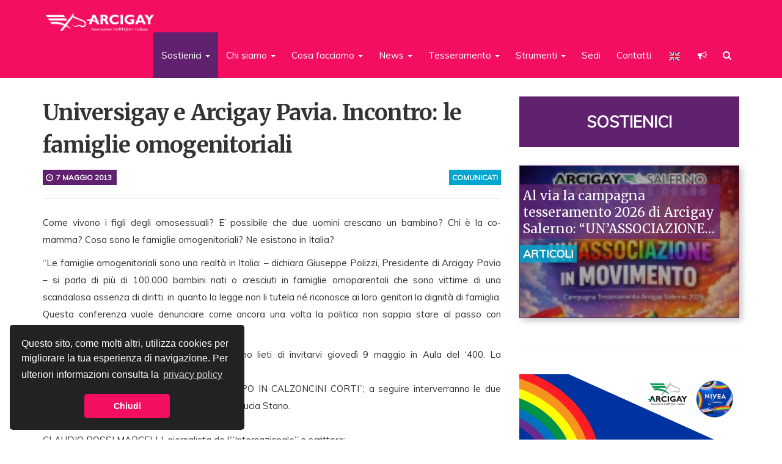

--- FILE ---
content_type: text/html; charset=UTF-8
request_url: https://www.arcigay.it/comunicati/universigay-e-arcigay-pavia-incontro-le-famiglie-omogenitoriali/
body_size: 36003
content:
<!doctype html>  
<html lang="it-IT" xmlns:og="http://ogp.me/ns#" xmlns:fb="http://ogp.me/ns/fb#">
<head>
	
<!-- Google Tag Manager -->
<script>(function(w,d,s,l,i){w[l]=w[l]||[];w[l].push({'gtm.start':
new Date().getTime(),event:'gtm.js'});var f=d.getElementsByTagName(s)[0],
j=d.createElement(s),dl=l!='dataLayer'?'&l='+l:'';j.async=true;j.src=
'https://www.googletagmanager.com/gtm.js?id='+i+dl;f.parentNode.insertBefore(j,f);
})(window,document,'script','dataLayer','GTM-M6X536MH');</script>
<!-- End Google Tag Manager -->
	
	<!-- Matomo Tag Manager -->
<script>
  var _mtm = window._mtm = window._mtm || [];
  _mtm.push({'mtm.startTime': (new Date().getTime()), 'event': 'mtm.Start'});
  (function() {
    var d=document, g=d.createElement('script'), s=d.getElementsByTagName('script')[0];
    g.async=true; g.src='https://analytics.arcigay.it/js/container_Z45K3UDJ.js'; s.parentNode.insertBefore(g,s);
  })();
</script>
<!-- End Matomo Tag Manager -->

<!-- GOOGLE ADSENSE -->
<script async src="//pagead2.googlesyndication.com/pagead/js/adsbygoogle.js"></script>
<script>
  (adsbygoogle = window.adsbygoogle || []).push({
    google_ad_client: "ca-pub-8284856806155580",
    enable_page_level_ads: true
  });
</script>
<!-- GOOGLE ADSENSE -->


	<!-- Facebook Pixel Code -->
	<script>
	  !function(f,b,e,v,n,t,s)
	  {if(f.fbq)return;n=f.fbq=function(){n.callMethod?
	  n.callMethod.apply(n,arguments):n.queue.push(arguments)};
	  if(!f._fbq)f._fbq=n;n.push=n;n.loaded=!0;n.version='2.0';
	  n.queue=[];t=b.createElement(e);t.async=!0;
	  t.src=v;s=b.getElementsByTagName(e)[0];
	  s.parentNode.insertBefore(t,s)}(window, document,'script',
	  'https://connect.facebook.net/en_US/fbevents.js');
	  fbq('init', '747599862104762');
	  fbq('track', 'PageView');
	</script>
	<noscript><img height="1" width="1" style="display:none"
	  src="https://www.facebook.com/tr?id=747599862104762&ev=PageView&noscript=1"
	/></noscript>
	<!-- End Facebook Pixel Code -->
	
	<!-- Matomo -->
<script>
  var _paq = window._paq = window._paq || [];
  /* tracker methods like "setCustomDimension" should be called before "trackPageView" */
  _paq.push(['trackPageView']);
  _paq.push(['enableLinkTracking']);
  (function() {
    var u="//analytics.arcigay.it/";
    _paq.push(['setTrackerUrl', u+'matomo.php']);
    _paq.push(['setSiteId', '1']);
    var d=document, g=d.createElement('script'), s=d.getElementsByTagName('script')[0];
    g.async=true; g.src=u+'matomo.js'; s.parentNode.insertBefore(g,s);
  })();
</script>
<!-- End Matomo Code -->




	<meta charset="UTF-8">
	<meta name="viewport" content="width=device-width, initial-scale=1, minimum-scale=1, maximum-scale=1">
	<link rel="pingback" href="https://www.arcigay.it/xmlrpc.php">

	<meta property="fb:pages" content="160132570689280" />
	<meta name="wot-verification" content="4facaa4c783fb0f79431"/>


	<link rel="stylesheet" href="https://www.arcigay.it/wp-content/themes/arcigay/css/bootstrap.min.css">
	<link rel="stylesheet" href="https://www.arcigay.it/wp-content/themes/arcigay/css/swiper.min.css">
	<link rel="stylesheet" href="https://cdn.jsdelivr.net/jquery.sidr/2.2.1/stylesheets/jquery.sidr.light.min.css">
	<link href="https://ianlunn.github.io/Hover/css/hover.css" rel="stylesheet" media="all">
	<link href="https://cdn.jsdelivr.net/fontawesome/4.7/css/font-awesome.min.css" rel="stylesheet">
	<link href="https://cdnjs.cloudflare.com/ajax/libs/select2/4.0.3/css/select2.min.css" rel="stylesheet" />
	<style id="" media="all">/* cyrillic-ext */
@font-face {
  font-family: 'Merriweather';
  font-style: italic;
  font-weight: 700;
  font-stretch: 100%;
  font-display: swap;
  src: url(/fonts.gstatic.com/s/merriweather/v33/u-4B0qyriQwlOrhSvowK_l5-eTxCVx0ZbwLvKH2Gk9hLmp0v5yA-xXPqCzLvPee1XYk_XSf-FmQlV236AvH4ZL_Ean2DTA.woff2) format('woff2');
  unicode-range: U+0460-052F, U+1C80-1C8A, U+20B4, U+2DE0-2DFF, U+A640-A69F, U+FE2E-FE2F;
}
/* cyrillic */
@font-face {
  font-family: 'Merriweather';
  font-style: italic;
  font-weight: 700;
  font-stretch: 100%;
  font-display: swap;
  src: url(/fonts.gstatic.com/s/merriweather/v33/u-4B0qyriQwlOrhSvowK_l5-eTxCVx0ZbwLvKH2Gk9hLmp0v5yA-xXPqCzLvPee1XYk_XSf-FmQlV23zAvH4ZL_Ean2DTA.woff2) format('woff2');
  unicode-range: U+0301, U+0400-045F, U+0490-0491, U+04B0-04B1, U+2116;
}
/* vietnamese */
@font-face {
  font-family: 'Merriweather';
  font-style: italic;
  font-weight: 700;
  font-stretch: 100%;
  font-display: swap;
  src: url(/fonts.gstatic.com/s/merriweather/v33/u-4B0qyriQwlOrhSvowK_l5-eTxCVx0ZbwLvKH2Gk9hLmp0v5yA-xXPqCzLvPee1XYk_XSf-FmQlV234AvH4ZL_Ean2DTA.woff2) format('woff2');
  unicode-range: U+0102-0103, U+0110-0111, U+0128-0129, U+0168-0169, U+01A0-01A1, U+01AF-01B0, U+0300-0301, U+0303-0304, U+0308-0309, U+0323, U+0329, U+1EA0-1EF9, U+20AB;
}
/* latin-ext */
@font-face {
  font-family: 'Merriweather';
  font-style: italic;
  font-weight: 700;
  font-stretch: 100%;
  font-display: swap;
  src: url(/fonts.gstatic.com/s/merriweather/v33/u-4B0qyriQwlOrhSvowK_l5-eTxCVx0ZbwLvKH2Gk9hLmp0v5yA-xXPqCzLvPee1XYk_XSf-FmQlV235AvH4ZL_Ean2DTA.woff2) format('woff2');
  unicode-range: U+0100-02BA, U+02BD-02C5, U+02C7-02CC, U+02CE-02D7, U+02DD-02FF, U+0304, U+0308, U+0329, U+1D00-1DBF, U+1E00-1E9F, U+1EF2-1EFF, U+2020, U+20A0-20AB, U+20AD-20C0, U+2113, U+2C60-2C7F, U+A720-A7FF;
}
/* latin */
@font-face {
  font-family: 'Merriweather';
  font-style: italic;
  font-weight: 700;
  font-stretch: 100%;
  font-display: swap;
  src: url(/fonts.gstatic.com/s/merriweather/v33/u-4B0qyriQwlOrhSvowK_l5-eTxCVx0ZbwLvKH2Gk9hLmp0v5yA-xXPqCzLvPee1XYk_XSf-FmQlV233AvH4ZL_Ean0.woff2) format('woff2');
  unicode-range: U+0000-00FF, U+0131, U+0152-0153, U+02BB-02BC, U+02C6, U+02DA, U+02DC, U+0304, U+0308, U+0329, U+2000-206F, U+20AC, U+2122, U+2191, U+2193, U+2212, U+2215, U+FEFF, U+FFFD;
}
/* cyrillic-ext */
@font-face {
  font-family: 'Merriweather';
  font-style: normal;
  font-weight: 400;
  font-stretch: 100%;
  font-display: swap;
  src: url(/fonts.gstatic.com/s/merriweather/v33/u-4e0qyriQwlOrhSvowK_l5UcA6zuSYEqOzpPe3HOZJ5eX1WtLaQwmYiSeqnJ-mXq1Gi3iE.woff2) format('woff2');
  unicode-range: U+0460-052F, U+1C80-1C8A, U+20B4, U+2DE0-2DFF, U+A640-A69F, U+FE2E-FE2F;
}
/* cyrillic */
@font-face {
  font-family: 'Merriweather';
  font-style: normal;
  font-weight: 400;
  font-stretch: 100%;
  font-display: swap;
  src: url(/fonts.gstatic.com/s/merriweather/v33/u-4e0qyriQwlOrhSvowK_l5UcA6zuSYEqOzpPe3HOZJ5eX1WtLaQwmYiSequJ-mXq1Gi3iE.woff2) format('woff2');
  unicode-range: U+0301, U+0400-045F, U+0490-0491, U+04B0-04B1, U+2116;
}
/* vietnamese */
@font-face {
  font-family: 'Merriweather';
  font-style: normal;
  font-weight: 400;
  font-stretch: 100%;
  font-display: swap;
  src: url(/fonts.gstatic.com/s/merriweather/v33/u-4e0qyriQwlOrhSvowK_l5UcA6zuSYEqOzpPe3HOZJ5eX1WtLaQwmYiSeqlJ-mXq1Gi3iE.woff2) format('woff2');
  unicode-range: U+0102-0103, U+0110-0111, U+0128-0129, U+0168-0169, U+01A0-01A1, U+01AF-01B0, U+0300-0301, U+0303-0304, U+0308-0309, U+0323, U+0329, U+1EA0-1EF9, U+20AB;
}
/* latin-ext */
@font-face {
  font-family: 'Merriweather';
  font-style: normal;
  font-weight: 400;
  font-stretch: 100%;
  font-display: swap;
  src: url(/fonts.gstatic.com/s/merriweather/v33/u-4e0qyriQwlOrhSvowK_l5UcA6zuSYEqOzpPe3HOZJ5eX1WtLaQwmYiSeqkJ-mXq1Gi3iE.woff2) format('woff2');
  unicode-range: U+0100-02BA, U+02BD-02C5, U+02C7-02CC, U+02CE-02D7, U+02DD-02FF, U+0304, U+0308, U+0329, U+1D00-1DBF, U+1E00-1E9F, U+1EF2-1EFF, U+2020, U+20A0-20AB, U+20AD-20C0, U+2113, U+2C60-2C7F, U+A720-A7FF;
}
/* latin */
@font-face {
  font-family: 'Merriweather';
  font-style: normal;
  font-weight: 400;
  font-stretch: 100%;
  font-display: swap;
  src: url(/fonts.gstatic.com/s/merriweather/v33/u-4e0qyriQwlOrhSvowK_l5UcA6zuSYEqOzpPe3HOZJ5eX1WtLaQwmYiSeqqJ-mXq1Gi.woff2) format('woff2');
  unicode-range: U+0000-00FF, U+0131, U+0152-0153, U+02BB-02BC, U+02C6, U+02DA, U+02DC, U+0304, U+0308, U+0329, U+2000-206F, U+20AC, U+2122, U+2191, U+2193, U+2212, U+2215, U+FEFF, U+FFFD;
}
/* cyrillic-ext */
@font-face {
  font-family: 'Merriweather';
  font-style: normal;
  font-weight: 700;
  font-stretch: 100%;
  font-display: swap;
  src: url(/fonts.gstatic.com/s/merriweather/v33/u-4e0qyriQwlOrhSvowK_l5UcA6zuSYEqOzpPe3HOZJ5eX1WtLaQwmYiSeqnJ-mXq1Gi3iE.woff2) format('woff2');
  unicode-range: U+0460-052F, U+1C80-1C8A, U+20B4, U+2DE0-2DFF, U+A640-A69F, U+FE2E-FE2F;
}
/* cyrillic */
@font-face {
  font-family: 'Merriweather';
  font-style: normal;
  font-weight: 700;
  font-stretch: 100%;
  font-display: swap;
  src: url(/fonts.gstatic.com/s/merriweather/v33/u-4e0qyriQwlOrhSvowK_l5UcA6zuSYEqOzpPe3HOZJ5eX1WtLaQwmYiSequJ-mXq1Gi3iE.woff2) format('woff2');
  unicode-range: U+0301, U+0400-045F, U+0490-0491, U+04B0-04B1, U+2116;
}
/* vietnamese */
@font-face {
  font-family: 'Merriweather';
  font-style: normal;
  font-weight: 700;
  font-stretch: 100%;
  font-display: swap;
  src: url(/fonts.gstatic.com/s/merriweather/v33/u-4e0qyriQwlOrhSvowK_l5UcA6zuSYEqOzpPe3HOZJ5eX1WtLaQwmYiSeqlJ-mXq1Gi3iE.woff2) format('woff2');
  unicode-range: U+0102-0103, U+0110-0111, U+0128-0129, U+0168-0169, U+01A0-01A1, U+01AF-01B0, U+0300-0301, U+0303-0304, U+0308-0309, U+0323, U+0329, U+1EA0-1EF9, U+20AB;
}
/* latin-ext */
@font-face {
  font-family: 'Merriweather';
  font-style: normal;
  font-weight: 700;
  font-stretch: 100%;
  font-display: swap;
  src: url(/fonts.gstatic.com/s/merriweather/v33/u-4e0qyriQwlOrhSvowK_l5UcA6zuSYEqOzpPe3HOZJ5eX1WtLaQwmYiSeqkJ-mXq1Gi3iE.woff2) format('woff2');
  unicode-range: U+0100-02BA, U+02BD-02C5, U+02C7-02CC, U+02CE-02D7, U+02DD-02FF, U+0304, U+0308, U+0329, U+1D00-1DBF, U+1E00-1E9F, U+1EF2-1EFF, U+2020, U+20A0-20AB, U+20AD-20C0, U+2113, U+2C60-2C7F, U+A720-A7FF;
}
/* latin */
@font-face {
  font-family: 'Merriweather';
  font-style: normal;
  font-weight: 700;
  font-stretch: 100%;
  font-display: swap;
  src: url(/fonts.gstatic.com/s/merriweather/v33/u-4e0qyriQwlOrhSvowK_l5UcA6zuSYEqOzpPe3HOZJ5eX1WtLaQwmYiSeqqJ-mXq1Gi.woff2) format('woff2');
  unicode-range: U+0000-00FF, U+0131, U+0152-0153, U+02BB-02BC, U+02C6, U+02DA, U+02DC, U+0304, U+0308, U+0329, U+2000-206F, U+20AC, U+2122, U+2191, U+2193, U+2212, U+2215, U+FEFF, U+FFFD;
}
/* vietnamese */
@font-face {
  font-family: 'Muli';
  font-style: italic;
  font-weight: 400;
  font-display: swap;
  src: url(/fonts.gstatic.com/s/muli/v34/7Aujp_0qiz-afTfcIyoiGtm2P0wG05Fz4eWVw1qHrzJoA8xQ.woff2) format('woff2');
  unicode-range: U+0102-0103, U+0110-0111, U+0128-0129, U+0168-0169, U+01A0-01A1, U+01AF-01B0, U+0300-0301, U+0303-0304, U+0308-0309, U+0323, U+0329, U+1EA0-1EF9, U+20AB;
}
/* latin-ext */
@font-face {
  font-family: 'Muli';
  font-style: italic;
  font-weight: 400;
  font-display: swap;
  src: url(/fonts.gstatic.com/s/muli/v34/7Aujp_0qiz-afTfcIyoiGtm2P0wG05Fz4eSVw1qHrzJoA8xQ.woff2) format('woff2');
  unicode-range: U+0100-02BA, U+02BD-02C5, U+02C7-02CC, U+02CE-02D7, U+02DD-02FF, U+0304, U+0308, U+0329, U+1D00-1DBF, U+1E00-1E9F, U+1EF2-1EFF, U+2020, U+20A0-20AB, U+20AD-20C0, U+2113, U+2C60-2C7F, U+A720-A7FF;
}
/* latin */
@font-face {
  font-family: 'Muli';
  font-style: italic;
  font-weight: 400;
  font-display: swap;
  src: url(/fonts.gstatic.com/s/muli/v34/7Aujp_0qiz-afTfcIyoiGtm2P0wG05Fz4eqVw1qHrzJoAw.woff2) format('woff2');
  unicode-range: U+0000-00FF, U+0131, U+0152-0153, U+02BB-02BC, U+02C6, U+02DA, U+02DC, U+0304, U+0308, U+0329, U+2000-206F, U+20AC, U+2122, U+2191, U+2193, U+2212, U+2215, U+FEFF, U+FFFD;
}
/* vietnamese */
@font-face {
  font-family: 'Muli';
  font-style: normal;
  font-weight: 400;
  font-display: swap;
  src: url(/fonts.gstatic.com/s/muli/v34/7Aulp_0qiz-aVz7u3PJLcUMYOFnOkEk40eifwniDtzNAAw.woff2) format('woff2');
  unicode-range: U+0102-0103, U+0110-0111, U+0128-0129, U+0168-0169, U+01A0-01A1, U+01AF-01B0, U+0300-0301, U+0303-0304, U+0308-0309, U+0323, U+0329, U+1EA0-1EF9, U+20AB;
}
/* latin-ext */
@font-face {
  font-family: 'Muli';
  font-style: normal;
  font-weight: 400;
  font-display: swap;
  src: url(/fonts.gstatic.com/s/muli/v34/7Aulp_0qiz-aVz7u3PJLcUMYOFnOkEk50eifwniDtzNAAw.woff2) format('woff2');
  unicode-range: U+0100-02BA, U+02BD-02C5, U+02C7-02CC, U+02CE-02D7, U+02DD-02FF, U+0304, U+0308, U+0329, U+1D00-1DBF, U+1E00-1E9F, U+1EF2-1EFF, U+2020, U+20A0-20AB, U+20AD-20C0, U+2113, U+2C60-2C7F, U+A720-A7FF;
}
/* latin */
@font-face {
  font-family: 'Muli';
  font-style: normal;
  font-weight: 400;
  font-display: swap;
  src: url(/fonts.gstatic.com/s/muli/v34/7Aulp_0qiz-aVz7u3PJLcUMYOFnOkEk30eifwniDtzM.woff2) format('woff2');
  unicode-range: U+0000-00FF, U+0131, U+0152-0153, U+02BB-02BC, U+02C6, U+02DA, U+02DC, U+0304, U+0308, U+0329, U+2000-206F, U+20AC, U+2122, U+2191, U+2193, U+2212, U+2215, U+FEFF, U+FFFD;
}
</style>

	<script src="https://code.jquery.com/jquery-1.12.3.min.js"></script>	
	<script src="https://maxcdn.bootstrapcdn.com/bootstrap/3.3.6/js/bootstrap.min.js"></script>
	<script>
	$(document).ready(function(){
	    $('[data-toggle="tooltip"]').tooltip();  
	});
	</script>
	<script src="https://cdn.jsdelivr.net/jquery.sidr/2.2.1/jquery.sidr.min.js"></script>
	<script src="https://cdnjs.cloudflare.com/ajax/libs/select2/4.0.3/js/select2.min.js"></script>
	

	<title> Universigay e Arcigay Pavia. Incontro: le famiglie omogenitoriali &#8211; Arcigay</title>
<meta name='robots' content='max-image-preview:large' />
<!-- Google tag (gtag.js) consent mode dataLayer added by Site Kit -->
<script type="text/javascript" id="google_gtagjs-js-consent-mode-data-layer">
/* <![CDATA[ */
window.dataLayer = window.dataLayer || [];function gtag(){dataLayer.push(arguments);}
gtag('consent', 'default', {"ad_personalization":"denied","ad_storage":"denied","ad_user_data":"denied","analytics_storage":"denied","functionality_storage":"denied","security_storage":"denied","personalization_storage":"denied","region":["AT","BE","BG","CH","CY","CZ","DE","DK","EE","ES","FI","FR","GB","GR","HR","HU","IE","IS","IT","LI","LT","LU","LV","MT","NL","NO","PL","PT","RO","SE","SI","SK"],"wait_for_update":500});
window._googlesitekitConsentCategoryMap = {"statistics":["analytics_storage"],"marketing":["ad_storage","ad_user_data","ad_personalization"],"functional":["functionality_storage","security_storage"],"preferences":["personalization_storage"]};
window._googlesitekitConsents = {"ad_personalization":"denied","ad_storage":"denied","ad_user_data":"denied","analytics_storage":"denied","functionality_storage":"denied","security_storage":"denied","personalization_storage":"denied","region":["AT","BE","BG","CH","CY","CZ","DE","DK","EE","ES","FI","FR","GB","GR","HR","HU","IE","IS","IT","LI","LT","LU","LV","MT","NL","NO","PL","PT","RO","SE","SI","SK"],"wait_for_update":500};
/* ]]> */
</script>
<!-- End Google tag (gtag.js) consent mode dataLayer added by Site Kit -->
<script type='application/javascript'  id='pys-version-script'>console.log('PixelYourSite Free version 11.1.5.2');</script>
<link rel='dns-prefetch' href='//js.stripe.com' />
<link rel='dns-prefetch' href='//www.googletagmanager.com' />
<link rel="alternate" type="application/rss+xml" title="Arcigay &raquo; Feed" href="https://www.arcigay.it/feed/" />
<link rel="alternate" type="application/rss+xml" title="Arcigay &raquo; Feed dei commenti" href="https://www.arcigay.it/comments/feed/" />
<link rel="alternate" type="text/calendar" title="Arcigay &raquo; iCal Feed" href="https://www.arcigay.it/eventi/?ical=1" />
<link rel="alternate" type="application/rss+xml" title="Arcigay &raquo; Universigay e Arcigay Pavia. Incontro: le famiglie omogenitoriali Feed dei commenti" href="https://www.arcigay.it/comunicati/universigay-e-arcigay-pavia-incontro-le-famiglie-omogenitoriali/feed/" />
<link rel="alternate" title="oEmbed (JSON)" type="application/json+oembed" href="https://www.arcigay.it/wp-json/oembed/1.0/embed?url=https%3A%2F%2Fwww.arcigay.it%2Fcomunicati%2Funiversigay-e-arcigay-pavia-incontro-le-famiglie-omogenitoriali%2F" />
<link rel="alternate" title="oEmbed (XML)" type="text/xml+oembed" href="https://www.arcigay.it/wp-json/oembed/1.0/embed?url=https%3A%2F%2Fwww.arcigay.it%2Fcomunicati%2Funiversigay-e-arcigay-pavia-incontro-le-famiglie-omogenitoriali%2F&#038;format=xml" />
<style id='wp-img-auto-sizes-contain-inline-css' type='text/css'>
img:is([sizes=auto i],[sizes^="auto," i]){contain-intrinsic-size:3000px 1500px}
/*# sourceURL=wp-img-auto-sizes-contain-inline-css */
</style>
<link rel='stylesheet' id='wpra-lightbox-css' href='https://www.arcigay.it/wp-content/plugins/wp-rss-aggregator/core/css/jquery-colorbox.css?ver=1.4.33' type='text/css' media='all' />
<style id='wp-emoji-styles-inline-css' type='text/css'>

	img.wp-smiley, img.emoji {
		display: inline !important;
		border: none !important;
		box-shadow: none !important;
		height: 1em !important;
		width: 1em !important;
		margin: 0 0.07em !important;
		vertical-align: -0.1em !important;
		background: none !important;
		padding: 0 !important;
	}
/*# sourceURL=wp-emoji-styles-inline-css */
</style>
<link rel='stylesheet' id='wp-block-library-css' href='https://www.arcigay.it/wp-includes/css/dist/block-library/style.min.css?ver=6.9' type='text/css' media='all' />
<style id='global-styles-inline-css' type='text/css'>
:root{--wp--preset--aspect-ratio--square: 1;--wp--preset--aspect-ratio--4-3: 4/3;--wp--preset--aspect-ratio--3-4: 3/4;--wp--preset--aspect-ratio--3-2: 3/2;--wp--preset--aspect-ratio--2-3: 2/3;--wp--preset--aspect-ratio--16-9: 16/9;--wp--preset--aspect-ratio--9-16: 9/16;--wp--preset--color--black: #000000;--wp--preset--color--cyan-bluish-gray: #abb8c3;--wp--preset--color--white: #ffffff;--wp--preset--color--pale-pink: #f78da7;--wp--preset--color--vivid-red: #cf2e2e;--wp--preset--color--luminous-vivid-orange: #ff6900;--wp--preset--color--luminous-vivid-amber: #fcb900;--wp--preset--color--light-green-cyan: #7bdcb5;--wp--preset--color--vivid-green-cyan: #00d084;--wp--preset--color--pale-cyan-blue: #8ed1fc;--wp--preset--color--vivid-cyan-blue: #0693e3;--wp--preset--color--vivid-purple: #9b51e0;--wp--preset--gradient--vivid-cyan-blue-to-vivid-purple: linear-gradient(135deg,rgb(6,147,227) 0%,rgb(155,81,224) 100%);--wp--preset--gradient--light-green-cyan-to-vivid-green-cyan: linear-gradient(135deg,rgb(122,220,180) 0%,rgb(0,208,130) 100%);--wp--preset--gradient--luminous-vivid-amber-to-luminous-vivid-orange: linear-gradient(135deg,rgb(252,185,0) 0%,rgb(255,105,0) 100%);--wp--preset--gradient--luminous-vivid-orange-to-vivid-red: linear-gradient(135deg,rgb(255,105,0) 0%,rgb(207,46,46) 100%);--wp--preset--gradient--very-light-gray-to-cyan-bluish-gray: linear-gradient(135deg,rgb(238,238,238) 0%,rgb(169,184,195) 100%);--wp--preset--gradient--cool-to-warm-spectrum: linear-gradient(135deg,rgb(74,234,220) 0%,rgb(151,120,209) 20%,rgb(207,42,186) 40%,rgb(238,44,130) 60%,rgb(251,105,98) 80%,rgb(254,248,76) 100%);--wp--preset--gradient--blush-light-purple: linear-gradient(135deg,rgb(255,206,236) 0%,rgb(152,150,240) 100%);--wp--preset--gradient--blush-bordeaux: linear-gradient(135deg,rgb(254,205,165) 0%,rgb(254,45,45) 50%,rgb(107,0,62) 100%);--wp--preset--gradient--luminous-dusk: linear-gradient(135deg,rgb(255,203,112) 0%,rgb(199,81,192) 50%,rgb(65,88,208) 100%);--wp--preset--gradient--pale-ocean: linear-gradient(135deg,rgb(255,245,203) 0%,rgb(182,227,212) 50%,rgb(51,167,181) 100%);--wp--preset--gradient--electric-grass: linear-gradient(135deg,rgb(202,248,128) 0%,rgb(113,206,126) 100%);--wp--preset--gradient--midnight: linear-gradient(135deg,rgb(2,3,129) 0%,rgb(40,116,252) 100%);--wp--preset--font-size--small: 13px;--wp--preset--font-size--medium: 20px;--wp--preset--font-size--large: 36px;--wp--preset--font-size--x-large: 42px;--wp--preset--spacing--20: 0.44rem;--wp--preset--spacing--30: 0.67rem;--wp--preset--spacing--40: 1rem;--wp--preset--spacing--50: 1.5rem;--wp--preset--spacing--60: 2.25rem;--wp--preset--spacing--70: 3.38rem;--wp--preset--spacing--80: 5.06rem;--wp--preset--shadow--natural: 6px 6px 9px rgba(0, 0, 0, 0.2);--wp--preset--shadow--deep: 12px 12px 50px rgba(0, 0, 0, 0.4);--wp--preset--shadow--sharp: 6px 6px 0px rgba(0, 0, 0, 0.2);--wp--preset--shadow--outlined: 6px 6px 0px -3px rgb(255, 255, 255), 6px 6px rgb(0, 0, 0);--wp--preset--shadow--crisp: 6px 6px 0px rgb(0, 0, 0);}:where(.is-layout-flex){gap: 0.5em;}:where(.is-layout-grid){gap: 0.5em;}body .is-layout-flex{display: flex;}.is-layout-flex{flex-wrap: wrap;align-items: center;}.is-layout-flex > :is(*, div){margin: 0;}body .is-layout-grid{display: grid;}.is-layout-grid > :is(*, div){margin: 0;}:where(.wp-block-columns.is-layout-flex){gap: 2em;}:where(.wp-block-columns.is-layout-grid){gap: 2em;}:where(.wp-block-post-template.is-layout-flex){gap: 1.25em;}:where(.wp-block-post-template.is-layout-grid){gap: 1.25em;}.has-black-color{color: var(--wp--preset--color--black) !important;}.has-cyan-bluish-gray-color{color: var(--wp--preset--color--cyan-bluish-gray) !important;}.has-white-color{color: var(--wp--preset--color--white) !important;}.has-pale-pink-color{color: var(--wp--preset--color--pale-pink) !important;}.has-vivid-red-color{color: var(--wp--preset--color--vivid-red) !important;}.has-luminous-vivid-orange-color{color: var(--wp--preset--color--luminous-vivid-orange) !important;}.has-luminous-vivid-amber-color{color: var(--wp--preset--color--luminous-vivid-amber) !important;}.has-light-green-cyan-color{color: var(--wp--preset--color--light-green-cyan) !important;}.has-vivid-green-cyan-color{color: var(--wp--preset--color--vivid-green-cyan) !important;}.has-pale-cyan-blue-color{color: var(--wp--preset--color--pale-cyan-blue) !important;}.has-vivid-cyan-blue-color{color: var(--wp--preset--color--vivid-cyan-blue) !important;}.has-vivid-purple-color{color: var(--wp--preset--color--vivid-purple) !important;}.has-black-background-color{background-color: var(--wp--preset--color--black) !important;}.has-cyan-bluish-gray-background-color{background-color: var(--wp--preset--color--cyan-bluish-gray) !important;}.has-white-background-color{background-color: var(--wp--preset--color--white) !important;}.has-pale-pink-background-color{background-color: var(--wp--preset--color--pale-pink) !important;}.has-vivid-red-background-color{background-color: var(--wp--preset--color--vivid-red) !important;}.has-luminous-vivid-orange-background-color{background-color: var(--wp--preset--color--luminous-vivid-orange) !important;}.has-luminous-vivid-amber-background-color{background-color: var(--wp--preset--color--luminous-vivid-amber) !important;}.has-light-green-cyan-background-color{background-color: var(--wp--preset--color--light-green-cyan) !important;}.has-vivid-green-cyan-background-color{background-color: var(--wp--preset--color--vivid-green-cyan) !important;}.has-pale-cyan-blue-background-color{background-color: var(--wp--preset--color--pale-cyan-blue) !important;}.has-vivid-cyan-blue-background-color{background-color: var(--wp--preset--color--vivid-cyan-blue) !important;}.has-vivid-purple-background-color{background-color: var(--wp--preset--color--vivid-purple) !important;}.has-black-border-color{border-color: var(--wp--preset--color--black) !important;}.has-cyan-bluish-gray-border-color{border-color: var(--wp--preset--color--cyan-bluish-gray) !important;}.has-white-border-color{border-color: var(--wp--preset--color--white) !important;}.has-pale-pink-border-color{border-color: var(--wp--preset--color--pale-pink) !important;}.has-vivid-red-border-color{border-color: var(--wp--preset--color--vivid-red) !important;}.has-luminous-vivid-orange-border-color{border-color: var(--wp--preset--color--luminous-vivid-orange) !important;}.has-luminous-vivid-amber-border-color{border-color: var(--wp--preset--color--luminous-vivid-amber) !important;}.has-light-green-cyan-border-color{border-color: var(--wp--preset--color--light-green-cyan) !important;}.has-vivid-green-cyan-border-color{border-color: var(--wp--preset--color--vivid-green-cyan) !important;}.has-pale-cyan-blue-border-color{border-color: var(--wp--preset--color--pale-cyan-blue) !important;}.has-vivid-cyan-blue-border-color{border-color: var(--wp--preset--color--vivid-cyan-blue) !important;}.has-vivid-purple-border-color{border-color: var(--wp--preset--color--vivid-purple) !important;}.has-vivid-cyan-blue-to-vivid-purple-gradient-background{background: var(--wp--preset--gradient--vivid-cyan-blue-to-vivid-purple) !important;}.has-light-green-cyan-to-vivid-green-cyan-gradient-background{background: var(--wp--preset--gradient--light-green-cyan-to-vivid-green-cyan) !important;}.has-luminous-vivid-amber-to-luminous-vivid-orange-gradient-background{background: var(--wp--preset--gradient--luminous-vivid-amber-to-luminous-vivid-orange) !important;}.has-luminous-vivid-orange-to-vivid-red-gradient-background{background: var(--wp--preset--gradient--luminous-vivid-orange-to-vivid-red) !important;}.has-very-light-gray-to-cyan-bluish-gray-gradient-background{background: var(--wp--preset--gradient--very-light-gray-to-cyan-bluish-gray) !important;}.has-cool-to-warm-spectrum-gradient-background{background: var(--wp--preset--gradient--cool-to-warm-spectrum) !important;}.has-blush-light-purple-gradient-background{background: var(--wp--preset--gradient--blush-light-purple) !important;}.has-blush-bordeaux-gradient-background{background: var(--wp--preset--gradient--blush-bordeaux) !important;}.has-luminous-dusk-gradient-background{background: var(--wp--preset--gradient--luminous-dusk) !important;}.has-pale-ocean-gradient-background{background: var(--wp--preset--gradient--pale-ocean) !important;}.has-electric-grass-gradient-background{background: var(--wp--preset--gradient--electric-grass) !important;}.has-midnight-gradient-background{background: var(--wp--preset--gradient--midnight) !important;}.has-small-font-size{font-size: var(--wp--preset--font-size--small) !important;}.has-medium-font-size{font-size: var(--wp--preset--font-size--medium) !important;}.has-large-font-size{font-size: var(--wp--preset--font-size--large) !important;}.has-x-large-font-size{font-size: var(--wp--preset--font-size--x-large) !important;}
/*# sourceURL=global-styles-inline-css */
</style>

<style id='classic-theme-styles-inline-css' type='text/css'>
/*! This file is auto-generated */
.wp-block-button__link{color:#fff;background-color:#32373c;border-radius:9999px;box-shadow:none;text-decoration:none;padding:calc(.667em + 2px) calc(1.333em + 2px);font-size:1.125em}.wp-block-file__button{background:#32373c;color:#fff;text-decoration:none}
/*# sourceURL=/wp-includes/css/classic-themes.min.css */
</style>
<link rel='stylesheet' id='fvp-frontend-css' href='https://www.arcigay.it/wp-content/plugins/featured-video-plus/styles/frontend.css?ver=2.3.3' type='text/css' media='all' />
<link rel='stylesheet' id='charitable-styles-css' href='https://www.arcigay.it/wp-content/plugins/charitable/assets/css/charitable.min.css?ver=1.8.9.1' type='text/css' media='all' />
<link rel='stylesheet' id='dashicons-css' href='https://www.arcigay.it/wp-includes/css/dashicons.min.css?ver=6.9' type='text/css' media='all' />
<link rel='stylesheet' id='wpbs-style-css' href='https://www.arcigay.it/wp-content/themes/arcigay/style.css?v=1768703257' type='text/css' media='all' />
<link rel='stylesheet' id='trp-language-switcher-v2-css' href='https://www.arcigay.it/wp-content/plugins/translatepress-multilingual/assets/css/trp-language-switcher-v2.css?ver=3.0.7' type='text/css' media='all' />
<script type="text/javascript" id="jquery-core-js-extra">
/* <![CDATA[ */
var pysFacebookRest = {"restApiUrl":"https://www.arcigay.it/wp-json/pys-facebook/v1/event","debug":""};
//# sourceURL=jquery-core-js-extra
/* ]]> */
</script>
<script type="text/javascript" src="https://www.arcigay.it/wp-includes/js/jquery/jquery.min.js?ver=3.7.1" id="jquery-core-js"></script>
<script type="text/javascript" src="https://www.arcigay.it/wp-includes/js/jquery/jquery-migrate.min.js?ver=3.4.1" id="jquery-migrate-js"></script>
<script type="text/javascript" src="https://www.arcigay.it/wp-content/plugins/charitable/assets/js/libraries/js-cookie.min.js?ver=2.1.4" id="js-cookie-js"></script>
<script type="text/javascript" id="charitable-sessions-js-extra">
/* <![CDATA[ */
var CHARITABLE_SESSION = {"ajaxurl":"https://www.arcigay.it/wp-admin/admin-ajax.php","id":"","cookie_name":"charitable_session","expiration":"86400","expiration_variant":"82800","secure":"","cookie_path":"/","cookie_domain":"","generated_id":"e383dfd71fab037865b9f7481ffdda53","disable_cookie":""};
//# sourceURL=charitable-sessions-js-extra
/* ]]> */
</script>
<script type="text/javascript" src="https://www.arcigay.it/wp-content/plugins/charitable/assets/js/charitable-session.min.js?ver=1.8.9.1" id="charitable-sessions-js"></script>
<script type="text/javascript" src="https://www.arcigay.it/wp-content/plugins/featured-video-plus/js/jquery.fitvids.min.js?ver=master-2015-08" id="jquery.fitvids-js"></script>
<script type="text/javascript" id="fvp-frontend-js-extra">
/* <![CDATA[ */
var fvpdata = {"ajaxurl":"https://www.arcigay.it/wp-admin/admin-ajax.php","nonce":"82cdc98d01","fitvids":"1","dynamic":"","overlay":"","opacity":"0.75","color":"b","width":"640"};
//# sourceURL=fvp-frontend-js-extra
/* ]]> */
</script>
<script type="text/javascript" src="https://www.arcigay.it/wp-content/plugins/featured-video-plus/js/frontend.min.js?ver=2.3.3" id="fvp-frontend-js"></script>
<script type="text/javascript" src="https://www.arcigay.it/wp-content/plugins/translatepress-multilingual/assets/js/trp-frontend-language-switcher.js?ver=3.0.7" id="trp-language-switcher-js-v2-js"></script>
<script type="text/javascript" src="https://www.arcigay.it/wp-content/plugins/pixelyoursite/dist/scripts/jquery.bind-first-0.2.3.min.js?ver=0.2.3" id="jquery-bind-first-js"></script>
<script type="text/javascript" src="https://www.arcigay.it/wp-content/plugins/pixelyoursite/dist/scripts/js.cookie-2.1.3.min.js?ver=2.1.3" id="js-cookie-pys-js"></script>
<script type="text/javascript" src="https://www.arcigay.it/wp-content/plugins/pixelyoursite/dist/scripts/tld.min.js?ver=2.3.1" id="js-tld-js"></script>
<script type="text/javascript" id="pys-js-extra">
/* <![CDATA[ */
var pysOptions = {"staticEvents":{"facebook":{"init_event":[{"delay":0,"type":"static","ajaxFire":false,"name":"PageView","pixelIds":["747599862104762"],"eventID":"405d0cf0-9a0f-4ae1-b566-da2ad1c11f9c","params":{"page_title":" Universigay e Arcigay Pavia. Incontro: le famiglie omogenitoriali","post_type":"comunicati","post_id":40873,"plugin":"PixelYourSite","user_role":"guest","event_url":"www.arcigay.it/comunicati/universigay-e-arcigay-pavia-incontro-le-famiglie-omogenitoriali/"},"e_id":"init_event","ids":[],"hasTimeWindow":false,"timeWindow":0,"woo_order":"","edd_order":""}]}},"dynamicEvents":{"automatic_event_form":{"facebook":{"delay":0,"type":"dyn","name":"Form","pixelIds":["747599862104762"],"eventID":"454fdd5c-12a8-4b90-b209-573a1534291b","params":{"page_title":" Universigay e Arcigay Pavia. Incontro: le famiglie omogenitoriali","post_type":"comunicati","post_id":40873,"plugin":"PixelYourSite","user_role":"guest","event_url":"www.arcigay.it/comunicati/universigay-e-arcigay-pavia-incontro-le-famiglie-omogenitoriali/"},"e_id":"automatic_event_form","ids":[],"hasTimeWindow":false,"timeWindow":0,"woo_order":"","edd_order":""}},"automatic_event_time_on_page":{"facebook":{"delay":0,"type":"dyn","name":"TimeOnPage","time_on_page":0,"pixelIds":["747599862104762"],"eventID":"d9454adc-cad0-420b-a9ff-36d793e96186","params":{"page_title":" Universigay e Arcigay Pavia. Incontro: le famiglie omogenitoriali","post_type":"comunicati","post_id":40873,"plugin":"PixelYourSite","user_role":"guest","event_url":"www.arcigay.it/comunicati/universigay-e-arcigay-pavia-incontro-le-famiglie-omogenitoriali/"},"e_id":"automatic_event_time_on_page","ids":[],"hasTimeWindow":false,"timeWindow":0,"woo_order":"","edd_order":""}}},"triggerEvents":[],"triggerEventTypes":[],"facebook":{"pixelIds":["747599862104762"],"advancedMatching":{"external_id":"dbfdaaadaafffbbcedcdc"},"advancedMatchingEnabled":true,"removeMetadata":false,"wooVariableAsSimple":false,"serverApiEnabled":true,"wooCRSendFromServer":false,"send_external_id":null,"enabled_medical":false,"do_not_track_medical_param":["event_url","post_title","page_title","landing_page","content_name","categories","category_name","tags"],"meta_ldu":false},"debug":"","siteUrl":"https://www.arcigay.it","ajaxUrl":"https://www.arcigay.it/wp-admin/admin-ajax.php","ajax_event":"d104f8ec1d","enable_remove_download_url_param":"1","cookie_duration":"7","last_visit_duration":"60","enable_success_send_form":"","ajaxForServerEvent":"1","ajaxForServerStaticEvent":"1","useSendBeacon":"1","send_external_id":"1","external_id_expire":"180","track_cookie_for_subdomains":"1","google_consent_mode":"1","gdpr":{"ajax_enabled":false,"all_disabled_by_api":false,"facebook_disabled_by_api":false,"analytics_disabled_by_api":false,"google_ads_disabled_by_api":false,"pinterest_disabled_by_api":false,"bing_disabled_by_api":false,"reddit_disabled_by_api":false,"externalID_disabled_by_api":false,"facebook_prior_consent_enabled":false,"analytics_prior_consent_enabled":true,"google_ads_prior_consent_enabled":null,"pinterest_prior_consent_enabled":true,"bing_prior_consent_enabled":true,"cookiebot_integration_enabled":false,"cookiebot_facebook_consent_category":"marketing","cookiebot_analytics_consent_category":"statistics","cookiebot_tiktok_consent_category":"marketing","cookiebot_google_ads_consent_category":"marketing","cookiebot_pinterest_consent_category":"marketing","cookiebot_bing_consent_category":"marketing","consent_magic_integration_enabled":false,"real_cookie_banner_integration_enabled":false,"cookie_notice_integration_enabled":false,"cookie_law_info_integration_enabled":false,"analytics_storage":{"enabled":true,"value":"granted","filter":false},"ad_storage":{"enabled":true,"value":"granted","filter":false},"ad_user_data":{"enabled":true,"value":"granted","filter":false},"ad_personalization":{"enabled":true,"value":"granted","filter":false}},"cookie":{"disabled_all_cookie":false,"disabled_start_session_cookie":false,"disabled_advanced_form_data_cookie":false,"disabled_landing_page_cookie":false,"disabled_first_visit_cookie":false,"disabled_trafficsource_cookie":false,"disabled_utmTerms_cookie":false,"disabled_utmId_cookie":false},"tracking_analytics":{"TrafficSource":"direct","TrafficLanding":"undefined","TrafficUtms":[],"TrafficUtmsId":[]},"GATags":{"ga_datalayer_type":"default","ga_datalayer_name":"dataLayerPYS"},"woo":{"enabled":false},"edd":{"enabled":false},"cache_bypass":"1768699657"};
//# sourceURL=pys-js-extra
/* ]]> */
</script>
<script type="text/javascript" src="https://www.arcigay.it/wp-content/plugins/pixelyoursite/dist/scripts/public.js?ver=11.1.5.2" id="pys-js"></script>

<!-- Snippet del tag Google (gtag.js) aggiunto da Site Kit -->
<!-- Snippet Google Analytics aggiunto da Site Kit -->
<script type="text/javascript" src="https://www.googletagmanager.com/gtag/js?id=G-XM9HWGE47W" id="google_gtagjs-js" async></script>
<script type="text/javascript" id="google_gtagjs-js-after">
/* <![CDATA[ */
window.dataLayer = window.dataLayer || [];function gtag(){dataLayer.push(arguments);}
gtag("set","linker",{"domains":["www.arcigay.it"]});
gtag("js", new Date());
gtag("set", "developer_id.dZTNiMT", true);
gtag("config", "G-XM9HWGE47W");
 window._googlesitekit = window._googlesitekit || {}; window._googlesitekit.throttledEvents = []; window._googlesitekit.gtagEvent = (name, data) => { var key = JSON.stringify( { name, data } ); if ( !! window._googlesitekit.throttledEvents[ key ] ) { return; } window._googlesitekit.throttledEvents[ key ] = true; setTimeout( () => { delete window._googlesitekit.throttledEvents[ key ]; }, 5 ); gtag( "event", name, { ...data, event_source: "site-kit" } ); }; 
//# sourceURL=google_gtagjs-js-after
/* ]]> */
</script>
<link rel="https://api.w.org/" href="https://www.arcigay.it/wp-json/" /><link rel="EditURI" type="application/rsd+xml" title="RSD" href="https://www.arcigay.it/xmlrpc.php?rsd" />
<meta name="generator" content="WordPress 6.9" />
<link rel="canonical" href="https://www.arcigay.it/comunicati/universigay-e-arcigay-pavia-incontro-le-famiglie-omogenitoriali/" />
<link rel='shortlink' href='https://www.arcigay.it/?p=40873' />
<meta name="generator" content="Site Kit by Google 1.170.0" /><script type="text/javascript">
						(function () {
							window.siqConfig = {
								engineKey: "ebcddbc008181e61a7705ef77865bb7f"
							};
							window.siqConfig.baseUrl = "//pub.searchiq.co/";
							window.siqConfig.preview = true;
							var script = document.createElement("SCRIPT");
							script.src = window.siqConfig.baseUrl + "js/container/siq-container-2.js?cb=" + (Math.floor(Math.random()*999999)) + "&engineKey=" + siqConfig.engineKey;
							script.id = "siq-container";
							document.getElementsByTagName("HEAD")[0].appendChild(script);
						})();
					</script><meta name="tec-api-version" content="v1"><meta name="tec-api-origin" content="https://www.arcigay.it"><link rel="alternate" href="https://www.arcigay.it/wp-json/tribe/events/v1/" /><link rel="alternate" hreflang="it-IT" href="https://www.arcigay.it/comunicati/universigay-e-arcigay-pavia-incontro-le-famiglie-omogenitoriali/"/>
<link rel="alternate" hreflang="en-GB" href="https://www.arcigay.it/en/comunicati/universigay-e-arcigay-pavia-incontro-le-famiglie-omogenitoriali/"/>
<link rel="alternate" hreflang="it" href="https://www.arcigay.it/comunicati/universigay-e-arcigay-pavia-incontro-le-famiglie-omogenitoriali/"/>
<link rel="alternate" hreflang="en" href="https://www.arcigay.it/en/comunicati/universigay-e-arcigay-pavia-incontro-le-famiglie-omogenitoriali/"/>
<style id="charitable-highlight-colour-styles">.campaign-raised .amount, .campaign-figures .amount,.donors-count, .time-left,.charitable-form-field a:not(.button),.charitable-form-fields .charitable-fieldset a:not(.button),.charitable-notice,.charitable-notice .errors a {color:#f89d35;}.campaign-progress-bar .bar,.donate-button,#charitable-donation-form .donation-amount.selected,#charitable-donation-amount-form .donation-amount.selected {background-color:#f89d35;}#charitable-donation-form .donation-amount.selected,#charitable-donation-amount-form .donation-amount.selected,.charitable-notice, .charitable-drag-drop-images li:hover a.remove-image,.supports-drag-drop .charitable-drag-drop-dropzone.drag-over {border-color:#f89d35;}</style>
<!-- Snippet Google Tag Manager aggiunto da Site Kit -->
<script type="text/javascript">
/* <![CDATA[ */

			( function( w, d, s, l, i ) {
				w[l] = w[l] || [];
				w[l].push( {'gtm.start': new Date().getTime(), event: 'gtm.js'} );
				var f = d.getElementsByTagName( s )[0],
					j = d.createElement( s ), dl = l != 'dataLayer' ? '&l=' + l : '';
				j.async = true;
				j.src = 'https://www.googletagmanager.com/gtm.js?id=' + i + dl;
				f.parentNode.insertBefore( j, f );
			} )( window, document, 'script', 'dataLayer', 'GTM-M6X536MH' );
			
/* ]]> */
</script>

<!-- Termina lo snippet Google Tag Manager aggiunto da Site Kit -->
<style type="text/css" media="screen">
            html { margin-top: 0px !important; }
            * html body { margin-top: 0px !important; }
            </style>
<!-- START - Open Graph and Twitter Card Tags 3.3.7 -->
 <!-- Facebook Open Graph -->
  <meta property="og:locale" content="it_IT"/>
  <meta property="og:title" content="Universigay e Arcigay Pavia. Incontro: le famiglie omogenitoriali"/>
  <meta property="og:type" content="article"/>
  <meta property="og:description" content="Come vivono i figli degli omosessuali? E&#039; possibile che due uomini crescano un bambino? Chi è la co-mamma? Cosa sono le famiglie omogenitoriali? Ne esistono in Italia?

&quot;Le famiglie omogenitoriali sono una realtà in Italia: - dichiara Giuseppe Polizzi, Presidente di Arcigay Pavia - si parla di più"/>
  <meta property="og:image" content="https://www.arcigay.it/wp-content/uploads/2023/04/logo23.png"/>
  <meta property="og:image:url" content="https://www.arcigay.it/wp-content/uploads/2023/04/logo23.png"/>
  <meta property="og:image:secure_url" content="https://www.arcigay.it/wp-content/uploads/2023/04/logo23.png"/>
  <meta property="og:image:width" content="1458"/>
  <meta property="og:image:height" content="1000"/>
  <meta property="fb:app_id" content="566919950714622"/>
 <!-- Google+ / Schema.org -->
 <!-- Twitter Cards -->
  <meta name="twitter:title" content="Universigay e Arcigay Pavia. Incontro: le famiglie omogenitoriali"/>
  <meta name="twitter:url" content="https://www.arcigay.it/comunicati/universigay-e-arcigay-pavia-incontro-le-famiglie-omogenitoriali/"/>
  <meta name="twitter:description" content="Come vivono i figli degli omosessuali? E&#039; possibile che due uomini crescano un bambino? Chi è la co-mamma? Cosa sono le famiglie omogenitoriali? Ne esistono in Italia?

&quot;Le famiglie omogenitoriali sono una realtà in Italia: - dichiara Giuseppe Polizzi, Presidente di Arcigay Pavia - si parla di più"/>
  <meta name="twitter:image" content="https://www.arcigay.it/wp-content/uploads/2023/04/logo23.png"/>
  <meta name="twitter:card" content="summary_large_image"/>
 <!-- SEO -->
  <link rel="canonical" href="https://www.arcigay.it/comunicati/universigay-e-arcigay-pavia-incontro-le-famiglie-omogenitoriali/"/>
  <meta name="description" content="Come vivono i figli degli omosessuali? E&#039; possibile che due uomini crescano un bambino? Chi è la co-mamma? Cosa sono le famiglie omogenitoriali? Ne esistono in Italia?

&quot;Le famiglie omogenitoriali sono una realtà in Italia: - dichiara Giuseppe Polizzi, Presidente di Arcigay Pavia - si parla di più"/>
 <!-- Misc. tags -->
 <!-- is_singular -->
<!-- END - Open Graph and Twitter Card Tags 3.3.7 -->
	
	
	<script src="https://www.arcigay.it/wp-content/themes/arcigay/js/custom.js?v=1367914111"></script>

	<!-- favicon -->
	<link rel="apple-touch-icon" sizes="57x57" href="https://www.arcigay.it/wp-content/themes/arcigay/favicon/apple-icon-57x57.png">
	<link rel="apple-touch-icon" sizes="60x60" href="https://www.arcigay.it/wp-content/themes/arcigay/favicon/apple-icon-60x60.png">
	<link rel="apple-touch-icon" sizes="72x72" href="https://www.arcigay.it/wp-content/themes/arcigay/favicon/apple-icon-72x72.png">
	<link rel="apple-touch-icon" sizes="76x76" href="https://www.arcigay.it/wp-content/themes/arcigay/favicon/apple-icon-76x76.png">
	<link rel="apple-touch-icon" sizes="114x114" href="https://www.arcigay.it/wp-content/themes/arcigay/favicon/apple-icon-114x114.png">
	<link rel="apple-touch-icon" sizes="120x120" href="https://www.arcigay.it/wp-content/themes/arcigay/favicon/apple-icon-120x120.png">
	<link rel="apple-touch-icon" sizes="144x144" href="https://www.arcigay.it/wp-content/themes/arcigay/favicon/apple-icon-144x144.png">
	<link rel="apple-touch-icon" sizes="152x152" href="https://www.arcigay.it/wp-content/themes/arcigay/favicon/apple-icon-152x152.png">
	<link rel="apple-touch-icon" sizes="180x180" href="https://www.arcigay.it/wp-content/themes/arcigay/favicon/apple-icon-180x180.png">
	<link rel="icon" type="image/png" sizes="192x192"  href="https://www.arcigay.it/wp-content/themes/arcigay/favicon/android-icon-192x192.png">
	<link rel="icon" type="image/png" sizes="32x32" href="https://www.arcigay.it/wp-content/themes/arcigay/favicon/favicon-32x32.png">
	<link rel="icon" type="image/png" sizes="96x96" href="https://www.arcigay.it/wp-content/themes/arcigay/favicon/favicon-96x96.png">
	<link rel="icon" type="image/png" sizes="16x16" href="https://www.arcigay.it/wp-content/themes/arcigay/favicon/favicon-16x16.png">
	<link rel="manifest" href="https://www.arcigay.it/wp-content/themes/arcigay/favicon/manifest.json">
	<meta name="msapplication-TileColor" content="#ffffff">
	<meta name="msapplication-TileImage" content="https://www.arcigay.it/wp-content/themes/arcigay/favicon/ms-icon-144x144.png">

	<!-- Smartlook -->
	<script type="text/javascript">
	    window.smartlook||(function(d) {
	    var o=smartlook=function(){ o.api.push(arguments)},h=d.getElementsByTagName('head')[0];
	    var c=d.createElement('script');o.api=new Array();c.async=true;c.type='text/javascript';
	    c.charset='utf-8';c.src='https://rec.smartlook.com/recorder.js';h.appendChild(c);
	    })(document);
	    smartlook('init', 'ced22a8e5034b1331f40191a5de0d812a34f3e84');
	</script>



	

	<!-- START - Facebook Open Graph, Google+ and Twitter Card Tags 1.7.3.1 -->
	
	<meta property="og:locale" content="it_IT"/>
	<meta property="og:site_name" content="Arcigay.it"/>
	<meta property="og:title" content="Universigay e Arcigay Pavia. Incontro: le famiglie omogenitoriali | Arcigay.it"/>
	<meta itemprop="name" content="Universigay e Arcigay Pavia. Incontro: le famiglie omogenitoriali | Arcigay.it"/>
	<meta name="twitter:title" content="Universigay e Arcigay Pavia. Incontro: le famiglie omogenitoriali | Arcigay.it"/>
	<meta property="og:url" content="https://www.arcigay.it/comunicati/universigay-e-arcigay-pavia-incontro-le-famiglie-omogenitoriali/"/>
	<meta name="twitter:url" content="https://www.arcigay.it/comunicati/universigay-e-arcigay-pavia-incontro-le-famiglie-omogenitoriali/"/>
	<link rel="canonical" href="https://www.arcigay.it/comunicati/universigay-e-arcigay-pavia-incontro-le-famiglie-omogenitoriali/"/>
	<meta property="og:type" content="article"/>
	<meta property="og:description" content="Come vivono i figli degli omosessuali? E&#8217; possibile che due uomini crescano un bambino? Chi è la co-mamma? Cosa sono le famiglie omogenitoriali? Ne esistono in Italia? &#8220;Le famiglie omogenitoriali [...]"/>
	<meta name="description" content="Come vivono i figli degli omosessuali? E&#8217; possibile che due uomini crescano un bambino? Chi è la co-mamma? Cosa sono le famiglie omogenitoriali? Ne esistono in Italia? &#8220;Le famiglie omogenitoriali [...]"/>
	<meta itemprop="description" content="Come vivono i figli degli omosessuali? E&#8217; possibile che due uomini crescano un bambino? Chi è la co-mamma? Cosa sono le famiglie omogenitoriali? Ne esistono in Italia? &#8220;Le famiglie omogenitoriali [...]"/>
	<meta name="twitter:description" content="Come vivono i figli degli omosessuali? E&#8217; possibile che due uomini crescano un bambino? Chi è la co-mamma? Cosa sono le famiglie omogenitoriali? Ne esistono in Italia? &#8220;Le famiglie omogenitoriali [...]"/>



			<meta property="og:image" content="https://www.arcigay.it/wp-content/themes/arcigay/img/arcigay-default.jpg"/>
		<meta property="og:image:width" content="1200"/>
		<meta property="og:image:height" content="630"/>
		<meta itemprop="image" content="https://www.arcigay.it/wp-content/themes/arcigay/img/arcigay-default.jpg"/>
	<meta name="twitter:image" content="https://www.arcigay.it/wp-content/themes/arcigay/img/arcigay-default.jpg"/>
	<meta name="twitter:card" content="summary_large_image"/>

	<!-- END - Facebook Open Graph, Google+ and Twitter Card Tags -->


	<!-- Colori arcobaleno -->
	<style>

	#children li.menu-item.menu-diritti-e-matrimonio a {color:#ea1c24;background-color:#fff; }#children li.current-menu-item.menu-diritti-e-matrimonio > a, #children li.current-menu-ancestor.menu-diritti-e-matrimonio li.current-menu-item a, #children li.menu-diritti-e-matrimonio a:hover, #children li.menu-diritti-e-matrimonio a:focus {background-color:#ea1c24!important; color:#fff!important; }.nav>li.menu-diritti-e-matrimonio.active a:hover, .nav>li.menu-diritti-e-matrimonio.active a:focus, header .nav>li.menu-diritti-e-matrimonio.current-menu-item a, header .nav>li.menu-diritti-e-matrimonio.current_page_item a, header .nav>li.menu-diritti-e-matrimonio.current-page-ancestor a,.navbar.fixed .dropdown-menu>.active a, .navbar .dropdown-menu>.active a:focus, .navbar .dropdown-menu>.active a:hover, .navbar .dropdown-menu>li.menu-diritti-e-matrimonio a:focus, .navbar .dropdown-menu>li.menu-diritti-e-matrimonio a:hover, .navbar .dropdown-menu.active, header .navbar .nav>li.menu-diritti-e-matrimonio a:focus, header .navbar .nav>li.menu-diritti-e-matrimonio a:hover {color:#ea1c24!important;background:#fff!important;}#menu-new-container .menu-cosa-facciamo > ul.sub-menu > li.menu-item-has-children.menu-diritti-e-matrimonio > a {background:#ea1c24!important;color:#fff!important;    padding: 8px;}#menu-new-container .menu-cosa-facciamo > ul.sub-menu > li.menu-item-has-children.menu-diritti-e-matrimonio ul.sub-menu li a:before {content:"•";color:#ea1c24!important;padding-right:10px;}.navbar .dropdown-menu>li.menu-diritti-e-matrimonio a {background:#ea1c24!important;color:#fff!important;}#children li.menu-item.menu-44175-revision-v1 a {color:#ea1c24;background-color:#fff; }#children li.current-menu-item.menu-44175-revision-v1 > a, #children li.current-menu-ancestor.menu-44175-revision-v1 li.current-menu-item a, #children li.menu-44175-revision-v1 a:hover, #children li.menu-44175-revision-v1 a:focus {background-color:#ea1c24!important; color:#fff!important; }.nav>li.menu-44175-revision-v1.active a:hover, .nav>li.menu-44175-revision-v1.active a:focus, header .nav>li.menu-44175-revision-v1.current-menu-item a, header .nav>li.menu-44175-revision-v1.current_page_item a, header .nav>li.menu-44175-revision-v1.current-page-ancestor a,.navbar.fixed .dropdown-menu>.active a, .navbar .dropdown-menu>.active a:focus, .navbar .dropdown-menu>.active a:hover, .navbar .dropdown-menu>li.menu-44175-revision-v1 a:focus, .navbar .dropdown-menu>li.menu-44175-revision-v1 a:hover, .navbar .dropdown-menu.active, header .navbar .nav>li.menu-44175-revision-v1 a:focus, header .navbar .nav>li.menu-44175-revision-v1 a:hover {color:#ea1c24!important;background:#fff!important;}#menu-new-container .menu-cosa-facciamo > ul.sub-menu > li.menu-item-has-children.menu-44175-revision-v1 > a {background:#ea1c24!important;color:#fff!important;    padding: 8px;}#menu-new-container .menu-cosa-facciamo > ul.sub-menu > li.menu-item-has-children.menu-44175-revision-v1 ul.sub-menu li a:before {content:"•";color:#ea1c24!important;padding-right:10px;}.navbar .dropdown-menu>li.menu-44175-revision-v1 a {background:#ea1c24!important;color:#fff!important;}#children li.menu-item.menu-44161-revision-v1 a {color:#ff4e00;background-color:#fff; }#children li.current-menu-item.menu-44161-revision-v1 > a, #children li.current-menu-ancestor.menu-44161-revision-v1 li.current-menu-item a, #children li.menu-44161-revision-v1 a:hover, #children li.menu-44161-revision-v1 a:focus {background-color:#ff4e00!important; color:#fff!important; }.nav>li.menu-44161-revision-v1.active a:hover, .nav>li.menu-44161-revision-v1.active a:focus, header .nav>li.menu-44161-revision-v1.current-menu-item a, header .nav>li.menu-44161-revision-v1.current_page_item a, header .nav>li.menu-44161-revision-v1.current-page-ancestor a,.navbar.fixed .dropdown-menu>.active a, .navbar .dropdown-menu>.active a:focus, .navbar .dropdown-menu>.active a:hover, .navbar .dropdown-menu>li.menu-44161-revision-v1 a:focus, .navbar .dropdown-menu>li.menu-44161-revision-v1 a:hover, .navbar .dropdown-menu.active, header .navbar .nav>li.menu-44161-revision-v1 a:focus, header .navbar .nav>li.menu-44161-revision-v1 a:hover {color:#ff4e00!important;background:#fff!important;}#menu-new-container .menu-cosa-facciamo > ul.sub-menu > li.menu-item-has-children.menu-44161-revision-v1 > a {background:#ff4e00!important;color:#fff!important;    padding: 8px;}#menu-new-container .menu-cosa-facciamo > ul.sub-menu > li.menu-item-has-children.menu-44161-revision-v1 ul.sub-menu li a:before {content:"•";color:#ff4e00!important;padding-right:10px;}.navbar .dropdown-menu>li.menu-44161-revision-v1 a {background:#ff4e00!important;color:#fff!important;}#children li.menu-item.menu-lotta-alle-discriminazioni a {color:#ff4e00;background-color:#fff; }#children li.current-menu-item.menu-lotta-alle-discriminazioni > a, #children li.current-menu-ancestor.menu-lotta-alle-discriminazioni li.current-menu-item a, #children li.menu-lotta-alle-discriminazioni a:hover, #children li.menu-lotta-alle-discriminazioni a:focus {background-color:#ff4e00!important; color:#fff!important; }.nav>li.menu-lotta-alle-discriminazioni.active a:hover, .nav>li.menu-lotta-alle-discriminazioni.active a:focus, header .nav>li.menu-lotta-alle-discriminazioni.current-menu-item a, header .nav>li.menu-lotta-alle-discriminazioni.current_page_item a, header .nav>li.menu-lotta-alle-discriminazioni.current-page-ancestor a,.navbar.fixed .dropdown-menu>.active a, .navbar .dropdown-menu>.active a:focus, .navbar .dropdown-menu>.active a:hover, .navbar .dropdown-menu>li.menu-lotta-alle-discriminazioni a:focus, .navbar .dropdown-menu>li.menu-lotta-alle-discriminazioni a:hover, .navbar .dropdown-menu.active, header .navbar .nav>li.menu-lotta-alle-discriminazioni a:focus, header .navbar .nav>li.menu-lotta-alle-discriminazioni a:hover {color:#ff4e00!important;background:#fff!important;}#menu-new-container .menu-cosa-facciamo > ul.sub-menu > li.menu-item-has-children.menu-lotta-alle-discriminazioni > a {background:#ff4e00!important;color:#fff!important;    padding: 8px;}#menu-new-container .menu-cosa-facciamo > ul.sub-menu > li.menu-item-has-children.menu-lotta-alle-discriminazioni ul.sub-menu li a:before {content:"•";color:#ff4e00!important;padding-right:10px;}.navbar .dropdown-menu>li.menu-lotta-alle-discriminazioni a {background:#ff4e00!important;color:#fff!important;}#children li.menu-item.menu-44115-revision-v1 a {color:#ffdd00;background-color:#fff; }#children li.current-menu-item.menu-44115-revision-v1 > a, #children li.current-menu-ancestor.menu-44115-revision-v1 li.current-menu-item a, #children li.menu-44115-revision-v1 a:hover, #children li.menu-44115-revision-v1 a:focus {background-color:#ffdd00!important; color:#fff!important; }.nav>li.menu-44115-revision-v1.active a:hover, .nav>li.menu-44115-revision-v1.active a:focus, header .nav>li.menu-44115-revision-v1.current-menu-item a, header .nav>li.menu-44115-revision-v1.current_page_item a, header .nav>li.menu-44115-revision-v1.current-page-ancestor a,.navbar.fixed .dropdown-menu>.active a, .navbar .dropdown-menu>.active a:focus, .navbar .dropdown-menu>.active a:hover, .navbar .dropdown-menu>li.menu-44115-revision-v1 a:focus, .navbar .dropdown-menu>li.menu-44115-revision-v1 a:hover, .navbar .dropdown-menu.active, header .navbar .nav>li.menu-44115-revision-v1 a:focus, header .navbar .nav>li.menu-44115-revision-v1 a:hover {color:#ffdd00!important;background:#fff!important;}#menu-new-container .menu-cosa-facciamo > ul.sub-menu > li.menu-item-has-children.menu-44115-revision-v1 > a {background:#ffdd00!important;color:#fff!important;    padding: 8px;}#menu-new-container .menu-cosa-facciamo > ul.sub-menu > li.menu-item-has-children.menu-44115-revision-v1 ul.sub-menu li a:before {content:"•";color:#ffdd00!important;padding-right:10px;}.navbar .dropdown-menu>li.menu-44115-revision-v1 a {background:#ffdd00!important;color:#fff!important;}#children li.menu-item.menu-scuola a {color:#d3be00;background-color:#fff; }#children li.current-menu-item.menu-scuola > a, #children li.current-menu-ancestor.menu-scuola li.current-menu-item a, #children li.menu-scuola a:hover, #children li.menu-scuola a:focus {background-color:#d3be00!important; color:#fff!important; }.nav>li.menu-scuola.active a:hover, .nav>li.menu-scuola.active a:focus, header .nav>li.menu-scuola.current-menu-item a, header .nav>li.menu-scuola.current_page_item a, header .nav>li.menu-scuola.current-page-ancestor a,.navbar.fixed .dropdown-menu>.active a, .navbar .dropdown-menu>.active a:focus, .navbar .dropdown-menu>.active a:hover, .navbar .dropdown-menu>li.menu-scuola a:focus, .navbar .dropdown-menu>li.menu-scuola a:hover, .navbar .dropdown-menu.active, header .navbar .nav>li.menu-scuola a:focus, header .navbar .nav>li.menu-scuola a:hover {color:#d3be00!important;background:#fff!important;}#menu-new-container .menu-cosa-facciamo > ul.sub-menu > li.menu-item-has-children.menu-scuola > a {background:#d3be00!important;color:#fff!important;    padding: 8px;}#menu-new-container .menu-cosa-facciamo > ul.sub-menu > li.menu-item-has-children.menu-scuola ul.sub-menu li a:before {content:"•";color:#d3be00!important;padding-right:10px;}.navbar .dropdown-menu>li.menu-scuola a {background:#d3be00!important;color:#fff!important;}#children li.menu-item.menu-44170-revision-v1 a {color:#6c2f8a;background-color:#fff; }#children li.current-menu-item.menu-44170-revision-v1 > a, #children li.current-menu-ancestor.menu-44170-revision-v1 li.current-menu-item a, #children li.menu-44170-revision-v1 a:hover, #children li.menu-44170-revision-v1 a:focus {background-color:#6c2f8a!important; color:#fff!important; }.nav>li.menu-44170-revision-v1.active a:hover, .nav>li.menu-44170-revision-v1.active a:focus, header .nav>li.menu-44170-revision-v1.current-menu-item a, header .nav>li.menu-44170-revision-v1.current_page_item a, header .nav>li.menu-44170-revision-v1.current-page-ancestor a,.navbar.fixed .dropdown-menu>.active a, .navbar .dropdown-menu>.active a:focus, .navbar .dropdown-menu>.active a:hover, .navbar .dropdown-menu>li.menu-44170-revision-v1 a:focus, .navbar .dropdown-menu>li.menu-44170-revision-v1 a:hover, .navbar .dropdown-menu.active, header .navbar .nav>li.menu-44170-revision-v1 a:focus, header .navbar .nav>li.menu-44170-revision-v1 a:hover {color:#6c2f8a!important;background:#fff!important;}#menu-new-container .menu-cosa-facciamo > ul.sub-menu > li.menu-item-has-children.menu-44170-revision-v1 > a {background:#6c2f8a!important;color:#fff!important;    padding: 8px;}#menu-new-container .menu-cosa-facciamo > ul.sub-menu > li.menu-item-has-children.menu-44170-revision-v1 ul.sub-menu li a:before {content:"•";color:#6c2f8a!important;padding-right:10px;}.navbar .dropdown-menu>li.menu-44170-revision-v1 a {background:#6c2f8a!important;color:#fff!important;}#children li.menu-item.menu-giovani a {color:#00a651;background-color:#fff; }#children li.current-menu-item.menu-giovani > a, #children li.current-menu-ancestor.menu-giovani li.current-menu-item a, #children li.menu-giovani a:hover, #children li.menu-giovani a:focus {background-color:#00a651!important; color:#fff!important; }.nav>li.menu-giovani.active a:hover, .nav>li.menu-giovani.active a:focus, header .nav>li.menu-giovani.current-menu-item a, header .nav>li.menu-giovani.current_page_item a, header .nav>li.menu-giovani.current-page-ancestor a,.navbar.fixed .dropdown-menu>.active a, .navbar .dropdown-menu>.active a:focus, .navbar .dropdown-menu>.active a:hover, .navbar .dropdown-menu>li.menu-giovani a:focus, .navbar .dropdown-menu>li.menu-giovani a:hover, .navbar .dropdown-menu.active, header .navbar .nav>li.menu-giovani a:focus, header .navbar .nav>li.menu-giovani a:hover {color:#00a651!important;background:#fff!important;}#menu-new-container .menu-cosa-facciamo > ul.sub-menu > li.menu-item-has-children.menu-giovani > a {background:#00a651!important;color:#fff!important;    padding: 8px;}#menu-new-container .menu-cosa-facciamo > ul.sub-menu > li.menu-item-has-children.menu-giovani ul.sub-menu li a:before {content:"•";color:#00a651!important;padding-right:10px;}.navbar .dropdown-menu>li.menu-giovani a {background:#00a651!important;color:#fff!important;}#children li.menu-item.menu-44156-revision-v1 a {color:#000f9f;background-color:#fff; }#children li.current-menu-item.menu-44156-revision-v1 > a, #children li.current-menu-ancestor.menu-44156-revision-v1 li.current-menu-item a, #children li.menu-44156-revision-v1 a:hover, #children li.menu-44156-revision-v1 a:focus {background-color:#000f9f!important; color:#fff!important; }.nav>li.menu-44156-revision-v1.active a:hover, .nav>li.menu-44156-revision-v1.active a:focus, header .nav>li.menu-44156-revision-v1.current-menu-item a, header .nav>li.menu-44156-revision-v1.current_page_item a, header .nav>li.menu-44156-revision-v1.current-page-ancestor a,.navbar.fixed .dropdown-menu>.active a, .navbar .dropdown-menu>.active a:focus, .navbar .dropdown-menu>.active a:hover, .navbar .dropdown-menu>li.menu-44156-revision-v1 a:focus, .navbar .dropdown-menu>li.menu-44156-revision-v1 a:hover, .navbar .dropdown-menu.active, header .navbar .nav>li.menu-44156-revision-v1 a:focus, header .navbar .nav>li.menu-44156-revision-v1 a:hover {color:#000f9f!important;background:#fff!important;}#menu-new-container .menu-cosa-facciamo > ul.sub-menu > li.menu-item-has-children.menu-44156-revision-v1 > a {background:#000f9f!important;color:#fff!important;    padding: 8px;}#menu-new-container .menu-cosa-facciamo > ul.sub-menu > li.menu-item-has-children.menu-44156-revision-v1 ul.sub-menu li a:before {content:"•";color:#000f9f!important;padding-right:10px;}.navbar .dropdown-menu>li.menu-44156-revision-v1 a {background:#000f9f!important;color:#fff!important;}#children li.menu-item.menu-salute a {color:#000f9f;background-color:#fff; }#children li.current-menu-item.menu-salute > a, #children li.current-menu-ancestor.menu-salute li.current-menu-item a, #children li.menu-salute a:hover, #children li.menu-salute a:focus {background-color:#000f9f!important; color:#fff!important; }.nav>li.menu-salute.active a:hover, .nav>li.menu-salute.active a:focus, header .nav>li.menu-salute.current-menu-item a, header .nav>li.menu-salute.current_page_item a, header .nav>li.menu-salute.current-page-ancestor a,.navbar.fixed .dropdown-menu>.active a, .navbar .dropdown-menu>.active a:focus, .navbar .dropdown-menu>.active a:hover, .navbar .dropdown-menu>li.menu-salute a:focus, .navbar .dropdown-menu>li.menu-salute a:hover, .navbar .dropdown-menu.active, header .navbar .nav>li.menu-salute a:focus, header .navbar .nav>li.menu-salute a:hover {color:#000f9f!important;background:#fff!important;}#menu-new-container .menu-cosa-facciamo > ul.sub-menu > li.menu-item-has-children.menu-salute > a {background:#000f9f!important;color:#fff!important;    padding: 8px;}#menu-new-container .menu-cosa-facciamo > ul.sub-menu > li.menu-item-has-children.menu-salute ul.sub-menu li a:before {content:"•";color:#000f9f!important;padding-right:10px;}.navbar .dropdown-menu>li.menu-salute a {background:#000f9f!important;color:#fff!important;}#children li.menu-item.menu-44164-revision-v1 a {color:#6c2f8a;background-color:#fff; }#children li.current-menu-item.menu-44164-revision-v1 > a, #children li.current-menu-ancestor.menu-44164-revision-v1 li.current-menu-item a, #children li.menu-44164-revision-v1 a:hover, #children li.menu-44164-revision-v1 a:focus {background-color:#6c2f8a!important; color:#fff!important; }.nav>li.menu-44164-revision-v1.active a:hover, .nav>li.menu-44164-revision-v1.active a:focus, header .nav>li.menu-44164-revision-v1.current-menu-item a, header .nav>li.menu-44164-revision-v1.current_page_item a, header .nav>li.menu-44164-revision-v1.current-page-ancestor a,.navbar.fixed .dropdown-menu>.active a, .navbar .dropdown-menu>.active a:focus, .navbar .dropdown-menu>.active a:hover, .navbar .dropdown-menu>li.menu-44164-revision-v1 a:focus, .navbar .dropdown-menu>li.menu-44164-revision-v1 a:hover, .navbar .dropdown-menu.active, header .navbar .nav>li.menu-44164-revision-v1 a:focus, header .navbar .nav>li.menu-44164-revision-v1 a:hover {color:#6c2f8a!important;background:#fff!important;}#menu-new-container .menu-cosa-facciamo > ul.sub-menu > li.menu-item-has-children.menu-44164-revision-v1 > a {background:#6c2f8a!important;color:#fff!important;    padding: 8px;}#menu-new-container .menu-cosa-facciamo > ul.sub-menu > li.menu-item-has-children.menu-44164-revision-v1 ul.sub-menu li a:before {content:"•";color:#6c2f8a!important;padding-right:10px;}.navbar .dropdown-menu>li.menu-44164-revision-v1 a {background:#6c2f8a!important;color:#fff!important;}#children li.menu-item.menu-identita-ed-orgoglio a {color:#6c2f8a;background-color:#fff; }#children li.current-menu-item.menu-identita-ed-orgoglio > a, #children li.current-menu-ancestor.menu-identita-ed-orgoglio li.current-menu-item a, #children li.menu-identita-ed-orgoglio a:hover, #children li.menu-identita-ed-orgoglio a:focus {background-color:#6c2f8a!important; color:#fff!important; }.nav>li.menu-identita-ed-orgoglio.active a:hover, .nav>li.menu-identita-ed-orgoglio.active a:focus, header .nav>li.menu-identita-ed-orgoglio.current-menu-item a, header .nav>li.menu-identita-ed-orgoglio.current_page_item a, header .nav>li.menu-identita-ed-orgoglio.current-page-ancestor a,.navbar.fixed .dropdown-menu>.active a, .navbar .dropdown-menu>.active a:focus, .navbar .dropdown-menu>.active a:hover, .navbar .dropdown-menu>li.menu-identita-ed-orgoglio a:focus, .navbar .dropdown-menu>li.menu-identita-ed-orgoglio a:hover, .navbar .dropdown-menu.active, header .navbar .nav>li.menu-identita-ed-orgoglio a:focus, header .navbar .nav>li.menu-identita-ed-orgoglio a:hover {color:#6c2f8a!important;background:#fff!important;}#menu-new-container .menu-cosa-facciamo > ul.sub-menu > li.menu-item-has-children.menu-identita-ed-orgoglio > a {background:#6c2f8a!important;color:#fff!important;    padding: 8px;}#menu-new-container .menu-cosa-facciamo > ul.sub-menu > li.menu-item-has-children.menu-identita-ed-orgoglio ul.sub-menu li a:before {content:"•";color:#6c2f8a!important;padding-right:10px;}.navbar .dropdown-menu>li.menu-identita-ed-orgoglio a {background:#6c2f8a!important;color:#fff!important;}#children li.menu-item.menu-44161-revision-v1 a {color:#ff4e00;background-color:#fff; }#children li.current-menu-item.menu-44161-revision-v1 > a, #children li.current-menu-ancestor.menu-44161-revision-v1 li.current-menu-item a, #children li.menu-44161-revision-v1 a:hover, #children li.menu-44161-revision-v1 a:focus {background-color:#ff4e00!important; color:#fff!important; }.nav>li.menu-44161-revision-v1.active a:hover, .nav>li.menu-44161-revision-v1.active a:focus, header .nav>li.menu-44161-revision-v1.current-menu-item a, header .nav>li.menu-44161-revision-v1.current_page_item a, header .nav>li.menu-44161-revision-v1.current-page-ancestor a,.navbar.fixed .dropdown-menu>.active a, .navbar .dropdown-menu>.active a:focus, .navbar .dropdown-menu>.active a:hover, .navbar .dropdown-menu>li.menu-44161-revision-v1 a:focus, .navbar .dropdown-menu>li.menu-44161-revision-v1 a:hover, .navbar .dropdown-menu.active, header .navbar .nav>li.menu-44161-revision-v1 a:focus, header .navbar .nav>li.menu-44161-revision-v1 a:hover {color:#ff4e00!important;background:#fff!important;}#menu-new-container .menu-cosa-facciamo > ul.sub-menu > li.menu-item-has-children.menu-44161-revision-v1 > a {background:#ff4e00!important;color:#fff!important;    padding: 8px;}#menu-new-container .menu-cosa-facciamo > ul.sub-menu > li.menu-item-has-children.menu-44161-revision-v1 ul.sub-menu li a:before {content:"•";color:#ff4e00!important;padding-right:10px;}.navbar .dropdown-menu>li.menu-44161-revision-v1 a {background:#ff4e00!important;color:#fff!important;}#children li.menu-item.menu-44156-revision-v1 a {color:#000f9f;background-color:#fff; }#children li.current-menu-item.menu-44156-revision-v1 > a, #children li.current-menu-ancestor.menu-44156-revision-v1 li.current-menu-item a, #children li.menu-44156-revision-v1 a:hover, #children li.menu-44156-revision-v1 a:focus {background-color:#000f9f!important; color:#fff!important; }.nav>li.menu-44156-revision-v1.active a:hover, .nav>li.menu-44156-revision-v1.active a:focus, header .nav>li.menu-44156-revision-v1.current-menu-item a, header .nav>li.menu-44156-revision-v1.current_page_item a, header .nav>li.menu-44156-revision-v1.current-page-ancestor a,.navbar.fixed .dropdown-menu>.active a, .navbar .dropdown-menu>.active a:focus, .navbar .dropdown-menu>.active a:hover, .navbar .dropdown-menu>li.menu-44156-revision-v1 a:focus, .navbar .dropdown-menu>li.menu-44156-revision-v1 a:hover, .navbar .dropdown-menu.active, header .navbar .nav>li.menu-44156-revision-v1 a:focus, header .navbar .nav>li.menu-44156-revision-v1 a:hover {color:#000f9f!important;background:#fff!important;}#menu-new-container .menu-cosa-facciamo > ul.sub-menu > li.menu-item-has-children.menu-44156-revision-v1 > a {background:#000f9f!important;color:#fff!important;    padding: 8px;}#menu-new-container .menu-cosa-facciamo > ul.sub-menu > li.menu-item-has-children.menu-44156-revision-v1 ul.sub-menu li a:before {content:"•";color:#000f9f!important;padding-right:10px;}.navbar .dropdown-menu>li.menu-44156-revision-v1 a {background:#000f9f!important;color:#fff!important;}#children li.menu-item.menu-44170-revision-v1 a {color:#6c2f8a;background-color:#fff; }#children li.current-menu-item.menu-44170-revision-v1 > a, #children li.current-menu-ancestor.menu-44170-revision-v1 li.current-menu-item a, #children li.menu-44170-revision-v1 a:hover, #children li.menu-44170-revision-v1 a:focus {background-color:#6c2f8a!important; color:#fff!important; }.nav>li.menu-44170-revision-v1.active a:hover, .nav>li.menu-44170-revision-v1.active a:focus, header .nav>li.menu-44170-revision-v1.current-menu-item a, header .nav>li.menu-44170-revision-v1.current_page_item a, header .nav>li.menu-44170-revision-v1.current-page-ancestor a,.navbar.fixed .dropdown-menu>.active a, .navbar .dropdown-menu>.active a:focus, .navbar .dropdown-menu>.active a:hover, .navbar .dropdown-menu>li.menu-44170-revision-v1 a:focus, .navbar .dropdown-menu>li.menu-44170-revision-v1 a:hover, .navbar .dropdown-menu.active, header .navbar .nav>li.menu-44170-revision-v1 a:focus, header .navbar .nav>li.menu-44170-revision-v1 a:hover {color:#6c2f8a!important;background:#fff!important;}#menu-new-container .menu-cosa-facciamo > ul.sub-menu > li.menu-item-has-children.menu-44170-revision-v1 > a {background:#6c2f8a!important;color:#fff!important;    padding: 8px;}#menu-new-container .menu-cosa-facciamo > ul.sub-menu > li.menu-item-has-children.menu-44170-revision-v1 ul.sub-menu li a:before {content:"•";color:#6c2f8a!important;padding-right:10px;}.navbar .dropdown-menu>li.menu-44170-revision-v1 a {background:#6c2f8a!important;color:#fff!important;}#children li.menu-item.menu-44115-revision-v1 a {color:#d3be00;background-color:#fff; }#children li.current-menu-item.menu-44115-revision-v1 > a, #children li.current-menu-ancestor.menu-44115-revision-v1 li.current-menu-item a, #children li.menu-44115-revision-v1 a:hover, #children li.menu-44115-revision-v1 a:focus {background-color:#d3be00!important; color:#fff!important; }.nav>li.menu-44115-revision-v1.active a:hover, .nav>li.menu-44115-revision-v1.active a:focus, header .nav>li.menu-44115-revision-v1.current-menu-item a, header .nav>li.menu-44115-revision-v1.current_page_item a, header .nav>li.menu-44115-revision-v1.current-page-ancestor a,.navbar.fixed .dropdown-menu>.active a, .navbar .dropdown-menu>.active a:focus, .navbar .dropdown-menu>.active a:hover, .navbar .dropdown-menu>li.menu-44115-revision-v1 a:focus, .navbar .dropdown-menu>li.menu-44115-revision-v1 a:hover, .navbar .dropdown-menu.active, header .navbar .nav>li.menu-44115-revision-v1 a:focus, header .navbar .nav>li.menu-44115-revision-v1 a:hover {color:#d3be00!important;background:#fff!important;}#menu-new-container .menu-cosa-facciamo > ul.sub-menu > li.menu-item-has-children.menu-44115-revision-v1 > a {background:#d3be00!important;color:#fff!important;    padding: 8px;}#menu-new-container .menu-cosa-facciamo > ul.sub-menu > li.menu-item-has-children.menu-44115-revision-v1 ul.sub-menu li a:before {content:"•";color:#d3be00!important;padding-right:10px;}.navbar .dropdown-menu>li.menu-44115-revision-v1 a {background:#d3be00!important;color:#fff!important;}#children li.menu-item.menu-44164-revision-v1 a {color:#6c2f8a;background-color:#fff; }#children li.current-menu-item.menu-44164-revision-v1 > a, #children li.current-menu-ancestor.menu-44164-revision-v1 li.current-menu-item a, #children li.menu-44164-revision-v1 a:hover, #children li.menu-44164-revision-v1 a:focus {background-color:#6c2f8a!important; color:#fff!important; }.nav>li.menu-44164-revision-v1.active a:hover, .nav>li.menu-44164-revision-v1.active a:focus, header .nav>li.menu-44164-revision-v1.current-menu-item a, header .nav>li.menu-44164-revision-v1.current_page_item a, header .nav>li.menu-44164-revision-v1.current-page-ancestor a,.navbar.fixed .dropdown-menu>.active a, .navbar .dropdown-menu>.active a:focus, .navbar .dropdown-menu>.active a:hover, .navbar .dropdown-menu>li.menu-44164-revision-v1 a:focus, .navbar .dropdown-menu>li.menu-44164-revision-v1 a:hover, .navbar .dropdown-menu.active, header .navbar .nav>li.menu-44164-revision-v1 a:focus, header .navbar .nav>li.menu-44164-revision-v1 a:hover {color:#6c2f8a!important;background:#fff!important;}#menu-new-container .menu-cosa-facciamo > ul.sub-menu > li.menu-item-has-children.menu-44164-revision-v1 > a {background:#6c2f8a!important;color:#fff!important;    padding: 8px;}#menu-new-container .menu-cosa-facciamo > ul.sub-menu > li.menu-item-has-children.menu-44164-revision-v1 ul.sub-menu li a:before {content:"•";color:#6c2f8a!important;padding-right:10px;}.navbar .dropdown-menu>li.menu-44164-revision-v1 a {background:#6c2f8a!important;color:#fff!important;}#children li.menu-item.menu-44156-revision-v1 a {color:#000f9f;background-color:#fff; }#children li.current-menu-item.menu-44156-revision-v1 > a, #children li.current-menu-ancestor.menu-44156-revision-v1 li.current-menu-item a, #children li.menu-44156-revision-v1 a:hover, #children li.menu-44156-revision-v1 a:focus {background-color:#000f9f!important; color:#fff!important; }.nav>li.menu-44156-revision-v1.active a:hover, .nav>li.menu-44156-revision-v1.active a:focus, header .nav>li.menu-44156-revision-v1.current-menu-item a, header .nav>li.menu-44156-revision-v1.current_page_item a, header .nav>li.menu-44156-revision-v1.current-page-ancestor a,.navbar.fixed .dropdown-menu>.active a, .navbar .dropdown-menu>.active a:focus, .navbar .dropdown-menu>.active a:hover, .navbar .dropdown-menu>li.menu-44156-revision-v1 a:focus, .navbar .dropdown-menu>li.menu-44156-revision-v1 a:hover, .navbar .dropdown-menu.active, header .navbar .nav>li.menu-44156-revision-v1 a:focus, header .navbar .nav>li.menu-44156-revision-v1 a:hover {color:#000f9f!important;background:#fff!important;}#menu-new-container .menu-cosa-facciamo > ul.sub-menu > li.menu-item-has-children.menu-44156-revision-v1 > a {background:#000f9f!important;color:#fff!important;    padding: 8px;}#menu-new-container .menu-cosa-facciamo > ul.sub-menu > li.menu-item-has-children.menu-44156-revision-v1 ul.sub-menu li a:before {content:"•";color:#000f9f!important;padding-right:10px;}.navbar .dropdown-menu>li.menu-44156-revision-v1 a {background:#000f9f!important;color:#fff!important;}#children li.menu-item.menu-44170-revision-v1 a {color:#6c2f8a;background-color:#fff; }#children li.current-menu-item.menu-44170-revision-v1 > a, #children li.current-menu-ancestor.menu-44170-revision-v1 li.current-menu-item a, #children li.menu-44170-revision-v1 a:hover, #children li.menu-44170-revision-v1 a:focus {background-color:#6c2f8a!important; color:#fff!important; }.nav>li.menu-44170-revision-v1.active a:hover, .nav>li.menu-44170-revision-v1.active a:focus, header .nav>li.menu-44170-revision-v1.current-menu-item a, header .nav>li.menu-44170-revision-v1.current_page_item a, header .nav>li.menu-44170-revision-v1.current-page-ancestor a,.navbar.fixed .dropdown-menu>.active a, .navbar .dropdown-menu>.active a:focus, .navbar .dropdown-menu>.active a:hover, .navbar .dropdown-menu>li.menu-44170-revision-v1 a:focus, .navbar .dropdown-menu>li.menu-44170-revision-v1 a:hover, .navbar .dropdown-menu.active, header .navbar .nav>li.menu-44170-revision-v1 a:focus, header .navbar .nav>li.menu-44170-revision-v1 a:hover {color:#6c2f8a!important;background:#fff!important;}#menu-new-container .menu-cosa-facciamo > ul.sub-menu > li.menu-item-has-children.menu-44170-revision-v1 > a {background:#6c2f8a!important;color:#fff!important;    padding: 8px;}#menu-new-container .menu-cosa-facciamo > ul.sub-menu > li.menu-item-has-children.menu-44170-revision-v1 ul.sub-menu li a:before {content:"•";color:#6c2f8a!important;padding-right:10px;}.navbar .dropdown-menu>li.menu-44170-revision-v1 a {background:#6c2f8a!important;color:#fff!important;}#children li.menu-item.menu-44161-revision-v1 a {color:#ff4e00;background-color:#fff; }#children li.current-menu-item.menu-44161-revision-v1 > a, #children li.current-menu-ancestor.menu-44161-revision-v1 li.current-menu-item a, #children li.menu-44161-revision-v1 a:hover, #children li.menu-44161-revision-v1 a:focus {background-color:#ff4e00!important; color:#fff!important; }.nav>li.menu-44161-revision-v1.active a:hover, .nav>li.menu-44161-revision-v1.active a:focus, header .nav>li.menu-44161-revision-v1.current-menu-item a, header .nav>li.menu-44161-revision-v1.current_page_item a, header .nav>li.menu-44161-revision-v1.current-page-ancestor a,.navbar.fixed .dropdown-menu>.active a, .navbar .dropdown-menu>.active a:focus, .navbar .dropdown-menu>.active a:hover, .navbar .dropdown-menu>li.menu-44161-revision-v1 a:focus, .navbar .dropdown-menu>li.menu-44161-revision-v1 a:hover, .navbar .dropdown-menu.active, header .navbar .nav>li.menu-44161-revision-v1 a:focus, header .navbar .nav>li.menu-44161-revision-v1 a:hover {color:#ff4e00!important;background:#fff!important;}#menu-new-container .menu-cosa-facciamo > ul.sub-menu > li.menu-item-has-children.menu-44161-revision-v1 > a {background:#ff4e00!important;color:#fff!important;    padding: 8px;}#menu-new-container .menu-cosa-facciamo > ul.sub-menu > li.menu-item-has-children.menu-44161-revision-v1 ul.sub-menu li a:before {content:"•";color:#ff4e00!important;padding-right:10px;}.navbar .dropdown-menu>li.menu-44161-revision-v1 a {background:#ff4e00!important;color:#fff!important;}#children li.menu-item.menu-44175-revision-v1 a {color:#ea1c24;background-color:#fff; }#children li.current-menu-item.menu-44175-revision-v1 > a, #children li.current-menu-ancestor.menu-44175-revision-v1 li.current-menu-item a, #children li.menu-44175-revision-v1 a:hover, #children li.menu-44175-revision-v1 a:focus {background-color:#ea1c24!important; color:#fff!important; }.nav>li.menu-44175-revision-v1.active a:hover, .nav>li.menu-44175-revision-v1.active a:focus, header .nav>li.menu-44175-revision-v1.current-menu-item a, header .nav>li.menu-44175-revision-v1.current_page_item a, header .nav>li.menu-44175-revision-v1.current-page-ancestor a,.navbar.fixed .dropdown-menu>.active a, .navbar .dropdown-menu>.active a:focus, .navbar .dropdown-menu>.active a:hover, .navbar .dropdown-menu>li.menu-44175-revision-v1 a:focus, .navbar .dropdown-menu>li.menu-44175-revision-v1 a:hover, .navbar .dropdown-menu.active, header .navbar .nav>li.menu-44175-revision-v1 a:focus, header .navbar .nav>li.menu-44175-revision-v1 a:hover {color:#ea1c24!important;background:#fff!important;}#menu-new-container .menu-cosa-facciamo > ul.sub-menu > li.menu-item-has-children.menu-44175-revision-v1 > a {background:#ea1c24!important;color:#fff!important;    padding: 8px;}#menu-new-container .menu-cosa-facciamo > ul.sub-menu > li.menu-item-has-children.menu-44175-revision-v1 ul.sub-menu li a:before {content:"•";color:#ea1c24!important;padding-right:10px;}.navbar .dropdown-menu>li.menu-44175-revision-v1 a {background:#ea1c24!important;color:#fff!important;}#children li.menu-item.menu-44161-revision-v1 a {color:#ff4e00;background-color:#fff; }#children li.current-menu-item.menu-44161-revision-v1 > a, #children li.current-menu-ancestor.menu-44161-revision-v1 li.current-menu-item a, #children li.menu-44161-revision-v1 a:hover, #children li.menu-44161-revision-v1 a:focus {background-color:#ff4e00!important; color:#fff!important; }.nav>li.menu-44161-revision-v1.active a:hover, .nav>li.menu-44161-revision-v1.active a:focus, header .nav>li.menu-44161-revision-v1.current-menu-item a, header .nav>li.menu-44161-revision-v1.current_page_item a, header .nav>li.menu-44161-revision-v1.current-page-ancestor a,.navbar.fixed .dropdown-menu>.active a, .navbar .dropdown-menu>.active a:focus, .navbar .dropdown-menu>.active a:hover, .navbar .dropdown-menu>li.menu-44161-revision-v1 a:focus, .navbar .dropdown-menu>li.menu-44161-revision-v1 a:hover, .navbar .dropdown-menu.active, header .navbar .nav>li.menu-44161-revision-v1 a:focus, header .navbar .nav>li.menu-44161-revision-v1 a:hover {color:#ff4e00!important;background:#fff!important;}#menu-new-container .menu-cosa-facciamo > ul.sub-menu > li.menu-item-has-children.menu-44161-revision-v1 > a {background:#ff4e00!important;color:#fff!important;    padding: 8px;}#menu-new-container .menu-cosa-facciamo > ul.sub-menu > li.menu-item-has-children.menu-44161-revision-v1 ul.sub-menu li a:before {content:"•";color:#ff4e00!important;padding-right:10px;}.navbar .dropdown-menu>li.menu-44161-revision-v1 a {background:#ff4e00!important;color:#fff!important;}#children li.menu-item.menu-44161-revision-v1 a {color:#ff4e00;background-color:#fff; }#children li.current-menu-item.menu-44161-revision-v1 > a, #children li.current-menu-ancestor.menu-44161-revision-v1 li.current-menu-item a, #children li.menu-44161-revision-v1 a:hover, #children li.menu-44161-revision-v1 a:focus {background-color:#ff4e00!important; color:#fff!important; }.nav>li.menu-44161-revision-v1.active a:hover, .nav>li.menu-44161-revision-v1.active a:focus, header .nav>li.menu-44161-revision-v1.current-menu-item a, header .nav>li.menu-44161-revision-v1.current_page_item a, header .nav>li.menu-44161-revision-v1.current-page-ancestor a,.navbar.fixed .dropdown-menu>.active a, .navbar .dropdown-menu>.active a:focus, .navbar .dropdown-menu>.active a:hover, .navbar .dropdown-menu>li.menu-44161-revision-v1 a:focus, .navbar .dropdown-menu>li.menu-44161-revision-v1 a:hover, .navbar .dropdown-menu.active, header .navbar .nav>li.menu-44161-revision-v1 a:focus, header .navbar .nav>li.menu-44161-revision-v1 a:hover {color:#ff4e00!important;background:#fff!important;}#menu-new-container .menu-cosa-facciamo > ul.sub-menu > li.menu-item-has-children.menu-44161-revision-v1 > a {background:#ff4e00!important;color:#fff!important;    padding: 8px;}#menu-new-container .menu-cosa-facciamo > ul.sub-menu > li.menu-item-has-children.menu-44161-revision-v1 ul.sub-menu li a:before {content:"•";color:#ff4e00!important;padding-right:10px;}.navbar .dropdown-menu>li.menu-44161-revision-v1 a {background:#ff4e00!important;color:#fff!important;}#children li.menu-item.menu-44115-revision-v1 a {color:#d3be00;background-color:#fff; }#children li.current-menu-item.menu-44115-revision-v1 > a, #children li.current-menu-ancestor.menu-44115-revision-v1 li.current-menu-item a, #children li.menu-44115-revision-v1 a:hover, #children li.menu-44115-revision-v1 a:focus {background-color:#d3be00!important; color:#fff!important; }.nav>li.menu-44115-revision-v1.active a:hover, .nav>li.menu-44115-revision-v1.active a:focus, header .nav>li.menu-44115-revision-v1.current-menu-item a, header .nav>li.menu-44115-revision-v1.current_page_item a, header .nav>li.menu-44115-revision-v1.current-page-ancestor a,.navbar.fixed .dropdown-menu>.active a, .navbar .dropdown-menu>.active a:focus, .navbar .dropdown-menu>.active a:hover, .navbar .dropdown-menu>li.menu-44115-revision-v1 a:focus, .navbar .dropdown-menu>li.menu-44115-revision-v1 a:hover, .navbar .dropdown-menu.active, header .navbar .nav>li.menu-44115-revision-v1 a:focus, header .navbar .nav>li.menu-44115-revision-v1 a:hover {color:#d3be00!important;background:#fff!important;}#menu-new-container .menu-cosa-facciamo > ul.sub-menu > li.menu-item-has-children.menu-44115-revision-v1 > a {background:#d3be00!important;color:#fff!important;    padding: 8px;}#menu-new-container .menu-cosa-facciamo > ul.sub-menu > li.menu-item-has-children.menu-44115-revision-v1 ul.sub-menu li a:before {content:"•";color:#d3be00!important;padding-right:10px;}.navbar .dropdown-menu>li.menu-44115-revision-v1 a {background:#d3be00!important;color:#fff!important;}#children li.menu-item.menu-44175-revision-v1 a {color:#ea1c24;background-color:#fff; }#children li.current-menu-item.menu-44175-revision-v1 > a, #children li.current-menu-ancestor.menu-44175-revision-v1 li.current-menu-item a, #children li.menu-44175-revision-v1 a:hover, #children li.menu-44175-revision-v1 a:focus {background-color:#ea1c24!important; color:#fff!important; }.nav>li.menu-44175-revision-v1.active a:hover, .nav>li.menu-44175-revision-v1.active a:focus, header .nav>li.menu-44175-revision-v1.current-menu-item a, header .nav>li.menu-44175-revision-v1.current_page_item a, header .nav>li.menu-44175-revision-v1.current-page-ancestor a,.navbar.fixed .dropdown-menu>.active a, .navbar .dropdown-menu>.active a:focus, .navbar .dropdown-menu>.active a:hover, .navbar .dropdown-menu>li.menu-44175-revision-v1 a:focus, .navbar .dropdown-menu>li.menu-44175-revision-v1 a:hover, .navbar .dropdown-menu.active, header .navbar .nav>li.menu-44175-revision-v1 a:focus, header .navbar .nav>li.menu-44175-revision-v1 a:hover {color:#ea1c24!important;background:#fff!important;}#menu-new-container .menu-cosa-facciamo > ul.sub-menu > li.menu-item-has-children.menu-44175-revision-v1 > a {background:#ea1c24!important;color:#fff!important;    padding: 8px;}#menu-new-container .menu-cosa-facciamo > ul.sub-menu > li.menu-item-has-children.menu-44175-revision-v1 ul.sub-menu li a:before {content:"•";color:#ea1c24!important;padding-right:10px;}.navbar .dropdown-menu>li.menu-44175-revision-v1 a {background:#ea1c24!important;color:#fff!important;}#children li.menu-item.menu-44175-revision-v1 a {color:#ea1c24;background-color:#fff; }#children li.current-menu-item.menu-44175-revision-v1 > a, #children li.current-menu-ancestor.menu-44175-revision-v1 li.current-menu-item a, #children li.menu-44175-revision-v1 a:hover, #children li.menu-44175-revision-v1 a:focus {background-color:#ea1c24!important; color:#fff!important; }.nav>li.menu-44175-revision-v1.active a:hover, .nav>li.menu-44175-revision-v1.active a:focus, header .nav>li.menu-44175-revision-v1.current-menu-item a, header .nav>li.menu-44175-revision-v1.current_page_item a, header .nav>li.menu-44175-revision-v1.current-page-ancestor a,.navbar.fixed .dropdown-menu>.active a, .navbar .dropdown-menu>.active a:focus, .navbar .dropdown-menu>.active a:hover, .navbar .dropdown-menu>li.menu-44175-revision-v1 a:focus, .navbar .dropdown-menu>li.menu-44175-revision-v1 a:hover, .navbar .dropdown-menu.active, header .navbar .nav>li.menu-44175-revision-v1 a:focus, header .navbar .nav>li.menu-44175-revision-v1 a:hover {color:#ea1c24!important;background:#fff!important;}#menu-new-container .menu-cosa-facciamo > ul.sub-menu > li.menu-item-has-children.menu-44175-revision-v1 > a {background:#ea1c24!important;color:#fff!important;    padding: 8px;}#menu-new-container .menu-cosa-facciamo > ul.sub-menu > li.menu-item-has-children.menu-44175-revision-v1 ul.sub-menu li a:before {content:"•";color:#ea1c24!important;padding-right:10px;}.navbar .dropdown-menu>li.menu-44175-revision-v1 a {background:#ea1c24!important;color:#fff!important;}#children li.menu-item.menu-44175-revision-v1 a {color:#ea1c24;background-color:#fff; }#children li.current-menu-item.menu-44175-revision-v1 > a, #children li.current-menu-ancestor.menu-44175-revision-v1 li.current-menu-item a, #children li.menu-44175-revision-v1 a:hover, #children li.menu-44175-revision-v1 a:focus {background-color:#ea1c24!important; color:#fff!important; }.nav>li.menu-44175-revision-v1.active a:hover, .nav>li.menu-44175-revision-v1.active a:focus, header .nav>li.menu-44175-revision-v1.current-menu-item a, header .nav>li.menu-44175-revision-v1.current_page_item a, header .nav>li.menu-44175-revision-v1.current-page-ancestor a,.navbar.fixed .dropdown-menu>.active a, .navbar .dropdown-menu>.active a:focus, .navbar .dropdown-menu>.active a:hover, .navbar .dropdown-menu>li.menu-44175-revision-v1 a:focus, .navbar .dropdown-menu>li.menu-44175-revision-v1 a:hover, .navbar .dropdown-menu.active, header .navbar .nav>li.menu-44175-revision-v1 a:focus, header .navbar .nav>li.menu-44175-revision-v1 a:hover {color:#ea1c24!important;background:#fff!important;}#menu-new-container .menu-cosa-facciamo > ul.sub-menu > li.menu-item-has-children.menu-44175-revision-v1 > a {background:#ea1c24!important;color:#fff!important;    padding: 8px;}#menu-new-container .menu-cosa-facciamo > ul.sub-menu > li.menu-item-has-children.menu-44175-revision-v1 ul.sub-menu li a:before {content:"•";color:#ea1c24!important;padding-right:10px;}.navbar .dropdown-menu>li.menu-44175-revision-v1 a {background:#ea1c24!important;color:#fff!important;}#children li.menu-item.menu-44175-revision-v1 a {color:#ea1c24;background-color:#fff; }#children li.current-menu-item.menu-44175-revision-v1 > a, #children li.current-menu-ancestor.menu-44175-revision-v1 li.current-menu-item a, #children li.menu-44175-revision-v1 a:hover, #children li.menu-44175-revision-v1 a:focus {background-color:#ea1c24!important; color:#fff!important; }.nav>li.menu-44175-revision-v1.active a:hover, .nav>li.menu-44175-revision-v1.active a:focus, header .nav>li.menu-44175-revision-v1.current-menu-item a, header .nav>li.menu-44175-revision-v1.current_page_item a, header .nav>li.menu-44175-revision-v1.current-page-ancestor a,.navbar.fixed .dropdown-menu>.active a, .navbar .dropdown-menu>.active a:focus, .navbar .dropdown-menu>.active a:hover, .navbar .dropdown-menu>li.menu-44175-revision-v1 a:focus, .navbar .dropdown-menu>li.menu-44175-revision-v1 a:hover, .navbar .dropdown-menu.active, header .navbar .nav>li.menu-44175-revision-v1 a:focus, header .navbar .nav>li.menu-44175-revision-v1 a:hover {color:#ea1c24!important;background:#fff!important;}#menu-new-container .menu-cosa-facciamo > ul.sub-menu > li.menu-item-has-children.menu-44175-revision-v1 > a {background:#ea1c24!important;color:#fff!important;    padding: 8px;}#menu-new-container .menu-cosa-facciamo > ul.sub-menu > li.menu-item-has-children.menu-44175-revision-v1 ul.sub-menu li a:before {content:"•";color:#ea1c24!important;padding-right:10px;}.navbar .dropdown-menu>li.menu-44175-revision-v1 a {background:#ea1c24!important;color:#fff!important;}#children li.menu-item.menu-44175-revision-v1 a {color:#ea1c24;background-color:#fff; }#children li.current-menu-item.menu-44175-revision-v1 > a, #children li.current-menu-ancestor.menu-44175-revision-v1 li.current-menu-item a, #children li.menu-44175-revision-v1 a:hover, #children li.menu-44175-revision-v1 a:focus {background-color:#ea1c24!important; color:#fff!important; }.nav>li.menu-44175-revision-v1.active a:hover, .nav>li.menu-44175-revision-v1.active a:focus, header .nav>li.menu-44175-revision-v1.current-menu-item a, header .nav>li.menu-44175-revision-v1.current_page_item a, header .nav>li.menu-44175-revision-v1.current-page-ancestor a,.navbar.fixed .dropdown-menu>.active a, .navbar .dropdown-menu>.active a:focus, .navbar .dropdown-menu>.active a:hover, .navbar .dropdown-menu>li.menu-44175-revision-v1 a:focus, .navbar .dropdown-menu>li.menu-44175-revision-v1 a:hover, .navbar .dropdown-menu.active, header .navbar .nav>li.menu-44175-revision-v1 a:focus, header .navbar .nav>li.menu-44175-revision-v1 a:hover {color:#ea1c24!important;background:#fff!important;}#menu-new-container .menu-cosa-facciamo > ul.sub-menu > li.menu-item-has-children.menu-44175-revision-v1 > a {background:#ea1c24!important;color:#fff!important;    padding: 8px;}#menu-new-container .menu-cosa-facciamo > ul.sub-menu > li.menu-item-has-children.menu-44175-revision-v1 ul.sub-menu li a:before {content:"•";color:#ea1c24!important;padding-right:10px;}.navbar .dropdown-menu>li.menu-44175-revision-v1 a {background:#ea1c24!important;color:#fff!important;}#children li.menu-item.menu-44175-revision-v1 a {color:#ea1c24;background-color:#fff; }#children li.current-menu-item.menu-44175-revision-v1 > a, #children li.current-menu-ancestor.menu-44175-revision-v1 li.current-menu-item a, #children li.menu-44175-revision-v1 a:hover, #children li.menu-44175-revision-v1 a:focus {background-color:#ea1c24!important; color:#fff!important; }.nav>li.menu-44175-revision-v1.active a:hover, .nav>li.menu-44175-revision-v1.active a:focus, header .nav>li.menu-44175-revision-v1.current-menu-item a, header .nav>li.menu-44175-revision-v1.current_page_item a, header .nav>li.menu-44175-revision-v1.current-page-ancestor a,.navbar.fixed .dropdown-menu>.active a, .navbar .dropdown-menu>.active a:focus, .navbar .dropdown-menu>.active a:hover, .navbar .dropdown-menu>li.menu-44175-revision-v1 a:focus, .navbar .dropdown-menu>li.menu-44175-revision-v1 a:hover, .navbar .dropdown-menu.active, header .navbar .nav>li.menu-44175-revision-v1 a:focus, header .navbar .nav>li.menu-44175-revision-v1 a:hover {color:#ea1c24!important;background:#fff!important;}#menu-new-container .menu-cosa-facciamo > ul.sub-menu > li.menu-item-has-children.menu-44175-revision-v1 > a {background:#ea1c24!important;color:#fff!important;    padding: 8px;}#menu-new-container .menu-cosa-facciamo > ul.sub-menu > li.menu-item-has-children.menu-44175-revision-v1 ul.sub-menu li a:before {content:"•";color:#ea1c24!important;padding-right:10px;}.navbar .dropdown-menu>li.menu-44175-revision-v1 a {background:#ea1c24!important;color:#fff!important;}#children li.menu-item.menu-44175-revision-v1 a {color:#ea1c24;background-color:#fff; }#children li.current-menu-item.menu-44175-revision-v1 > a, #children li.current-menu-ancestor.menu-44175-revision-v1 li.current-menu-item a, #children li.menu-44175-revision-v1 a:hover, #children li.menu-44175-revision-v1 a:focus {background-color:#ea1c24!important; color:#fff!important; }.nav>li.menu-44175-revision-v1.active a:hover, .nav>li.menu-44175-revision-v1.active a:focus, header .nav>li.menu-44175-revision-v1.current-menu-item a, header .nav>li.menu-44175-revision-v1.current_page_item a, header .nav>li.menu-44175-revision-v1.current-page-ancestor a,.navbar.fixed .dropdown-menu>.active a, .navbar .dropdown-menu>.active a:focus, .navbar .dropdown-menu>.active a:hover, .navbar .dropdown-menu>li.menu-44175-revision-v1 a:focus, .navbar .dropdown-menu>li.menu-44175-revision-v1 a:hover, .navbar .dropdown-menu.active, header .navbar .nav>li.menu-44175-revision-v1 a:focus, header .navbar .nav>li.menu-44175-revision-v1 a:hover {color:#ea1c24!important;background:#fff!important;}#menu-new-container .menu-cosa-facciamo > ul.sub-menu > li.menu-item-has-children.menu-44175-revision-v1 > a {background:#ea1c24!important;color:#fff!important;    padding: 8px;}#menu-new-container .menu-cosa-facciamo > ul.sub-menu > li.menu-item-has-children.menu-44175-revision-v1 ul.sub-menu li a:before {content:"•";color:#ea1c24!important;padding-right:10px;}.navbar .dropdown-menu>li.menu-44175-revision-v1 a {background:#ea1c24!important;color:#fff!important;}#children li.menu-item.menu-44175-revision-v1 a {color:#ea1c24;background-color:#fff; }#children li.current-menu-item.menu-44175-revision-v1 > a, #children li.current-menu-ancestor.menu-44175-revision-v1 li.current-menu-item a, #children li.menu-44175-revision-v1 a:hover, #children li.menu-44175-revision-v1 a:focus {background-color:#ea1c24!important; color:#fff!important; }.nav>li.menu-44175-revision-v1.active a:hover, .nav>li.menu-44175-revision-v1.active a:focus, header .nav>li.menu-44175-revision-v1.current-menu-item a, header .nav>li.menu-44175-revision-v1.current_page_item a, header .nav>li.menu-44175-revision-v1.current-page-ancestor a,.navbar.fixed .dropdown-menu>.active a, .navbar .dropdown-menu>.active a:focus, .navbar .dropdown-menu>.active a:hover, .navbar .dropdown-menu>li.menu-44175-revision-v1 a:focus, .navbar .dropdown-menu>li.menu-44175-revision-v1 a:hover, .navbar .dropdown-menu.active, header .navbar .nav>li.menu-44175-revision-v1 a:focus, header .navbar .nav>li.menu-44175-revision-v1 a:hover {color:#ea1c24!important;background:#fff!important;}#menu-new-container .menu-cosa-facciamo > ul.sub-menu > li.menu-item-has-children.menu-44175-revision-v1 > a {background:#ea1c24!important;color:#fff!important;    padding: 8px;}#menu-new-container .menu-cosa-facciamo > ul.sub-menu > li.menu-item-has-children.menu-44175-revision-v1 ul.sub-menu li a:before {content:"•";color:#ea1c24!important;padding-right:10px;}.navbar .dropdown-menu>li.menu-44175-revision-v1 a {background:#ea1c24!important;color:#fff!important;}#children li.menu-item.menu-44175-revision-v1 a {color:#ea1c24;background-color:#fff; }#children li.current-menu-item.menu-44175-revision-v1 > a, #children li.current-menu-ancestor.menu-44175-revision-v1 li.current-menu-item a, #children li.menu-44175-revision-v1 a:hover, #children li.menu-44175-revision-v1 a:focus {background-color:#ea1c24!important; color:#fff!important; }.nav>li.menu-44175-revision-v1.active a:hover, .nav>li.menu-44175-revision-v1.active a:focus, header .nav>li.menu-44175-revision-v1.current-menu-item a, header .nav>li.menu-44175-revision-v1.current_page_item a, header .nav>li.menu-44175-revision-v1.current-page-ancestor a,.navbar.fixed .dropdown-menu>.active a, .navbar .dropdown-menu>.active a:focus, .navbar .dropdown-menu>.active a:hover, .navbar .dropdown-menu>li.menu-44175-revision-v1 a:focus, .navbar .dropdown-menu>li.menu-44175-revision-v1 a:hover, .navbar .dropdown-menu.active, header .navbar .nav>li.menu-44175-revision-v1 a:focus, header .navbar .nav>li.menu-44175-revision-v1 a:hover {color:#ea1c24!important;background:#fff!important;}#menu-new-container .menu-cosa-facciamo > ul.sub-menu > li.menu-item-has-children.menu-44175-revision-v1 > a {background:#ea1c24!important;color:#fff!important;    padding: 8px;}#menu-new-container .menu-cosa-facciamo > ul.sub-menu > li.menu-item-has-children.menu-44175-revision-v1 ul.sub-menu li a:before {content:"•";color:#ea1c24!important;padding-right:10px;}.navbar .dropdown-menu>li.menu-44175-revision-v1 a {background:#ea1c24!important;color:#fff!important;}#children li.menu-item.menu-44175-revision-v1 a {color:#ea1c24;background-color:#fff; }#children li.current-menu-item.menu-44175-revision-v1 > a, #children li.current-menu-ancestor.menu-44175-revision-v1 li.current-menu-item a, #children li.menu-44175-revision-v1 a:hover, #children li.menu-44175-revision-v1 a:focus {background-color:#ea1c24!important; color:#fff!important; }.nav>li.menu-44175-revision-v1.active a:hover, .nav>li.menu-44175-revision-v1.active a:focus, header .nav>li.menu-44175-revision-v1.current-menu-item a, header .nav>li.menu-44175-revision-v1.current_page_item a, header .nav>li.menu-44175-revision-v1.current-page-ancestor a,.navbar.fixed .dropdown-menu>.active a, .navbar .dropdown-menu>.active a:focus, .navbar .dropdown-menu>.active a:hover, .navbar .dropdown-menu>li.menu-44175-revision-v1 a:focus, .navbar .dropdown-menu>li.menu-44175-revision-v1 a:hover, .navbar .dropdown-menu.active, header .navbar .nav>li.menu-44175-revision-v1 a:focus, header .navbar .nav>li.menu-44175-revision-v1 a:hover {color:#ea1c24!important;background:#fff!important;}#menu-new-container .menu-cosa-facciamo > ul.sub-menu > li.menu-item-has-children.menu-44175-revision-v1 > a {background:#ea1c24!important;color:#fff!important;    padding: 8px;}#menu-new-container .menu-cosa-facciamo > ul.sub-menu > li.menu-item-has-children.menu-44175-revision-v1 ul.sub-menu li a:before {content:"•";color:#ea1c24!important;padding-right:10px;}.navbar .dropdown-menu>li.menu-44175-revision-v1 a {background:#ea1c24!important;color:#fff!important;}#children li.menu-item.menu-44175-revision-v1 a {color:#ea1c24;background-color:#fff; }#children li.current-menu-item.menu-44175-revision-v1 > a, #children li.current-menu-ancestor.menu-44175-revision-v1 li.current-menu-item a, #children li.menu-44175-revision-v1 a:hover, #children li.menu-44175-revision-v1 a:focus {background-color:#ea1c24!important; color:#fff!important; }.nav>li.menu-44175-revision-v1.active a:hover, .nav>li.menu-44175-revision-v1.active a:focus, header .nav>li.menu-44175-revision-v1.current-menu-item a, header .nav>li.menu-44175-revision-v1.current_page_item a, header .nav>li.menu-44175-revision-v1.current-page-ancestor a,.navbar.fixed .dropdown-menu>.active a, .navbar .dropdown-menu>.active a:focus, .navbar .dropdown-menu>.active a:hover, .navbar .dropdown-menu>li.menu-44175-revision-v1 a:focus, .navbar .dropdown-menu>li.menu-44175-revision-v1 a:hover, .navbar .dropdown-menu.active, header .navbar .nav>li.menu-44175-revision-v1 a:focus, header .navbar .nav>li.menu-44175-revision-v1 a:hover {color:#ea1c24!important;background:#fff!important;}#menu-new-container .menu-cosa-facciamo > ul.sub-menu > li.menu-item-has-children.menu-44175-revision-v1 > a {background:#ea1c24!important;color:#fff!important;    padding: 8px;}#menu-new-container .menu-cosa-facciamo > ul.sub-menu > li.menu-item-has-children.menu-44175-revision-v1 ul.sub-menu li a:before {content:"•";color:#ea1c24!important;padding-right:10px;}.navbar .dropdown-menu>li.menu-44175-revision-v1 a {background:#ea1c24!important;color:#fff!important;}#children li.menu-item.menu-44175-revision-v1 a {color:#ea1c24;background-color:#fff; }#children li.current-menu-item.menu-44175-revision-v1 > a, #children li.current-menu-ancestor.menu-44175-revision-v1 li.current-menu-item a, #children li.menu-44175-revision-v1 a:hover, #children li.menu-44175-revision-v1 a:focus {background-color:#ea1c24!important; color:#fff!important; }.nav>li.menu-44175-revision-v1.active a:hover, .nav>li.menu-44175-revision-v1.active a:focus, header .nav>li.menu-44175-revision-v1.current-menu-item a, header .nav>li.menu-44175-revision-v1.current_page_item a, header .nav>li.menu-44175-revision-v1.current-page-ancestor a,.navbar.fixed .dropdown-menu>.active a, .navbar .dropdown-menu>.active a:focus, .navbar .dropdown-menu>.active a:hover, .navbar .dropdown-menu>li.menu-44175-revision-v1 a:focus, .navbar .dropdown-menu>li.menu-44175-revision-v1 a:hover, .navbar .dropdown-menu.active, header .navbar .nav>li.menu-44175-revision-v1 a:focus, header .navbar .nav>li.menu-44175-revision-v1 a:hover {color:#ea1c24!important;background:#fff!important;}#menu-new-container .menu-cosa-facciamo > ul.sub-menu > li.menu-item-has-children.menu-44175-revision-v1 > a {background:#ea1c24!important;color:#fff!important;    padding: 8px;}#menu-new-container .menu-cosa-facciamo > ul.sub-menu > li.menu-item-has-children.menu-44175-revision-v1 ul.sub-menu li a:before {content:"•";color:#ea1c24!important;padding-right:10px;}.navbar .dropdown-menu>li.menu-44175-revision-v1 a {background:#ea1c24!important;color:#fff!important;}#children li.menu-item.menu-44175-revision-v1 a {color:#ea1c24;background-color:#fff; }#children li.current-menu-item.menu-44175-revision-v1 > a, #children li.current-menu-ancestor.menu-44175-revision-v1 li.current-menu-item a, #children li.menu-44175-revision-v1 a:hover, #children li.menu-44175-revision-v1 a:focus {background-color:#ea1c24!important; color:#fff!important; }.nav>li.menu-44175-revision-v1.active a:hover, .nav>li.menu-44175-revision-v1.active a:focus, header .nav>li.menu-44175-revision-v1.current-menu-item a, header .nav>li.menu-44175-revision-v1.current_page_item a, header .nav>li.menu-44175-revision-v1.current-page-ancestor a,.navbar.fixed .dropdown-menu>.active a, .navbar .dropdown-menu>.active a:focus, .navbar .dropdown-menu>.active a:hover, .navbar .dropdown-menu>li.menu-44175-revision-v1 a:focus, .navbar .dropdown-menu>li.menu-44175-revision-v1 a:hover, .navbar .dropdown-menu.active, header .navbar .nav>li.menu-44175-revision-v1 a:focus, header .navbar .nav>li.menu-44175-revision-v1 a:hover {color:#ea1c24!important;background:#fff!important;}#menu-new-container .menu-cosa-facciamo > ul.sub-menu > li.menu-item-has-children.menu-44175-revision-v1 > a {background:#ea1c24!important;color:#fff!important;    padding: 8px;}#menu-new-container .menu-cosa-facciamo > ul.sub-menu > li.menu-item-has-children.menu-44175-revision-v1 ul.sub-menu li a:before {content:"•";color:#ea1c24!important;padding-right:10px;}.navbar .dropdown-menu>li.menu-44175-revision-v1 a {background:#ea1c24!important;color:#fff!important;}#children li.menu-item.menu-44170-revision-v1 a {color:#6c2f8a;background-color:#fff; }#children li.current-menu-item.menu-44170-revision-v1 > a, #children li.current-menu-ancestor.menu-44170-revision-v1 li.current-menu-item a, #children li.menu-44170-revision-v1 a:hover, #children li.menu-44170-revision-v1 a:focus {background-color:#6c2f8a!important; color:#fff!important; }.nav>li.menu-44170-revision-v1.active a:hover, .nav>li.menu-44170-revision-v1.active a:focus, header .nav>li.menu-44170-revision-v1.current-menu-item a, header .nav>li.menu-44170-revision-v1.current_page_item a, header .nav>li.menu-44170-revision-v1.current-page-ancestor a,.navbar.fixed .dropdown-menu>.active a, .navbar .dropdown-menu>.active a:focus, .navbar .dropdown-menu>.active a:hover, .navbar .dropdown-menu>li.menu-44170-revision-v1 a:focus, .navbar .dropdown-menu>li.menu-44170-revision-v1 a:hover, .navbar .dropdown-menu.active, header .navbar .nav>li.menu-44170-revision-v1 a:focus, header .navbar .nav>li.menu-44170-revision-v1 a:hover {color:#6c2f8a!important;background:#fff!important;}#menu-new-container .menu-cosa-facciamo > ul.sub-menu > li.menu-item-has-children.menu-44170-revision-v1 > a {background:#6c2f8a!important;color:#fff!important;    padding: 8px;}#menu-new-container .menu-cosa-facciamo > ul.sub-menu > li.menu-item-has-children.menu-44170-revision-v1 ul.sub-menu li a:before {content:"•";color:#6c2f8a!important;padding-right:10px;}.navbar .dropdown-menu>li.menu-44170-revision-v1 a {background:#6c2f8a!important;color:#fff!important;}#children li.menu-item.menu-44170-revision-v1 a {color:#6c2f8a;background-color:#fff; }#children li.current-menu-item.menu-44170-revision-v1 > a, #children li.current-menu-ancestor.menu-44170-revision-v1 li.current-menu-item a, #children li.menu-44170-revision-v1 a:hover, #children li.menu-44170-revision-v1 a:focus {background-color:#6c2f8a!important; color:#fff!important; }.nav>li.menu-44170-revision-v1.active a:hover, .nav>li.menu-44170-revision-v1.active a:focus, header .nav>li.menu-44170-revision-v1.current-menu-item a, header .nav>li.menu-44170-revision-v1.current_page_item a, header .nav>li.menu-44170-revision-v1.current-page-ancestor a,.navbar.fixed .dropdown-menu>.active a, .navbar .dropdown-menu>.active a:focus, .navbar .dropdown-menu>.active a:hover, .navbar .dropdown-menu>li.menu-44170-revision-v1 a:focus, .navbar .dropdown-menu>li.menu-44170-revision-v1 a:hover, .navbar .dropdown-menu.active, header .navbar .nav>li.menu-44170-revision-v1 a:focus, header .navbar .nav>li.menu-44170-revision-v1 a:hover {color:#6c2f8a!important;background:#fff!important;}#menu-new-container .menu-cosa-facciamo > ul.sub-menu > li.menu-item-has-children.menu-44170-revision-v1 > a {background:#6c2f8a!important;color:#fff!important;    padding: 8px;}#menu-new-container .menu-cosa-facciamo > ul.sub-menu > li.menu-item-has-children.menu-44170-revision-v1 ul.sub-menu li a:before {content:"•";color:#6c2f8a!important;padding-right:10px;}.navbar .dropdown-menu>li.menu-44170-revision-v1 a {background:#6c2f8a!important;color:#fff!important;}#children li.menu-item.menu-44175-revision-v1 a {color:#ea1c24;background-color:#fff; }#children li.current-menu-item.menu-44175-revision-v1 > a, #children li.current-menu-ancestor.menu-44175-revision-v1 li.current-menu-item a, #children li.menu-44175-revision-v1 a:hover, #children li.menu-44175-revision-v1 a:focus {background-color:#ea1c24!important; color:#fff!important; }.nav>li.menu-44175-revision-v1.active a:hover, .nav>li.menu-44175-revision-v1.active a:focus, header .nav>li.menu-44175-revision-v1.current-menu-item a, header .nav>li.menu-44175-revision-v1.current_page_item a, header .nav>li.menu-44175-revision-v1.current-page-ancestor a,.navbar.fixed .dropdown-menu>.active a, .navbar .dropdown-menu>.active a:focus, .navbar .dropdown-menu>.active a:hover, .navbar .dropdown-menu>li.menu-44175-revision-v1 a:focus, .navbar .dropdown-menu>li.menu-44175-revision-v1 a:hover, .navbar .dropdown-menu.active, header .navbar .nav>li.menu-44175-revision-v1 a:focus, header .navbar .nav>li.menu-44175-revision-v1 a:hover {color:#ea1c24!important;background:#fff!important;}#menu-new-container .menu-cosa-facciamo > ul.sub-menu > li.menu-item-has-children.menu-44175-revision-v1 > a {background:#ea1c24!important;color:#fff!important;    padding: 8px;}#menu-new-container .menu-cosa-facciamo > ul.sub-menu > li.menu-item-has-children.menu-44175-revision-v1 ul.sub-menu li a:before {content:"•";color:#ea1c24!important;padding-right:10px;}.navbar .dropdown-menu>li.menu-44175-revision-v1 a {background:#ea1c24!important;color:#fff!important;}#children li.menu-item.menu-44175-revision-v1 a {color:#ea1c24;background-color:#fff; }#children li.current-menu-item.menu-44175-revision-v1 > a, #children li.current-menu-ancestor.menu-44175-revision-v1 li.current-menu-item a, #children li.menu-44175-revision-v1 a:hover, #children li.menu-44175-revision-v1 a:focus {background-color:#ea1c24!important; color:#fff!important; }.nav>li.menu-44175-revision-v1.active a:hover, .nav>li.menu-44175-revision-v1.active a:focus, header .nav>li.menu-44175-revision-v1.current-menu-item a, header .nav>li.menu-44175-revision-v1.current_page_item a, header .nav>li.menu-44175-revision-v1.current-page-ancestor a,.navbar.fixed .dropdown-menu>.active a, .navbar .dropdown-menu>.active a:focus, .navbar .dropdown-menu>.active a:hover, .navbar .dropdown-menu>li.menu-44175-revision-v1 a:focus, .navbar .dropdown-menu>li.menu-44175-revision-v1 a:hover, .navbar .dropdown-menu.active, header .navbar .nav>li.menu-44175-revision-v1 a:focus, header .navbar .nav>li.menu-44175-revision-v1 a:hover {color:#ea1c24!important;background:#fff!important;}#menu-new-container .menu-cosa-facciamo > ul.sub-menu > li.menu-item-has-children.menu-44175-revision-v1 > a {background:#ea1c24!important;color:#fff!important;    padding: 8px;}#menu-new-container .menu-cosa-facciamo > ul.sub-menu > li.menu-item-has-children.menu-44175-revision-v1 ul.sub-menu li a:before {content:"•";color:#ea1c24!important;padding-right:10px;}.navbar .dropdown-menu>li.menu-44175-revision-v1 a {background:#ea1c24!important;color:#fff!important;}#children li.menu-item.menu-44175-revision-v1 a {color:#ea1c24;background-color:#fff; }#children li.current-menu-item.menu-44175-revision-v1 > a, #children li.current-menu-ancestor.menu-44175-revision-v1 li.current-menu-item a, #children li.menu-44175-revision-v1 a:hover, #children li.menu-44175-revision-v1 a:focus {background-color:#ea1c24!important; color:#fff!important; }.nav>li.menu-44175-revision-v1.active a:hover, .nav>li.menu-44175-revision-v1.active a:focus, header .nav>li.menu-44175-revision-v1.current-menu-item a, header .nav>li.menu-44175-revision-v1.current_page_item a, header .nav>li.menu-44175-revision-v1.current-page-ancestor a,.navbar.fixed .dropdown-menu>.active a, .navbar .dropdown-menu>.active a:focus, .navbar .dropdown-menu>.active a:hover, .navbar .dropdown-menu>li.menu-44175-revision-v1 a:focus, .navbar .dropdown-menu>li.menu-44175-revision-v1 a:hover, .navbar .dropdown-menu.active, header .navbar .nav>li.menu-44175-revision-v1 a:focus, header .navbar .nav>li.menu-44175-revision-v1 a:hover {color:#ea1c24!important;background:#fff!important;}#menu-new-container .menu-cosa-facciamo > ul.sub-menu > li.menu-item-has-children.menu-44175-revision-v1 > a {background:#ea1c24!important;color:#fff!important;    padding: 8px;}#menu-new-container .menu-cosa-facciamo > ul.sub-menu > li.menu-item-has-children.menu-44175-revision-v1 ul.sub-menu li a:before {content:"•";color:#ea1c24!important;padding-right:10px;}.navbar .dropdown-menu>li.menu-44175-revision-v1 a {background:#ea1c24!important;color:#fff!important;}#children li.menu-item.menu-44175-revision-v1 a {color:#ea1c24;background-color:#fff; }#children li.current-menu-item.menu-44175-revision-v1 > a, #children li.current-menu-ancestor.menu-44175-revision-v1 li.current-menu-item a, #children li.menu-44175-revision-v1 a:hover, #children li.menu-44175-revision-v1 a:focus {background-color:#ea1c24!important; color:#fff!important; }.nav>li.menu-44175-revision-v1.active a:hover, .nav>li.menu-44175-revision-v1.active a:focus, header .nav>li.menu-44175-revision-v1.current-menu-item a, header .nav>li.menu-44175-revision-v1.current_page_item a, header .nav>li.menu-44175-revision-v1.current-page-ancestor a,.navbar.fixed .dropdown-menu>.active a, .navbar .dropdown-menu>.active a:focus, .navbar .dropdown-menu>.active a:hover, .navbar .dropdown-menu>li.menu-44175-revision-v1 a:focus, .navbar .dropdown-menu>li.menu-44175-revision-v1 a:hover, .navbar .dropdown-menu.active, header .navbar .nav>li.menu-44175-revision-v1 a:focus, header .navbar .nav>li.menu-44175-revision-v1 a:hover {color:#ea1c24!important;background:#fff!important;}#menu-new-container .menu-cosa-facciamo > ul.sub-menu > li.menu-item-has-children.menu-44175-revision-v1 > a {background:#ea1c24!important;color:#fff!important;    padding: 8px;}#menu-new-container .menu-cosa-facciamo > ul.sub-menu > li.menu-item-has-children.menu-44175-revision-v1 ul.sub-menu li a:before {content:"•";color:#ea1c24!important;padding-right:10px;}.navbar .dropdown-menu>li.menu-44175-revision-v1 a {background:#ea1c24!important;color:#fff!important;}#children li.menu-item.menu-44161-revision-v1 a {color:#ff4e00;background-color:#fff; }#children li.current-menu-item.menu-44161-revision-v1 > a, #children li.current-menu-ancestor.menu-44161-revision-v1 li.current-menu-item a, #children li.menu-44161-revision-v1 a:hover, #children li.menu-44161-revision-v1 a:focus {background-color:#ff4e00!important; color:#fff!important; }.nav>li.menu-44161-revision-v1.active a:hover, .nav>li.menu-44161-revision-v1.active a:focus, header .nav>li.menu-44161-revision-v1.current-menu-item a, header .nav>li.menu-44161-revision-v1.current_page_item a, header .nav>li.menu-44161-revision-v1.current-page-ancestor a,.navbar.fixed .dropdown-menu>.active a, .navbar .dropdown-menu>.active a:focus, .navbar .dropdown-menu>.active a:hover, .navbar .dropdown-menu>li.menu-44161-revision-v1 a:focus, .navbar .dropdown-menu>li.menu-44161-revision-v1 a:hover, .navbar .dropdown-menu.active, header .navbar .nav>li.menu-44161-revision-v1 a:focus, header .navbar .nav>li.menu-44161-revision-v1 a:hover {color:#ff4e00!important;background:#fff!important;}#menu-new-container .menu-cosa-facciamo > ul.sub-menu > li.menu-item-has-children.menu-44161-revision-v1 > a {background:#ff4e00!important;color:#fff!important;    padding: 8px;}#menu-new-container .menu-cosa-facciamo > ul.sub-menu > li.menu-item-has-children.menu-44161-revision-v1 ul.sub-menu li a:before {content:"•";color:#ff4e00!important;padding-right:10px;}.navbar .dropdown-menu>li.menu-44161-revision-v1 a {background:#ff4e00!important;color:#fff!important;}#children li.menu-item.menu-44115-revision-v1 a {color:#d3be00;background-color:#fff; }#children li.current-menu-item.menu-44115-revision-v1 > a, #children li.current-menu-ancestor.menu-44115-revision-v1 li.current-menu-item a, #children li.menu-44115-revision-v1 a:hover, #children li.menu-44115-revision-v1 a:focus {background-color:#d3be00!important; color:#fff!important; }.nav>li.menu-44115-revision-v1.active a:hover, .nav>li.menu-44115-revision-v1.active a:focus, header .nav>li.menu-44115-revision-v1.current-menu-item a, header .nav>li.menu-44115-revision-v1.current_page_item a, header .nav>li.menu-44115-revision-v1.current-page-ancestor a,.navbar.fixed .dropdown-menu>.active a, .navbar .dropdown-menu>.active a:focus, .navbar .dropdown-menu>.active a:hover, .navbar .dropdown-menu>li.menu-44115-revision-v1 a:focus, .navbar .dropdown-menu>li.menu-44115-revision-v1 a:hover, .navbar .dropdown-menu.active, header .navbar .nav>li.menu-44115-revision-v1 a:focus, header .navbar .nav>li.menu-44115-revision-v1 a:hover {color:#d3be00!important;background:#fff!important;}#menu-new-container .menu-cosa-facciamo > ul.sub-menu > li.menu-item-has-children.menu-44115-revision-v1 > a {background:#d3be00!important;color:#fff!important;    padding: 8px;}#menu-new-container .menu-cosa-facciamo > ul.sub-menu > li.menu-item-has-children.menu-44115-revision-v1 ul.sub-menu li a:before {content:"•";color:#d3be00!important;padding-right:10px;}.navbar .dropdown-menu>li.menu-44115-revision-v1 a {background:#d3be00!important;color:#fff!important;}#children li.menu-item.menu-44170-revision-v1 a {color:#6c2f8a;background-color:#fff; }#children li.current-menu-item.menu-44170-revision-v1 > a, #children li.current-menu-ancestor.menu-44170-revision-v1 li.current-menu-item a, #children li.menu-44170-revision-v1 a:hover, #children li.menu-44170-revision-v1 a:focus {background-color:#6c2f8a!important; color:#fff!important; }.nav>li.menu-44170-revision-v1.active a:hover, .nav>li.menu-44170-revision-v1.active a:focus, header .nav>li.menu-44170-revision-v1.current-menu-item a, header .nav>li.menu-44170-revision-v1.current_page_item a, header .nav>li.menu-44170-revision-v1.current-page-ancestor a,.navbar.fixed .dropdown-menu>.active a, .navbar .dropdown-menu>.active a:focus, .navbar .dropdown-menu>.active a:hover, .navbar .dropdown-menu>li.menu-44170-revision-v1 a:focus, .navbar .dropdown-menu>li.menu-44170-revision-v1 a:hover, .navbar .dropdown-menu.active, header .navbar .nav>li.menu-44170-revision-v1 a:focus, header .navbar .nav>li.menu-44170-revision-v1 a:hover {color:#6c2f8a!important;background:#fff!important;}#menu-new-container .menu-cosa-facciamo > ul.sub-menu > li.menu-item-has-children.menu-44170-revision-v1 > a {background:#6c2f8a!important;color:#fff!important;    padding: 8px;}#menu-new-container .menu-cosa-facciamo > ul.sub-menu > li.menu-item-has-children.menu-44170-revision-v1 ul.sub-menu li a:before {content:"•";color:#6c2f8a!important;padding-right:10px;}.navbar .dropdown-menu>li.menu-44170-revision-v1 a {background:#6c2f8a!important;color:#fff!important;}#children li.menu-item.menu-44170-revision-v1 a {color:#6c2f8a;background-color:#fff; }#children li.current-menu-item.menu-44170-revision-v1 > a, #children li.current-menu-ancestor.menu-44170-revision-v1 li.current-menu-item a, #children li.menu-44170-revision-v1 a:hover, #children li.menu-44170-revision-v1 a:focus {background-color:#6c2f8a!important; color:#fff!important; }.nav>li.menu-44170-revision-v1.active a:hover, .nav>li.menu-44170-revision-v1.active a:focus, header .nav>li.menu-44170-revision-v1.current-menu-item a, header .nav>li.menu-44170-revision-v1.current_page_item a, header .nav>li.menu-44170-revision-v1.current-page-ancestor a,.navbar.fixed .dropdown-menu>.active a, .navbar .dropdown-menu>.active a:focus, .navbar .dropdown-menu>.active a:hover, .navbar .dropdown-menu>li.menu-44170-revision-v1 a:focus, .navbar .dropdown-menu>li.menu-44170-revision-v1 a:hover, .navbar .dropdown-menu.active, header .navbar .nav>li.menu-44170-revision-v1 a:focus, header .navbar .nav>li.menu-44170-revision-v1 a:hover {color:#6c2f8a!important;background:#fff!important;}#menu-new-container .menu-cosa-facciamo > ul.sub-menu > li.menu-item-has-children.menu-44170-revision-v1 > a {background:#6c2f8a!important;color:#fff!important;    padding: 8px;}#menu-new-container .menu-cosa-facciamo > ul.sub-menu > li.menu-item-has-children.menu-44170-revision-v1 ul.sub-menu li a:before {content:"•";color:#6c2f8a!important;padding-right:10px;}.navbar .dropdown-menu>li.menu-44170-revision-v1 a {background:#6c2f8a!important;color:#fff!important;}#children li.menu-item.menu-44170-revision-v1 a {color:#6c2f8a;background-color:#fff; }#children li.current-menu-item.menu-44170-revision-v1 > a, #children li.current-menu-ancestor.menu-44170-revision-v1 li.current-menu-item a, #children li.menu-44170-revision-v1 a:hover, #children li.menu-44170-revision-v1 a:focus {background-color:#6c2f8a!important; color:#fff!important; }.nav>li.menu-44170-revision-v1.active a:hover, .nav>li.menu-44170-revision-v1.active a:focus, header .nav>li.menu-44170-revision-v1.current-menu-item a, header .nav>li.menu-44170-revision-v1.current_page_item a, header .nav>li.menu-44170-revision-v1.current-page-ancestor a,.navbar.fixed .dropdown-menu>.active a, .navbar .dropdown-menu>.active a:focus, .navbar .dropdown-menu>.active a:hover, .navbar .dropdown-menu>li.menu-44170-revision-v1 a:focus, .navbar .dropdown-menu>li.menu-44170-revision-v1 a:hover, .navbar .dropdown-menu.active, header .navbar .nav>li.menu-44170-revision-v1 a:focus, header .navbar .nav>li.menu-44170-revision-v1 a:hover {color:#6c2f8a!important;background:#fff!important;}#menu-new-container .menu-cosa-facciamo > ul.sub-menu > li.menu-item-has-children.menu-44170-revision-v1 > a {background:#6c2f8a!important;color:#fff!important;    padding: 8px;}#menu-new-container .menu-cosa-facciamo > ul.sub-menu > li.menu-item-has-children.menu-44170-revision-v1 ul.sub-menu li a:before {content:"•";color:#6c2f8a!important;padding-right:10px;}.navbar .dropdown-menu>li.menu-44170-revision-v1 a {background:#6c2f8a!important;color:#fff!important;}#children li.menu-item.menu-44156-revision-v1 a {color:#000f9f;background-color:#fff; }#children li.current-menu-item.menu-44156-revision-v1 > a, #children li.current-menu-ancestor.menu-44156-revision-v1 li.current-menu-item a, #children li.menu-44156-revision-v1 a:hover, #children li.menu-44156-revision-v1 a:focus {background-color:#000f9f!important; color:#fff!important; }.nav>li.menu-44156-revision-v1.active a:hover, .nav>li.menu-44156-revision-v1.active a:focus, header .nav>li.menu-44156-revision-v1.current-menu-item a, header .nav>li.menu-44156-revision-v1.current_page_item a, header .nav>li.menu-44156-revision-v1.current-page-ancestor a,.navbar.fixed .dropdown-menu>.active a, .navbar .dropdown-menu>.active a:focus, .navbar .dropdown-menu>.active a:hover, .navbar .dropdown-menu>li.menu-44156-revision-v1 a:focus, .navbar .dropdown-menu>li.menu-44156-revision-v1 a:hover, .navbar .dropdown-menu.active, header .navbar .nav>li.menu-44156-revision-v1 a:focus, header .navbar .nav>li.menu-44156-revision-v1 a:hover {color:#000f9f!important;background:#fff!important;}#menu-new-container .menu-cosa-facciamo > ul.sub-menu > li.menu-item-has-children.menu-44156-revision-v1 > a {background:#000f9f!important;color:#fff!important;    padding: 8px;}#menu-new-container .menu-cosa-facciamo > ul.sub-menu > li.menu-item-has-children.menu-44156-revision-v1 ul.sub-menu li a:before {content:"•";color:#000f9f!important;padding-right:10px;}.navbar .dropdown-menu>li.menu-44156-revision-v1 a {background:#000f9f!important;color:#fff!important;}#children li.menu-item.menu-44156-revision-v1 a {color:#000f9f;background-color:#fff; }#children li.current-menu-item.menu-44156-revision-v1 > a, #children li.current-menu-ancestor.menu-44156-revision-v1 li.current-menu-item a, #children li.menu-44156-revision-v1 a:hover, #children li.menu-44156-revision-v1 a:focus {background-color:#000f9f!important; color:#fff!important; }.nav>li.menu-44156-revision-v1.active a:hover, .nav>li.menu-44156-revision-v1.active a:focus, header .nav>li.menu-44156-revision-v1.current-menu-item a, header .nav>li.menu-44156-revision-v1.current_page_item a, header .nav>li.menu-44156-revision-v1.current-page-ancestor a,.navbar.fixed .dropdown-menu>.active a, .navbar .dropdown-menu>.active a:focus, .navbar .dropdown-menu>.active a:hover, .navbar .dropdown-menu>li.menu-44156-revision-v1 a:focus, .navbar .dropdown-menu>li.menu-44156-revision-v1 a:hover, .navbar .dropdown-menu.active, header .navbar .nav>li.menu-44156-revision-v1 a:focus, header .navbar .nav>li.menu-44156-revision-v1 a:hover {color:#000f9f!important;background:#fff!important;}#menu-new-container .menu-cosa-facciamo > ul.sub-menu > li.menu-item-has-children.menu-44156-revision-v1 > a {background:#000f9f!important;color:#fff!important;    padding: 8px;}#menu-new-container .menu-cosa-facciamo > ul.sub-menu > li.menu-item-has-children.menu-44156-revision-v1 ul.sub-menu li a:before {content:"•";color:#000f9f!important;padding-right:10px;}.navbar .dropdown-menu>li.menu-44156-revision-v1 a {background:#000f9f!important;color:#fff!important;}#children li.menu-item.menu-44156-revision-v1 a {color:#000f9f;background-color:#fff; }#children li.current-menu-item.menu-44156-revision-v1 > a, #children li.current-menu-ancestor.menu-44156-revision-v1 li.current-menu-item a, #children li.menu-44156-revision-v1 a:hover, #children li.menu-44156-revision-v1 a:focus {background-color:#000f9f!important; color:#fff!important; }.nav>li.menu-44156-revision-v1.active a:hover, .nav>li.menu-44156-revision-v1.active a:focus, header .nav>li.menu-44156-revision-v1.current-menu-item a, header .nav>li.menu-44156-revision-v1.current_page_item a, header .nav>li.menu-44156-revision-v1.current-page-ancestor a,.navbar.fixed .dropdown-menu>.active a, .navbar .dropdown-menu>.active a:focus, .navbar .dropdown-menu>.active a:hover, .navbar .dropdown-menu>li.menu-44156-revision-v1 a:focus, .navbar .dropdown-menu>li.menu-44156-revision-v1 a:hover, .navbar .dropdown-menu.active, header .navbar .nav>li.menu-44156-revision-v1 a:focus, header .navbar .nav>li.menu-44156-revision-v1 a:hover {color:#000f9f!important;background:#fff!important;}#menu-new-container .menu-cosa-facciamo > ul.sub-menu > li.menu-item-has-children.menu-44156-revision-v1 > a {background:#000f9f!important;color:#fff!important;    padding: 8px;}#menu-new-container .menu-cosa-facciamo > ul.sub-menu > li.menu-item-has-children.menu-44156-revision-v1 ul.sub-menu li a:before {content:"•";color:#000f9f!important;padding-right:10px;}.navbar .dropdown-menu>li.menu-44156-revision-v1 a {background:#000f9f!important;color:#fff!important;}#children li.menu-item.menu-44164-revision-v1 a {color:#6c2f8a;background-color:#fff; }#children li.current-menu-item.menu-44164-revision-v1 > a, #children li.current-menu-ancestor.menu-44164-revision-v1 li.current-menu-item a, #children li.menu-44164-revision-v1 a:hover, #children li.menu-44164-revision-v1 a:focus {background-color:#6c2f8a!important; color:#fff!important; }.nav>li.menu-44164-revision-v1.active a:hover, .nav>li.menu-44164-revision-v1.active a:focus, header .nav>li.menu-44164-revision-v1.current-menu-item a, header .nav>li.menu-44164-revision-v1.current_page_item a, header .nav>li.menu-44164-revision-v1.current-page-ancestor a,.navbar.fixed .dropdown-menu>.active a, .navbar .dropdown-menu>.active a:focus, .navbar .dropdown-menu>.active a:hover, .navbar .dropdown-menu>li.menu-44164-revision-v1 a:focus, .navbar .dropdown-menu>li.menu-44164-revision-v1 a:hover, .navbar .dropdown-menu.active, header .navbar .nav>li.menu-44164-revision-v1 a:focus, header .navbar .nav>li.menu-44164-revision-v1 a:hover {color:#6c2f8a!important;background:#fff!important;}#menu-new-container .menu-cosa-facciamo > ul.sub-menu > li.menu-item-has-children.menu-44164-revision-v1 > a {background:#6c2f8a!important;color:#fff!important;    padding: 8px;}#menu-new-container .menu-cosa-facciamo > ul.sub-menu > li.menu-item-has-children.menu-44164-revision-v1 ul.sub-menu li a:before {content:"•";color:#6c2f8a!important;padding-right:10px;}.navbar .dropdown-menu>li.menu-44164-revision-v1 a {background:#6c2f8a!important;color:#fff!important;}#children li.menu-item.menu-44170-revision-v1 a {color:#6c2f8a;background-color:#fff; }#children li.current-menu-item.menu-44170-revision-v1 > a, #children li.current-menu-ancestor.menu-44170-revision-v1 li.current-menu-item a, #children li.menu-44170-revision-v1 a:hover, #children li.menu-44170-revision-v1 a:focus {background-color:#6c2f8a!important; color:#fff!important; }.nav>li.menu-44170-revision-v1.active a:hover, .nav>li.menu-44170-revision-v1.active a:focus, header .nav>li.menu-44170-revision-v1.current-menu-item a, header .nav>li.menu-44170-revision-v1.current_page_item a, header .nav>li.menu-44170-revision-v1.current-page-ancestor a,.navbar.fixed .dropdown-menu>.active a, .navbar .dropdown-menu>.active a:focus, .navbar .dropdown-menu>.active a:hover, .navbar .dropdown-menu>li.menu-44170-revision-v1 a:focus, .navbar .dropdown-menu>li.menu-44170-revision-v1 a:hover, .navbar .dropdown-menu.active, header .navbar .nav>li.menu-44170-revision-v1 a:focus, header .navbar .nav>li.menu-44170-revision-v1 a:hover {color:#6c2f8a!important;background:#fff!important;}#menu-new-container .menu-cosa-facciamo > ul.sub-menu > li.menu-item-has-children.menu-44170-revision-v1 > a {background:#6c2f8a!important;color:#fff!important;    padding: 8px;}#menu-new-container .menu-cosa-facciamo > ul.sub-menu > li.menu-item-has-children.menu-44170-revision-v1 ul.sub-menu li a:before {content:"•";color:#6c2f8a!important;padding-right:10px;}.navbar .dropdown-menu>li.menu-44170-revision-v1 a {background:#6c2f8a!important;color:#fff!important;}#children li.menu-item.menu-44170-revision-v1 a {color:#6c2f8a;background-color:#fff; }#children li.current-menu-item.menu-44170-revision-v1 > a, #children li.current-menu-ancestor.menu-44170-revision-v1 li.current-menu-item a, #children li.menu-44170-revision-v1 a:hover, #children li.menu-44170-revision-v1 a:focus {background-color:#6c2f8a!important; color:#fff!important; }.nav>li.menu-44170-revision-v1.active a:hover, .nav>li.menu-44170-revision-v1.active a:focus, header .nav>li.menu-44170-revision-v1.current-menu-item a, header .nav>li.menu-44170-revision-v1.current_page_item a, header .nav>li.menu-44170-revision-v1.current-page-ancestor a,.navbar.fixed .dropdown-menu>.active a, .navbar .dropdown-menu>.active a:focus, .navbar .dropdown-menu>.active a:hover, .navbar .dropdown-menu>li.menu-44170-revision-v1 a:focus, .navbar .dropdown-menu>li.menu-44170-revision-v1 a:hover, .navbar .dropdown-menu.active, header .navbar .nav>li.menu-44170-revision-v1 a:focus, header .navbar .nav>li.menu-44170-revision-v1 a:hover {color:#6c2f8a!important;background:#fff!important;}#menu-new-container .menu-cosa-facciamo > ul.sub-menu > li.menu-item-has-children.menu-44170-revision-v1 > a {background:#6c2f8a!important;color:#fff!important;    padding: 8px;}#menu-new-container .menu-cosa-facciamo > ul.sub-menu > li.menu-item-has-children.menu-44170-revision-v1 ul.sub-menu li a:before {content:"•";color:#6c2f8a!important;padding-right:10px;}.navbar .dropdown-menu>li.menu-44170-revision-v1 a {background:#6c2f8a!important;color:#fff!important;}#children li.menu-item.menu-44170-revision-v1 a {color:#6c2f8a;background-color:#fff; }#children li.current-menu-item.menu-44170-revision-v1 > a, #children li.current-menu-ancestor.menu-44170-revision-v1 li.current-menu-item a, #children li.menu-44170-revision-v1 a:hover, #children li.menu-44170-revision-v1 a:focus {background-color:#6c2f8a!important; color:#fff!important; }.nav>li.menu-44170-revision-v1.active a:hover, .nav>li.menu-44170-revision-v1.active a:focus, header .nav>li.menu-44170-revision-v1.current-menu-item a, header .nav>li.menu-44170-revision-v1.current_page_item a, header .nav>li.menu-44170-revision-v1.current-page-ancestor a,.navbar.fixed .dropdown-menu>.active a, .navbar .dropdown-menu>.active a:focus, .navbar .dropdown-menu>.active a:hover, .navbar .dropdown-menu>li.menu-44170-revision-v1 a:focus, .navbar .dropdown-menu>li.menu-44170-revision-v1 a:hover, .navbar .dropdown-menu.active, header .navbar .nav>li.menu-44170-revision-v1 a:focus, header .navbar .nav>li.menu-44170-revision-v1 a:hover {color:#6c2f8a!important;background:#fff!important;}#menu-new-container .menu-cosa-facciamo > ul.sub-menu > li.menu-item-has-children.menu-44170-revision-v1 > a {background:#6c2f8a!important;color:#fff!important;    padding: 8px;}#menu-new-container .menu-cosa-facciamo > ul.sub-menu > li.menu-item-has-children.menu-44170-revision-v1 ul.sub-menu li a:before {content:"•";color:#6c2f8a!important;padding-right:10px;}.navbar .dropdown-menu>li.menu-44170-revision-v1 a {background:#6c2f8a!important;color:#fff!important;}#children li.menu-item.menu-44170-revision-v1 a {color:#6c2f8a;background-color:#fff; }#children li.current-menu-item.menu-44170-revision-v1 > a, #children li.current-menu-ancestor.menu-44170-revision-v1 li.current-menu-item a, #children li.menu-44170-revision-v1 a:hover, #children li.menu-44170-revision-v1 a:focus {background-color:#6c2f8a!important; color:#fff!important; }.nav>li.menu-44170-revision-v1.active a:hover, .nav>li.menu-44170-revision-v1.active a:focus, header .nav>li.menu-44170-revision-v1.current-menu-item a, header .nav>li.menu-44170-revision-v1.current_page_item a, header .nav>li.menu-44170-revision-v1.current-page-ancestor a,.navbar.fixed .dropdown-menu>.active a, .navbar .dropdown-menu>.active a:focus, .navbar .dropdown-menu>.active a:hover, .navbar .dropdown-menu>li.menu-44170-revision-v1 a:focus, .navbar .dropdown-menu>li.menu-44170-revision-v1 a:hover, .navbar .dropdown-menu.active, header .navbar .nav>li.menu-44170-revision-v1 a:focus, header .navbar .nav>li.menu-44170-revision-v1 a:hover {color:#6c2f8a!important;background:#fff!important;}#menu-new-container .menu-cosa-facciamo > ul.sub-menu > li.menu-item-has-children.menu-44170-revision-v1 > a {background:#6c2f8a!important;color:#fff!important;    padding: 8px;}#menu-new-container .menu-cosa-facciamo > ul.sub-menu > li.menu-item-has-children.menu-44170-revision-v1 ul.sub-menu li a:before {content:"•";color:#6c2f8a!important;padding-right:10px;}.navbar .dropdown-menu>li.menu-44170-revision-v1 a {background:#6c2f8a!important;color:#fff!important;}#children li.menu-item.menu-44170-revision-v1 a {color:#6c2f8a;background-color:#fff; }#children li.current-menu-item.menu-44170-revision-v1 > a, #children li.current-menu-ancestor.menu-44170-revision-v1 li.current-menu-item a, #children li.menu-44170-revision-v1 a:hover, #children li.menu-44170-revision-v1 a:focus {background-color:#6c2f8a!important; color:#fff!important; }.nav>li.menu-44170-revision-v1.active a:hover, .nav>li.menu-44170-revision-v1.active a:focus, header .nav>li.menu-44170-revision-v1.current-menu-item a, header .nav>li.menu-44170-revision-v1.current_page_item a, header .nav>li.menu-44170-revision-v1.current-page-ancestor a,.navbar.fixed .dropdown-menu>.active a, .navbar .dropdown-menu>.active a:focus, .navbar .dropdown-menu>.active a:hover, .navbar .dropdown-menu>li.menu-44170-revision-v1 a:focus, .navbar .dropdown-menu>li.menu-44170-revision-v1 a:hover, .navbar .dropdown-menu.active, header .navbar .nav>li.menu-44170-revision-v1 a:focus, header .navbar .nav>li.menu-44170-revision-v1 a:hover {color:#6c2f8a!important;background:#fff!important;}#menu-new-container .menu-cosa-facciamo > ul.sub-menu > li.menu-item-has-children.menu-44170-revision-v1 > a {background:#6c2f8a!important;color:#fff!important;    padding: 8px;}#menu-new-container .menu-cosa-facciamo > ul.sub-menu > li.menu-item-has-children.menu-44170-revision-v1 ul.sub-menu li a:before {content:"•";color:#6c2f8a!important;padding-right:10px;}.navbar .dropdown-menu>li.menu-44170-revision-v1 a {background:#6c2f8a!important;color:#fff!important;}#children li.menu-item.menu-44170-revision-v1 a {color:#6c2f8a;background-color:#fff; }#children li.current-menu-item.menu-44170-revision-v1 > a, #children li.current-menu-ancestor.menu-44170-revision-v1 li.current-menu-item a, #children li.menu-44170-revision-v1 a:hover, #children li.menu-44170-revision-v1 a:focus {background-color:#6c2f8a!important; color:#fff!important; }.nav>li.menu-44170-revision-v1.active a:hover, .nav>li.menu-44170-revision-v1.active a:focus, header .nav>li.menu-44170-revision-v1.current-menu-item a, header .nav>li.menu-44170-revision-v1.current_page_item a, header .nav>li.menu-44170-revision-v1.current-page-ancestor a,.navbar.fixed .dropdown-menu>.active a, .navbar .dropdown-menu>.active a:focus, .navbar .dropdown-menu>.active a:hover, .navbar .dropdown-menu>li.menu-44170-revision-v1 a:focus, .navbar .dropdown-menu>li.menu-44170-revision-v1 a:hover, .navbar .dropdown-menu.active, header .navbar .nav>li.menu-44170-revision-v1 a:focus, header .navbar .nav>li.menu-44170-revision-v1 a:hover {color:#6c2f8a!important;background:#fff!important;}#menu-new-container .menu-cosa-facciamo > ul.sub-menu > li.menu-item-has-children.menu-44170-revision-v1 > a {background:#6c2f8a!important;color:#fff!important;    padding: 8px;}#menu-new-container .menu-cosa-facciamo > ul.sub-menu > li.menu-item-has-children.menu-44170-revision-v1 ul.sub-menu li a:before {content:"•";color:#6c2f8a!important;padding-right:10px;}.navbar .dropdown-menu>li.menu-44170-revision-v1 a {background:#6c2f8a!important;color:#fff!important;}#children li.menu-item.menu-44170-revision-v1 a {color:#6c2f8a;background-color:#fff; }#children li.current-menu-item.menu-44170-revision-v1 > a, #children li.current-menu-ancestor.menu-44170-revision-v1 li.current-menu-item a, #children li.menu-44170-revision-v1 a:hover, #children li.menu-44170-revision-v1 a:focus {background-color:#6c2f8a!important; color:#fff!important; }.nav>li.menu-44170-revision-v1.active a:hover, .nav>li.menu-44170-revision-v1.active a:focus, header .nav>li.menu-44170-revision-v1.current-menu-item a, header .nav>li.menu-44170-revision-v1.current_page_item a, header .nav>li.menu-44170-revision-v1.current-page-ancestor a,.navbar.fixed .dropdown-menu>.active a, .navbar .dropdown-menu>.active a:focus, .navbar .dropdown-menu>.active a:hover, .navbar .dropdown-menu>li.menu-44170-revision-v1 a:focus, .navbar .dropdown-menu>li.menu-44170-revision-v1 a:hover, .navbar .dropdown-menu.active, header .navbar .nav>li.menu-44170-revision-v1 a:focus, header .navbar .nav>li.menu-44170-revision-v1 a:hover {color:#6c2f8a!important;background:#fff!important;}#menu-new-container .menu-cosa-facciamo > ul.sub-menu > li.menu-item-has-children.menu-44170-revision-v1 > a {background:#6c2f8a!important;color:#fff!important;    padding: 8px;}#menu-new-container .menu-cosa-facciamo > ul.sub-menu > li.menu-item-has-children.menu-44170-revision-v1 ul.sub-menu li a:before {content:"•";color:#6c2f8a!important;padding-right:10px;}.navbar .dropdown-menu>li.menu-44170-revision-v1 a {background:#6c2f8a!important;color:#fff!important;}#children li.menu-item.menu-44170-revision-v1 a {color:#6c2f8a;background-color:#fff; }#children li.current-menu-item.menu-44170-revision-v1 > a, #children li.current-menu-ancestor.menu-44170-revision-v1 li.current-menu-item a, #children li.menu-44170-revision-v1 a:hover, #children li.menu-44170-revision-v1 a:focus {background-color:#6c2f8a!important; color:#fff!important; }.nav>li.menu-44170-revision-v1.active a:hover, .nav>li.menu-44170-revision-v1.active a:focus, header .nav>li.menu-44170-revision-v1.current-menu-item a, header .nav>li.menu-44170-revision-v1.current_page_item a, header .nav>li.menu-44170-revision-v1.current-page-ancestor a,.navbar.fixed .dropdown-menu>.active a, .navbar .dropdown-menu>.active a:focus, .navbar .dropdown-menu>.active a:hover, .navbar .dropdown-menu>li.menu-44170-revision-v1 a:focus, .navbar .dropdown-menu>li.menu-44170-revision-v1 a:hover, .navbar .dropdown-menu.active, header .navbar .nav>li.menu-44170-revision-v1 a:focus, header .navbar .nav>li.menu-44170-revision-v1 a:hover {color:#6c2f8a!important;background:#fff!important;}#menu-new-container .menu-cosa-facciamo > ul.sub-menu > li.menu-item-has-children.menu-44170-revision-v1 > a {background:#6c2f8a!important;color:#fff!important;    padding: 8px;}#menu-new-container .menu-cosa-facciamo > ul.sub-menu > li.menu-item-has-children.menu-44170-revision-v1 ul.sub-menu li a:before {content:"•";color:#6c2f8a!important;padding-right:10px;}.navbar .dropdown-menu>li.menu-44170-revision-v1 a {background:#6c2f8a!important;color:#fff!important;}#children li.menu-item.menu-44170-revision-v1 a {color:#6c2f8a;background-color:#fff; }#children li.current-menu-item.menu-44170-revision-v1 > a, #children li.current-menu-ancestor.menu-44170-revision-v1 li.current-menu-item a, #children li.menu-44170-revision-v1 a:hover, #children li.menu-44170-revision-v1 a:focus {background-color:#6c2f8a!important; color:#fff!important; }.nav>li.menu-44170-revision-v1.active a:hover, .nav>li.menu-44170-revision-v1.active a:focus, header .nav>li.menu-44170-revision-v1.current-menu-item a, header .nav>li.menu-44170-revision-v1.current_page_item a, header .nav>li.menu-44170-revision-v1.current-page-ancestor a,.navbar.fixed .dropdown-menu>.active a, .navbar .dropdown-menu>.active a:focus, .navbar .dropdown-menu>.active a:hover, .navbar .dropdown-menu>li.menu-44170-revision-v1 a:focus, .navbar .dropdown-menu>li.menu-44170-revision-v1 a:hover, .navbar .dropdown-menu.active, header .navbar .nav>li.menu-44170-revision-v1 a:focus, header .navbar .nav>li.menu-44170-revision-v1 a:hover {color:#6c2f8a!important;background:#fff!important;}#menu-new-container .menu-cosa-facciamo > ul.sub-menu > li.menu-item-has-children.menu-44170-revision-v1 > a {background:#6c2f8a!important;color:#fff!important;    padding: 8px;}#menu-new-container .menu-cosa-facciamo > ul.sub-menu > li.menu-item-has-children.menu-44170-revision-v1 ul.sub-menu li a:before {content:"•";color:#6c2f8a!important;padding-right:10px;}.navbar .dropdown-menu>li.menu-44170-revision-v1 a {background:#6c2f8a!important;color:#fff!important;}#children li.menu-item.menu-44170-revision-v1 a {color:#6c2f8a;background-color:#fff; }#children li.current-menu-item.menu-44170-revision-v1 > a, #children li.current-menu-ancestor.menu-44170-revision-v1 li.current-menu-item a, #children li.menu-44170-revision-v1 a:hover, #children li.menu-44170-revision-v1 a:focus {background-color:#6c2f8a!important; color:#fff!important; }.nav>li.menu-44170-revision-v1.active a:hover, .nav>li.menu-44170-revision-v1.active a:focus, header .nav>li.menu-44170-revision-v1.current-menu-item a, header .nav>li.menu-44170-revision-v1.current_page_item a, header .nav>li.menu-44170-revision-v1.current-page-ancestor a,.navbar.fixed .dropdown-menu>.active a, .navbar .dropdown-menu>.active a:focus, .navbar .dropdown-menu>.active a:hover, .navbar .dropdown-menu>li.menu-44170-revision-v1 a:focus, .navbar .dropdown-menu>li.menu-44170-revision-v1 a:hover, .navbar .dropdown-menu.active, header .navbar .nav>li.menu-44170-revision-v1 a:focus, header .navbar .nav>li.menu-44170-revision-v1 a:hover {color:#6c2f8a!important;background:#fff!important;}#menu-new-container .menu-cosa-facciamo > ul.sub-menu > li.menu-item-has-children.menu-44170-revision-v1 > a {background:#6c2f8a!important;color:#fff!important;    padding: 8px;}#menu-new-container .menu-cosa-facciamo > ul.sub-menu > li.menu-item-has-children.menu-44170-revision-v1 ul.sub-menu li a:before {content:"•";color:#6c2f8a!important;padding-right:10px;}.navbar .dropdown-menu>li.menu-44170-revision-v1 a {background:#6c2f8a!important;color:#fff!important;}#children li.menu-item.menu-44170-revision-v1 a {color:#6c2f8a;background-color:#fff; }#children li.current-menu-item.menu-44170-revision-v1 > a, #children li.current-menu-ancestor.menu-44170-revision-v1 li.current-menu-item a, #children li.menu-44170-revision-v1 a:hover, #children li.menu-44170-revision-v1 a:focus {background-color:#6c2f8a!important; color:#fff!important; }.nav>li.menu-44170-revision-v1.active a:hover, .nav>li.menu-44170-revision-v1.active a:focus, header .nav>li.menu-44170-revision-v1.current-menu-item a, header .nav>li.menu-44170-revision-v1.current_page_item a, header .nav>li.menu-44170-revision-v1.current-page-ancestor a,.navbar.fixed .dropdown-menu>.active a, .navbar .dropdown-menu>.active a:focus, .navbar .dropdown-menu>.active a:hover, .navbar .dropdown-menu>li.menu-44170-revision-v1 a:focus, .navbar .dropdown-menu>li.menu-44170-revision-v1 a:hover, .navbar .dropdown-menu.active, header .navbar .nav>li.menu-44170-revision-v1 a:focus, header .navbar .nav>li.menu-44170-revision-v1 a:hover {color:#6c2f8a!important;background:#fff!important;}#menu-new-container .menu-cosa-facciamo > ul.sub-menu > li.menu-item-has-children.menu-44170-revision-v1 > a {background:#6c2f8a!important;color:#fff!important;    padding: 8px;}#menu-new-container .menu-cosa-facciamo > ul.sub-menu > li.menu-item-has-children.menu-44170-revision-v1 ul.sub-menu li a:before {content:"•";color:#6c2f8a!important;padding-right:10px;}.navbar .dropdown-menu>li.menu-44170-revision-v1 a {background:#6c2f8a!important;color:#fff!important;}#children li.menu-item.menu-44170-revision-v1 a {color:#6c2f8a;background-color:#fff; }#children li.current-menu-item.menu-44170-revision-v1 > a, #children li.current-menu-ancestor.menu-44170-revision-v1 li.current-menu-item a, #children li.menu-44170-revision-v1 a:hover, #children li.menu-44170-revision-v1 a:focus {background-color:#6c2f8a!important; color:#fff!important; }.nav>li.menu-44170-revision-v1.active a:hover, .nav>li.menu-44170-revision-v1.active a:focus, header .nav>li.menu-44170-revision-v1.current-menu-item a, header .nav>li.menu-44170-revision-v1.current_page_item a, header .nav>li.menu-44170-revision-v1.current-page-ancestor a,.navbar.fixed .dropdown-menu>.active a, .navbar .dropdown-menu>.active a:focus, .navbar .dropdown-menu>.active a:hover, .navbar .dropdown-menu>li.menu-44170-revision-v1 a:focus, .navbar .dropdown-menu>li.menu-44170-revision-v1 a:hover, .navbar .dropdown-menu.active, header .navbar .nav>li.menu-44170-revision-v1 a:focus, header .navbar .nav>li.menu-44170-revision-v1 a:hover {color:#6c2f8a!important;background:#fff!important;}#menu-new-container .menu-cosa-facciamo > ul.sub-menu > li.menu-item-has-children.menu-44170-revision-v1 > a {background:#6c2f8a!important;color:#fff!important;    padding: 8px;}#menu-new-container .menu-cosa-facciamo > ul.sub-menu > li.menu-item-has-children.menu-44170-revision-v1 ul.sub-menu li a:before {content:"•";color:#6c2f8a!important;padding-right:10px;}.navbar .dropdown-menu>li.menu-44170-revision-v1 a {background:#6c2f8a!important;color:#fff!important;}#children li.menu-item.menu-44170-revision-v1 a {color:#6c2f8a;background-color:#fff; }#children li.current-menu-item.menu-44170-revision-v1 > a, #children li.current-menu-ancestor.menu-44170-revision-v1 li.current-menu-item a, #children li.menu-44170-revision-v1 a:hover, #children li.menu-44170-revision-v1 a:focus {background-color:#6c2f8a!important; color:#fff!important; }.nav>li.menu-44170-revision-v1.active a:hover, .nav>li.menu-44170-revision-v1.active a:focus, header .nav>li.menu-44170-revision-v1.current-menu-item a, header .nav>li.menu-44170-revision-v1.current_page_item a, header .nav>li.menu-44170-revision-v1.current-page-ancestor a,.navbar.fixed .dropdown-menu>.active a, .navbar .dropdown-menu>.active a:focus, .navbar .dropdown-menu>.active a:hover, .navbar .dropdown-menu>li.menu-44170-revision-v1 a:focus, .navbar .dropdown-menu>li.menu-44170-revision-v1 a:hover, .navbar .dropdown-menu.active, header .navbar .nav>li.menu-44170-revision-v1 a:focus, header .navbar .nav>li.menu-44170-revision-v1 a:hover {color:#6c2f8a!important;background:#fff!important;}#menu-new-container .menu-cosa-facciamo > ul.sub-menu > li.menu-item-has-children.menu-44170-revision-v1 > a {background:#6c2f8a!important;color:#fff!important;    padding: 8px;}#menu-new-container .menu-cosa-facciamo > ul.sub-menu > li.menu-item-has-children.menu-44170-revision-v1 ul.sub-menu li a:before {content:"•";color:#6c2f8a!important;padding-right:10px;}.navbar .dropdown-menu>li.menu-44170-revision-v1 a {background:#6c2f8a!important;color:#fff!important;}#children li.menu-item.menu-44170-revision-v1 a {color:#6c2f8a;background-color:#fff; }#children li.current-menu-item.menu-44170-revision-v1 > a, #children li.current-menu-ancestor.menu-44170-revision-v1 li.current-menu-item a, #children li.menu-44170-revision-v1 a:hover, #children li.menu-44170-revision-v1 a:focus {background-color:#6c2f8a!important; color:#fff!important; }.nav>li.menu-44170-revision-v1.active a:hover, .nav>li.menu-44170-revision-v1.active a:focus, header .nav>li.menu-44170-revision-v1.current-menu-item a, header .nav>li.menu-44170-revision-v1.current_page_item a, header .nav>li.menu-44170-revision-v1.current-page-ancestor a,.navbar.fixed .dropdown-menu>.active a, .navbar .dropdown-menu>.active a:focus, .navbar .dropdown-menu>.active a:hover, .navbar .dropdown-menu>li.menu-44170-revision-v1 a:focus, .navbar .dropdown-menu>li.menu-44170-revision-v1 a:hover, .navbar .dropdown-menu.active, header .navbar .nav>li.menu-44170-revision-v1 a:focus, header .navbar .nav>li.menu-44170-revision-v1 a:hover {color:#6c2f8a!important;background:#fff!important;}#menu-new-container .menu-cosa-facciamo > ul.sub-menu > li.menu-item-has-children.menu-44170-revision-v1 > a {background:#6c2f8a!important;color:#fff!important;    padding: 8px;}#menu-new-container .menu-cosa-facciamo > ul.sub-menu > li.menu-item-has-children.menu-44170-revision-v1 ul.sub-menu li a:before {content:"•";color:#6c2f8a!important;padding-right:10px;}.navbar .dropdown-menu>li.menu-44170-revision-v1 a {background:#6c2f8a!important;color:#fff!important;}#children li.menu-item.menu-44170-revision-v1 a {color:#6c2f8a;background-color:#fff; }#children li.current-menu-item.menu-44170-revision-v1 > a, #children li.current-menu-ancestor.menu-44170-revision-v1 li.current-menu-item a, #children li.menu-44170-revision-v1 a:hover, #children li.menu-44170-revision-v1 a:focus {background-color:#6c2f8a!important; color:#fff!important; }.nav>li.menu-44170-revision-v1.active a:hover, .nav>li.menu-44170-revision-v1.active a:focus, header .nav>li.menu-44170-revision-v1.current-menu-item a, header .nav>li.menu-44170-revision-v1.current_page_item a, header .nav>li.menu-44170-revision-v1.current-page-ancestor a,.navbar.fixed .dropdown-menu>.active a, .navbar .dropdown-menu>.active a:focus, .navbar .dropdown-menu>.active a:hover, .navbar .dropdown-menu>li.menu-44170-revision-v1 a:focus, .navbar .dropdown-menu>li.menu-44170-revision-v1 a:hover, .navbar .dropdown-menu.active, header .navbar .nav>li.menu-44170-revision-v1 a:focus, header .navbar .nav>li.menu-44170-revision-v1 a:hover {color:#6c2f8a!important;background:#fff!important;}#menu-new-container .menu-cosa-facciamo > ul.sub-menu > li.menu-item-has-children.menu-44170-revision-v1 > a {background:#6c2f8a!important;color:#fff!important;    padding: 8px;}#menu-new-container .menu-cosa-facciamo > ul.sub-menu > li.menu-item-has-children.menu-44170-revision-v1 ul.sub-menu li a:before {content:"•";color:#6c2f8a!important;padding-right:10px;}.navbar .dropdown-menu>li.menu-44170-revision-v1 a {background:#6c2f8a!important;color:#fff!important;}#children li.menu-item.menu-44170-revision-v1 a {color:#6c2f8a;background-color:#fff; }#children li.current-menu-item.menu-44170-revision-v1 > a, #children li.current-menu-ancestor.menu-44170-revision-v1 li.current-menu-item a, #children li.menu-44170-revision-v1 a:hover, #children li.menu-44170-revision-v1 a:focus {background-color:#6c2f8a!important; color:#fff!important; }.nav>li.menu-44170-revision-v1.active a:hover, .nav>li.menu-44170-revision-v1.active a:focus, header .nav>li.menu-44170-revision-v1.current-menu-item a, header .nav>li.menu-44170-revision-v1.current_page_item a, header .nav>li.menu-44170-revision-v1.current-page-ancestor a,.navbar.fixed .dropdown-menu>.active a, .navbar .dropdown-menu>.active a:focus, .navbar .dropdown-menu>.active a:hover, .navbar .dropdown-menu>li.menu-44170-revision-v1 a:focus, .navbar .dropdown-menu>li.menu-44170-revision-v1 a:hover, .navbar .dropdown-menu.active, header .navbar .nav>li.menu-44170-revision-v1 a:focus, header .navbar .nav>li.menu-44170-revision-v1 a:hover {color:#6c2f8a!important;background:#fff!important;}#menu-new-container .menu-cosa-facciamo > ul.sub-menu > li.menu-item-has-children.menu-44170-revision-v1 > a {background:#6c2f8a!important;color:#fff!important;    padding: 8px;}#menu-new-container .menu-cosa-facciamo > ul.sub-menu > li.menu-item-has-children.menu-44170-revision-v1 ul.sub-menu li a:before {content:"•";color:#6c2f8a!important;padding-right:10px;}.navbar .dropdown-menu>li.menu-44170-revision-v1 a {background:#6c2f8a!important;color:#fff!important;}#children li.menu-item.menu-44170-revision-v1 a {color:#6c2f8a;background-color:#fff; }#children li.current-menu-item.menu-44170-revision-v1 > a, #children li.current-menu-ancestor.menu-44170-revision-v1 li.current-menu-item a, #children li.menu-44170-revision-v1 a:hover, #children li.menu-44170-revision-v1 a:focus {background-color:#6c2f8a!important; color:#fff!important; }.nav>li.menu-44170-revision-v1.active a:hover, .nav>li.menu-44170-revision-v1.active a:focus, header .nav>li.menu-44170-revision-v1.current-menu-item a, header .nav>li.menu-44170-revision-v1.current_page_item a, header .nav>li.menu-44170-revision-v1.current-page-ancestor a,.navbar.fixed .dropdown-menu>.active a, .navbar .dropdown-menu>.active a:focus, .navbar .dropdown-menu>.active a:hover, .navbar .dropdown-menu>li.menu-44170-revision-v1 a:focus, .navbar .dropdown-menu>li.menu-44170-revision-v1 a:hover, .navbar .dropdown-menu.active, header .navbar .nav>li.menu-44170-revision-v1 a:focus, header .navbar .nav>li.menu-44170-revision-v1 a:hover {color:#6c2f8a!important;background:#fff!important;}#menu-new-container .menu-cosa-facciamo > ul.sub-menu > li.menu-item-has-children.menu-44170-revision-v1 > a {background:#6c2f8a!important;color:#fff!important;    padding: 8px;}#menu-new-container .menu-cosa-facciamo > ul.sub-menu > li.menu-item-has-children.menu-44170-revision-v1 ul.sub-menu li a:before {content:"•";color:#6c2f8a!important;padding-right:10px;}.navbar .dropdown-menu>li.menu-44170-revision-v1 a {background:#6c2f8a!important;color:#fff!important;}#children li.menu-item.menu-44170-autosave-v1 a {color:#00a651;background-color:#fff; }#children li.current-menu-item.menu-44170-autosave-v1 > a, #children li.current-menu-ancestor.menu-44170-autosave-v1 li.current-menu-item a, #children li.menu-44170-autosave-v1 a:hover, #children li.menu-44170-autosave-v1 a:focus {background-color:#00a651!important; color:#fff!important; }.nav>li.menu-44170-autosave-v1.active a:hover, .nav>li.menu-44170-autosave-v1.active a:focus, header .nav>li.menu-44170-autosave-v1.current-menu-item a, header .nav>li.menu-44170-autosave-v1.current_page_item a, header .nav>li.menu-44170-autosave-v1.current-page-ancestor a,.navbar.fixed .dropdown-menu>.active a, .navbar .dropdown-menu>.active a:focus, .navbar .dropdown-menu>.active a:hover, .navbar .dropdown-menu>li.menu-44170-autosave-v1 a:focus, .navbar .dropdown-menu>li.menu-44170-autosave-v1 a:hover, .navbar .dropdown-menu.active, header .navbar .nav>li.menu-44170-autosave-v1 a:focus, header .navbar .nav>li.menu-44170-autosave-v1 a:hover {color:#00a651!important;background:#fff!important;}#menu-new-container .menu-cosa-facciamo > ul.sub-menu > li.menu-item-has-children.menu-44170-autosave-v1 > a {background:#00a651!important;color:#fff!important;    padding: 8px;}#menu-new-container .menu-cosa-facciamo > ul.sub-menu > li.menu-item-has-children.menu-44170-autosave-v1 ul.sub-menu li a:before {content:"•";color:#00a651!important;padding-right:10px;}.navbar .dropdown-menu>li.menu-44170-autosave-v1 a {background:#00a651!important;color:#fff!important;}#children li.menu-item.menu-44170-revision-v1 a {color:#6c2f8a;background-color:#fff; }#children li.current-menu-item.menu-44170-revision-v1 > a, #children li.current-menu-ancestor.menu-44170-revision-v1 li.current-menu-item a, #children li.menu-44170-revision-v1 a:hover, #children li.menu-44170-revision-v1 a:focus {background-color:#6c2f8a!important; color:#fff!important; }.nav>li.menu-44170-revision-v1.active a:hover, .nav>li.menu-44170-revision-v1.active a:focus, header .nav>li.menu-44170-revision-v1.current-menu-item a, header .nav>li.menu-44170-revision-v1.current_page_item a, header .nav>li.menu-44170-revision-v1.current-page-ancestor a,.navbar.fixed .dropdown-menu>.active a, .navbar .dropdown-menu>.active a:focus, .navbar .dropdown-menu>.active a:hover, .navbar .dropdown-menu>li.menu-44170-revision-v1 a:focus, .navbar .dropdown-menu>li.menu-44170-revision-v1 a:hover, .navbar .dropdown-menu.active, header .navbar .nav>li.menu-44170-revision-v1 a:focus, header .navbar .nav>li.menu-44170-revision-v1 a:hover {color:#6c2f8a!important;background:#fff!important;}#menu-new-container .menu-cosa-facciamo > ul.sub-menu > li.menu-item-has-children.menu-44170-revision-v1 > a {background:#6c2f8a!important;color:#fff!important;    padding: 8px;}#menu-new-container .menu-cosa-facciamo > ul.sub-menu > li.menu-item-has-children.menu-44170-revision-v1 ul.sub-menu li a:before {content:"•";color:#6c2f8a!important;padding-right:10px;}.navbar .dropdown-menu>li.menu-44170-revision-v1 a {background:#6c2f8a!important;color:#fff!important;}#children li.menu-item.menu-44170-revision-v1 a {color:#6c2f8a;background-color:#fff; }#children li.current-menu-item.menu-44170-revision-v1 > a, #children li.current-menu-ancestor.menu-44170-revision-v1 li.current-menu-item a, #children li.menu-44170-revision-v1 a:hover, #children li.menu-44170-revision-v1 a:focus {background-color:#6c2f8a!important; color:#fff!important; }.nav>li.menu-44170-revision-v1.active a:hover, .nav>li.menu-44170-revision-v1.active a:focus, header .nav>li.menu-44170-revision-v1.current-menu-item a, header .nav>li.menu-44170-revision-v1.current_page_item a, header .nav>li.menu-44170-revision-v1.current-page-ancestor a,.navbar.fixed .dropdown-menu>.active a, .navbar .dropdown-menu>.active a:focus, .navbar .dropdown-menu>.active a:hover, .navbar .dropdown-menu>li.menu-44170-revision-v1 a:focus, .navbar .dropdown-menu>li.menu-44170-revision-v1 a:hover, .navbar .dropdown-menu.active, header .navbar .nav>li.menu-44170-revision-v1 a:focus, header .navbar .nav>li.menu-44170-revision-v1 a:hover {color:#6c2f8a!important;background:#fff!important;}#menu-new-container .menu-cosa-facciamo > ul.sub-menu > li.menu-item-has-children.menu-44170-revision-v1 > a {background:#6c2f8a!important;color:#fff!important;    padding: 8px;}#menu-new-container .menu-cosa-facciamo > ul.sub-menu > li.menu-item-has-children.menu-44170-revision-v1 ul.sub-menu li a:before {content:"•";color:#6c2f8a!important;padding-right:10px;}.navbar .dropdown-menu>li.menu-44170-revision-v1 a {background:#6c2f8a!important;color:#fff!important;}#children li.menu-item.menu-44170-revision-v1 a {color:#6c2f8a;background-color:#fff; }#children li.current-menu-item.menu-44170-revision-v1 > a, #children li.current-menu-ancestor.menu-44170-revision-v1 li.current-menu-item a, #children li.menu-44170-revision-v1 a:hover, #children li.menu-44170-revision-v1 a:focus {background-color:#6c2f8a!important; color:#fff!important; }.nav>li.menu-44170-revision-v1.active a:hover, .nav>li.menu-44170-revision-v1.active a:focus, header .nav>li.menu-44170-revision-v1.current-menu-item a, header .nav>li.menu-44170-revision-v1.current_page_item a, header .nav>li.menu-44170-revision-v1.current-page-ancestor a,.navbar.fixed .dropdown-menu>.active a, .navbar .dropdown-menu>.active a:focus, .navbar .dropdown-menu>.active a:hover, .navbar .dropdown-menu>li.menu-44170-revision-v1 a:focus, .navbar .dropdown-menu>li.menu-44170-revision-v1 a:hover, .navbar .dropdown-menu.active, header .navbar .nav>li.menu-44170-revision-v1 a:focus, header .navbar .nav>li.menu-44170-revision-v1 a:hover {color:#6c2f8a!important;background:#fff!important;}#menu-new-container .menu-cosa-facciamo > ul.sub-menu > li.menu-item-has-children.menu-44170-revision-v1 > a {background:#6c2f8a!important;color:#fff!important;    padding: 8px;}#menu-new-container .menu-cosa-facciamo > ul.sub-menu > li.menu-item-has-children.menu-44170-revision-v1 ul.sub-menu li a:before {content:"•";color:#6c2f8a!important;padding-right:10px;}.navbar .dropdown-menu>li.menu-44170-revision-v1 a {background:#6c2f8a!important;color:#fff!important;}#children li.menu-item.menu-44170-revision-v1 a {color:#6c2f8a;background-color:#fff; }#children li.current-menu-item.menu-44170-revision-v1 > a, #children li.current-menu-ancestor.menu-44170-revision-v1 li.current-menu-item a, #children li.menu-44170-revision-v1 a:hover, #children li.menu-44170-revision-v1 a:focus {background-color:#6c2f8a!important; color:#fff!important; }.nav>li.menu-44170-revision-v1.active a:hover, .nav>li.menu-44170-revision-v1.active a:focus, header .nav>li.menu-44170-revision-v1.current-menu-item a, header .nav>li.menu-44170-revision-v1.current_page_item a, header .nav>li.menu-44170-revision-v1.current-page-ancestor a,.navbar.fixed .dropdown-menu>.active a, .navbar .dropdown-menu>.active a:focus, .navbar .dropdown-menu>.active a:hover, .navbar .dropdown-menu>li.menu-44170-revision-v1 a:focus, .navbar .dropdown-menu>li.menu-44170-revision-v1 a:hover, .navbar .dropdown-menu.active, header .navbar .nav>li.menu-44170-revision-v1 a:focus, header .navbar .nav>li.menu-44170-revision-v1 a:hover {color:#6c2f8a!important;background:#fff!important;}#menu-new-container .menu-cosa-facciamo > ul.sub-menu > li.menu-item-has-children.menu-44170-revision-v1 > a {background:#6c2f8a!important;color:#fff!important;    padding: 8px;}#menu-new-container .menu-cosa-facciamo > ul.sub-menu > li.menu-item-has-children.menu-44170-revision-v1 ul.sub-menu li a:before {content:"•";color:#6c2f8a!important;padding-right:10px;}.navbar .dropdown-menu>li.menu-44170-revision-v1 a {background:#6c2f8a!important;color:#fff!important;}#children li.menu-item.menu-44170-revision-v1 a {color:#6c2f8a;background-color:#fff; }#children li.current-menu-item.menu-44170-revision-v1 > a, #children li.current-menu-ancestor.menu-44170-revision-v1 li.current-menu-item a, #children li.menu-44170-revision-v1 a:hover, #children li.menu-44170-revision-v1 a:focus {background-color:#6c2f8a!important; color:#fff!important; }.nav>li.menu-44170-revision-v1.active a:hover, .nav>li.menu-44170-revision-v1.active a:focus, header .nav>li.menu-44170-revision-v1.current-menu-item a, header .nav>li.menu-44170-revision-v1.current_page_item a, header .nav>li.menu-44170-revision-v1.current-page-ancestor a,.navbar.fixed .dropdown-menu>.active a, .navbar .dropdown-menu>.active a:focus, .navbar .dropdown-menu>.active a:hover, .navbar .dropdown-menu>li.menu-44170-revision-v1 a:focus, .navbar .dropdown-menu>li.menu-44170-revision-v1 a:hover, .navbar .dropdown-menu.active, header .navbar .nav>li.menu-44170-revision-v1 a:focus, header .navbar .nav>li.menu-44170-revision-v1 a:hover {color:#6c2f8a!important;background:#fff!important;}#menu-new-container .menu-cosa-facciamo > ul.sub-menu > li.menu-item-has-children.menu-44170-revision-v1 > a {background:#6c2f8a!important;color:#fff!important;    padding: 8px;}#menu-new-container .menu-cosa-facciamo > ul.sub-menu > li.menu-item-has-children.menu-44170-revision-v1 ul.sub-menu li a:before {content:"•";color:#6c2f8a!important;padding-right:10px;}.navbar .dropdown-menu>li.menu-44170-revision-v1 a {background:#6c2f8a!important;color:#fff!important;}#children li.menu-item.menu-44170-revision-v1 a {color:#6c2f8a;background-color:#fff; }#children li.current-menu-item.menu-44170-revision-v1 > a, #children li.current-menu-ancestor.menu-44170-revision-v1 li.current-menu-item a, #children li.menu-44170-revision-v1 a:hover, #children li.menu-44170-revision-v1 a:focus {background-color:#6c2f8a!important; color:#fff!important; }.nav>li.menu-44170-revision-v1.active a:hover, .nav>li.menu-44170-revision-v1.active a:focus, header .nav>li.menu-44170-revision-v1.current-menu-item a, header .nav>li.menu-44170-revision-v1.current_page_item a, header .nav>li.menu-44170-revision-v1.current-page-ancestor a,.navbar.fixed .dropdown-menu>.active a, .navbar .dropdown-menu>.active a:focus, .navbar .dropdown-menu>.active a:hover, .navbar .dropdown-menu>li.menu-44170-revision-v1 a:focus, .navbar .dropdown-menu>li.menu-44170-revision-v1 a:hover, .navbar .dropdown-menu.active, header .navbar .nav>li.menu-44170-revision-v1 a:focus, header .navbar .nav>li.menu-44170-revision-v1 a:hover {color:#6c2f8a!important;background:#fff!important;}#menu-new-container .menu-cosa-facciamo > ul.sub-menu > li.menu-item-has-children.menu-44170-revision-v1 > a {background:#6c2f8a!important;color:#fff!important;    padding: 8px;}#menu-new-container .menu-cosa-facciamo > ul.sub-menu > li.menu-item-has-children.menu-44170-revision-v1 ul.sub-menu li a:before {content:"•";color:#6c2f8a!important;padding-right:10px;}.navbar .dropdown-menu>li.menu-44170-revision-v1 a {background:#6c2f8a!important;color:#fff!important;}#children li.menu-item.menu-44164-revision-v1 a {color:#6c2f8a;background-color:#fff; }#children li.current-menu-item.menu-44164-revision-v1 > a, #children li.current-menu-ancestor.menu-44164-revision-v1 li.current-menu-item a, #children li.menu-44164-revision-v1 a:hover, #children li.menu-44164-revision-v1 a:focus {background-color:#6c2f8a!important; color:#fff!important; }.nav>li.menu-44164-revision-v1.active a:hover, .nav>li.menu-44164-revision-v1.active a:focus, header .nav>li.menu-44164-revision-v1.current-menu-item a, header .nav>li.menu-44164-revision-v1.current_page_item a, header .nav>li.menu-44164-revision-v1.current-page-ancestor a,.navbar.fixed .dropdown-menu>.active a, .navbar .dropdown-menu>.active a:focus, .navbar .dropdown-menu>.active a:hover, .navbar .dropdown-menu>li.menu-44164-revision-v1 a:focus, .navbar .dropdown-menu>li.menu-44164-revision-v1 a:hover, .navbar .dropdown-menu.active, header .navbar .nav>li.menu-44164-revision-v1 a:focus, header .navbar .nav>li.menu-44164-revision-v1 a:hover {color:#6c2f8a!important;background:#fff!important;}#menu-new-container .menu-cosa-facciamo > ul.sub-menu > li.menu-item-has-children.menu-44164-revision-v1 > a {background:#6c2f8a!important;color:#fff!important;    padding: 8px;}#menu-new-container .menu-cosa-facciamo > ul.sub-menu > li.menu-item-has-children.menu-44164-revision-v1 ul.sub-menu li a:before {content:"•";color:#6c2f8a!important;padding-right:10px;}.navbar .dropdown-menu>li.menu-44164-revision-v1 a {background:#6c2f8a!important;color:#fff!important;}#children li.menu-item.menu-44156-revision-v1 a {color:#000f9f;background-color:#fff; }#children li.current-menu-item.menu-44156-revision-v1 > a, #children li.current-menu-ancestor.menu-44156-revision-v1 li.current-menu-item a, #children li.menu-44156-revision-v1 a:hover, #children li.menu-44156-revision-v1 a:focus {background-color:#000f9f!important; color:#fff!important; }.nav>li.menu-44156-revision-v1.active a:hover, .nav>li.menu-44156-revision-v1.active a:focus, header .nav>li.menu-44156-revision-v1.current-menu-item a, header .nav>li.menu-44156-revision-v1.current_page_item a, header .nav>li.menu-44156-revision-v1.current-page-ancestor a,.navbar.fixed .dropdown-menu>.active a, .navbar .dropdown-menu>.active a:focus, .navbar .dropdown-menu>.active a:hover, .navbar .dropdown-menu>li.menu-44156-revision-v1 a:focus, .navbar .dropdown-menu>li.menu-44156-revision-v1 a:hover, .navbar .dropdown-menu.active, header .navbar .nav>li.menu-44156-revision-v1 a:focus, header .navbar .nav>li.menu-44156-revision-v1 a:hover {color:#000f9f!important;background:#fff!important;}#menu-new-container .menu-cosa-facciamo > ul.sub-menu > li.menu-item-has-children.menu-44156-revision-v1 > a {background:#000f9f!important;color:#fff!important;    padding: 8px;}#menu-new-container .menu-cosa-facciamo > ul.sub-menu > li.menu-item-has-children.menu-44156-revision-v1 ul.sub-menu li a:before {content:"•";color:#000f9f!important;padding-right:10px;}.navbar .dropdown-menu>li.menu-44156-revision-v1 a {background:#000f9f!important;color:#fff!important;}	</style>



</head>



	
<body class="wp-singular comunicati-template-default single single-comunicati postid-40873 wp-theme-arcigay tribe-no-js translatepress-it_IT comunicati-universigay-e-arcigay-pavia-incontro-le-famiglie-omogenitoriali" itemscope="itemscope" itemtype="https://schema.org/WebPage">


	<noscript><div style="position:fixed;top:0;z-index:9999999999;width:100%;background:#970900;color:#fff;padding:27px;font-weight:bold;text-align:center;">Per la piena funzionalità di questo sito è necessario abilitare JavaScript. Scopri come <a href="https://aboutjavascript.com/it.html" style="color:#fff;text-decoration:underline;" target="_blank">abilitare JavaScript nel tuo browser web</a>.</div></noscript>


	<!-- Load Facebook SDK for JavaScript -->
	<div id="fb-root"></div>
	<script>
	  window.fbAsyncInit = function() {
	    FB.init({
	      xfbml            : true,
	      version          : 'v3.3'
	    });
	  };

	  (function(d, s, id) {
	  var js, fjs = d.getElementsByTagName(s)[0];
	  if (d.getElementById(id)) return;
	  js = d.createElement(s); js.id = id;
	  js.src = 'https://connect.facebook.net/it_IT/sdk/xfbml.customerchat.js';
	  fjs.parentNode.insertBefore(js, fjs);
	}(document, 'script', 'facebook-jssdk'));</script>

	<!-- Modal Intro -->
	

	<!-- Menu mobile -->
	<div id="menu-mobile">
	  <a id="menu-new" href="#"><span></span></a>
	  <a id="title-mobile" href="https://www.arcigay.it">
	    <img style="height:50px;" class="img-responsive" src="https://www.arcigay.it/wp-content/themes/arcigay/img/logo-orizzontale.png" alt="Arcigay" />
	  </a>
	  <a id="right-menu"><span class="glyphicon glyphicon-search" aria-hidden="true"></span><form action="https://www.arcigay.it/" method="get">
	<input type="text" name="s" id="search" placeholder="Cerca..." value="" class="form-control" />
</form></a>
	</div>

	<div id="menu-new-container">
	  
	  	<a id="close-menu" href="#"><span></span></a>
		 <ul id="menu-testata" class="menu"><li id="menu-item-47440" class="menu-sostienici menu-item menu-item-type-post_type menu-item-object-page menu-item-has-children menu-item-parent menu-sostienici menu-item-47440"><a href="https://www.arcigay.it/sostienici/">Sostienici</a>
<ul class="sub-menu">
	<li id="menu-item-47442" class="menu-item menu-item-type-post_type menu-item-object-page menu-dona-ora menu-item-47442"><a href="https://www.arcigay.it/sostienici/dona-ora/">Dona ora</a></li>
	<li id="menu-item-47443" class="menu-item menu-item-type-post_type menu-item-object-page menu-5x1000 menu-item-47443"><a href="https://www.arcigay.it/5x1000_campagna2020/">5&#215;1000</a></li>
	<li id="menu-item-55191" class="menu-item menu-item-type-post_type menu-item-object-page menu-gadgets menu-item-55191"><a href="https://www.arcigay.it/sostienici/gadgets/">Gadgets</a></li>
	<li id="menu-item-47452" class="menu-item menu-item-type-post_type menu-item-object-campaign menu-crowdfunding menu-item-47452"><a href="https://www.arcigay.it/campagne/maqualegender/">Crowdfunding</a></li>
	<li id="menu-item-47453" class="menu-item menu-item-type-post_type menu-item-object-page menu-sei-un-azienda menu-item-47453"><a href="https://www.arcigay.it/sostienici/sei-un-azienda/">Sei un’ azienda?</a></li>
</ul>
</li>
<li id="menu-item-43715" class="menu-item menu-item-type-post_type menu-item-object-page menu-item-has-children menu-item-parent menu-chi-siamo menu-item-43715"><a href="https://www.arcigay.it/chi-siamo/">Chi siamo</a>
<ul class="sub-menu">
	<li id="menu-item-48388" class="menu-item menu-item-type-custom menu-item-object-custom menu-vision-mission-e-obiettivi menu-item-48388"><a href="https://www.arcigay.it/chi-siamo#VISION">Vision, Mission e Obiettivi</a></li>
	<li id="menu-item-48389" class="menu-item menu-item-type-custom menu-item-object-custom menu-organizzazione-e-funzionamento menu-item-48389"><a href="https://www.arcigay.it/chi-siamo#ORGANIZZAZIONE">Organizzazione e funzionamento</a></li>
	<li id="menu-item-48390" class="menu-item menu-item-type-custom menu-item-object-custom menu-item-has-children menu-item-parent menu-dirigenza-e-staff menu-item-48390"><a href="https://www.arcigay.it/chi-siamo#DIRIGENZA">Dirigenza e Staff</a>
	<ul class="sub-menu">
		<li id="menu-item-48391" class="menu-item menu-item-type-custom menu-item-object-custom menu-segreteria-nazionale menu-item-48391"><a href="https://www.arcigay.it/chi-siamo#DIRIGENZA">Segreteria Nazionale</a></li>
		<li id="menu-item-48392" class="menu-item menu-item-type-custom menu-item-object-custom menu-consiglio-nazionale menu-item-48392"><a href="https://www.arcigay.it/chi-siamo#CONSIGLIO">Consiglio Nazionale</a></li>
		<li id="menu-item-48393" class="menu-item menu-item-type-custom menu-item-object-custom menu-organi-di-garanzia menu-item-48393"><a href="https://www.arcigay.it/chi-siamo#ORGANIGARANZIA">Organi di Garanzia</a></li>
		<li id="menu-item-48394" class="menu-item menu-item-type-custom menu-item-object-custom menu-staff menu-item-48394"><a href="https://www.arcigay.it/chi-siamo#STAFF">Staff</a></li>
	</ul>
</li>
	<li id="menu-item-48395" class="menu-item menu-item-type-custom menu-item-object-custom menu-statuto menu-item-48395"><a href="https://www.arcigay.it/wp-content/uploads/2023/03/All-D-Statuto-Arcigay-2023.pdf">Statuto</a></li>
</ul>
</li>
<li id="menu-item-39778" class="menu-item menu-item-type-post_type menu-item-object-page menu-item-has-children menu-item-parent menu-cosa-facciamo menu-item-39778"><a href="https://www.arcigay.it/cosafacciamo/">Cosa facciamo</a>
<ul class="sub-menu">
	<li id="menu-item-45351" class="menu-diritti-e-matrimonio menu-item menu-item-type-post_type menu-item-object-page menu-item-has-children menu-item-parent menu-diritti-e-matrimonio menu-item-45351"><a href="https://www.arcigay.it/cosafacciamo/diritti-e-matrimonio/">Diritti e matrimonio</a>
	<ul class="sub-menu">
		<li id="menu-item-45466" class="menu-item menu-item-type-post_type menu-item-object-page menu-lostessosi menu-item-45466"><a href="https://www.arcigay.it/cosafacciamo/diritti-e-matrimonio/lostessosi/">#LoStessoSì</a></li>
		<li id="menu-item-45465" class="menu-item menu-item-type-post_type menu-item-object-page menu-osservatorio-politico-lgbtqia menu-item-45465"><a href="https://www.arcigay.it/cosafacciamo/diritti-e-matrimonio/osservatorio-politico/">Osservatorio Politico LGBTQIA+</a></li>
	</ul>
</li>
	<li id="menu-item-44208" class="menu-lotta-alle-discriminazioni menu-item menu-item-type-post_type menu-item-object-page menu-item-has-children menu-item-parent menu-lavoro-e-lotta-alle-discriminazioni menu-item-44208"><a href="https://www.arcigay.it/cosafacciamo/lotta-alle-discriminazioni/">Lavoro e lotta alle discriminazioni</a>
	<ul class="sub-menu">
		<li id="menu-item-57181" class="menu-item menu-item-type-post_type menu-item-object-page menu-lavoro-diversity menu-item-57181"><a href="https://www.arcigay.it/lavoro/">Lavoro &#038; Diversity</a></li>
		<li id="menu-item-55522" class="menu-item menu-item-type-post_type menu-item-object-page menu-giuridico menu-item-55522"><a href="https://www.arcigay.it/giuridico/">Giuridico</a></li>
		<li id="menu-item-46552" class="menu-item menu-item-type-post_type menu-item-object-page menu-maqualegender menu-item-46552"><a href="https://www.arcigay.it/cosafacciamo/lotta-alle-discriminazioni/maqualegender/">#MaQualeGender</a></li>
		<li id="menu-item-45548" class="menu-item menu-item-type-post_type menu-item-object-page menu-infotrans menu-item-45548"><a href="https://www.arcigay.it/cosafacciamo/lotta-alle-discriminazioni/infotrans/">InfoTrans</a></li>
		<li id="menu-item-45467" class="menu-item menu-item-type-post_type menu-item-object-page menu-arcigay-migranet menu-item-45467"><a href="https://www.arcigay.it/cosafacciamo/lotta-alle-discriminazioni/arcigay-migranet/">Arcigay Migranet</a></li>
		<li id="menu-item-45468" class="menu-item menu-item-type-post_type menu-item-object-page menu-giornata-contro-lomo-bi-transfobia menu-item-45468"><a href="https://www.arcigay.it/cosafacciamo/lotta-alle-discriminazioni/giornata-contro-omofobia-e-transfobia/">Giornata contro l&#8217;omo-bi-transfobia</a></li>
	</ul>
</li>
	<li id="menu-item-45653" class="menu-scuola menu-item menu-item-type-post_type menu-item-object-page menu-item-has-children menu-item-parent menu-scuola menu-item-45653"><a href="https://www.arcigay.it/cosafacciamo/scuola/">Scuola</a>
	<ul class="sub-menu">
		<li id="menu-item-45469" class="menu-item menu-item-type-post_type menu-item-object-page menu-schoolmates menu-item-45469"><a href="https://www.arcigay.it/cosafacciamo/scuola/schoolmates/">SchoolMates</a></li>
		<li id="menu-item-74348" class="menu-item menu-item-type-post_type menu-item-object-page menu-chi-sono-io-come-sopravvivere-alle-domande-delle-nuove-generazioni menu-item-74348"><a href="https://www.arcigay.it/cosafacciamo/scuola/chi-sono-io-come-sopravvivere-alle-domande-delle-nuove-generazioni/">Chi sono io? Come sopravvivere alle domande delle nuove generazioni</a></li>
	</ul>
</li>
	<li id="menu-item-45690" class="menu-giovani menu-item menu-item-type-post_type menu-item-object-page menu-item-has-children menu-item-parent menu-giovani-lgbtqia menu-item-45690"><a href="https://www.arcigay.it/cosafacciamo/giovani/">Giovani LGBTQIA+</a>
	<ul class="sub-menu">
		<li id="menu-item-60975" class="menu-item menu-item-type-post_type menu-item-object-page menu-mappa-gruppi-giovani menu-item-60975"><a href="https://www.arcigay.it/mappa-gruppi-giovani/">Mappa Gruppi Giovani</a></li>
		<li id="menu-item-45593" class="menu-item menu-item-type-post_type menu-item-object-page menu-agora menu-item-45593"><a href="https://www.arcigay.it/cosafacciamo/giovani/agora/">Agorà</a></li>
		<li id="menu-item-45651" class="menu-item menu-item-type-post_type menu-item-object-page menu-stayapp menu-item-45651"><a href="https://www.arcigay.it/cosafacciamo/giovani/stayapp/">StayAPP!</a></li>
		<li id="menu-item-48124" class="menu-item menu-item-type-post_type menu-item-object-page menu-youth-pride-camp menu-item-48124"><a href="https://www.arcigay.it/cosafacciamo/giovani/youth-pride-camp/">Youth Pride Camp</a></li>
		<li id="menu-item-75353" class="menu-item menu-item-type-post_type menu-item-object-page menu-coordinamento-arcigay-giovani menu-item-75353"><a href="https://www.arcigay.it/cosafacciamo/giovani/coordinamento-arcigay-giovani/">Coordinamento Arcigay Giovani</a></li>
	</ul>
</li>
	<li id="menu-item-44210" class="menu-salute menu-item menu-item-type-post_type menu-item-object-page menu-item-has-children menu-item-parent menu-salute-e-lotta-allhiv menu-item-44210"><a href="https://www.arcigay.it/cosafacciamo/salute/">Salute e lotta all’HIV</a>
	<ul class="sub-menu">
		<li id="menu-item-79611" class="menu-item menu-item-type-custom menu-item-object-custom menu-item-has-children menu-item-parent menu-opm-chiesa-valdese menu-item-79611"><a href="#">OPM Chiesa Valdese</a>
		<ul class="sub-menu">
			<li id="menu-item-79612" class="menu-item menu-item-type-custom menu-item-object-custom menu-testing-hub-hiv menu-item-79612"><a href="https://www.arcigay.it/testing-hub-hiv/">TESTING HUB HIV</a></li>
		</ul>
</li>
		<li id="menu-item-45404" class="menu-item menu-item-type-post_type menu-item-object-page menu-protest-test-hiv-rapido menu-item-45404"><a href="https://www.arcigay.it/cosafacciamo/salute/protest/">ProTEST – Test HIV rapido</a></li>
		<li id="menu-item-67117" class="menu-item menu-item-type-post_type menu-item-object-page menu-advocacy-e-monitoraggio menu-item-67117"><a href="https://www.arcigay.it/cosafacciamo/salute/advocacy-istituzionale-e-monitoraggio-dei-servizi-pubblici/">Advocacy e monitoraggio</a></li>
		<li id="menu-item-45464" class="menu-item menu-item-type-post_type menu-item-object-page menu-sexperts menu-item-45464"><a href="https://www.arcigay.it/cosafacciamo/salute/sexperts/">Sexperts</a></li>
		<li id="menu-item-45463" class="menu-item menu-item-type-post_type menu-item-object-page menu-silver-rainbow menu-item-45463"><a href="https://www.arcigay.it/cosafacciamo/salute/silver-rainbow/">Silver Rainbow</a></li>
		<li id="menu-item-45571" class="menu-item menu-item-type-custom menu-item-object-custom menu-info-hiv-e-ist-healthy-peers menu-item-45571"><a href="https://www.arcigay.it/healthy-peers/">Info HIV e IST &#8211; Healthy Peers</a></li>
	</ul>
</li>
	<li id="menu-item-44211" class="menu-identita-e-orgoglio menu-item menu-item-type-post_type menu-item-object-page menu-item-has-children menu-item-parent menu-identita-ed-orgoglio menu-item-44211"><a href="https://www.arcigay.it/cosafacciamo/identita-ed-orgoglio/">Identità ed orgoglio</a>
	<ul class="sub-menu">
		<li id="menu-item-77535" class="menu-item menu-item-type-post_type menu-item-object-page menu-rete-trans-nazionale menu-item-77535"><a href="https://www.arcigay.it/cosafacciamo/identita-ed-orgoglio/retetrans/">Rete Trans Nazionale</a></li>
		<li id="menu-item-57936" class="menu-item menu-item-type-post_type menu-item-object-page menu-rete-donne-transfemminista menu-item-57936"><a href="https://www.arcigay.it/rete-donne-transfemminista/">Rete Donne Transfemminista</a></li>
		<li id="menu-item-46387" class="menu-item menu-item-type-post_type menu-item-object-page menu-hoqualcosadadirvi menu-item-46387"><a href="https://www.arcigay.it/cosafacciamo/identita-ed-orgoglio/hoqualcosadadirvi/">#HoQualcosaDaDirvi</a></li>
		<li id="menu-item-46694" class="menu-item menu-item-type-custom menu-item-object-custom menu-onda-pride menu-item-46694"><a href="https://www.ondapride.it">Onda Pride</a></li>
		<li id="menu-item-54466" class="menu-item menu-item-type-post_type menu-item-object-page menu-sport menu-item-54466"><a href="https://www.arcigay.it/sport/">Sport</a></li>
	</ul>
</li>
	<li id="menu-item-78916" class="menu-item menu-item-type-custom menu-item-object-custom menu-item-has-children menu-item-parent menu-cultura-storia-e-memoria menu-item-78916"><a href="#">Cultura, Storia e Memoria</a>
	<ul class="sub-menu">
		<li id="menu-item-78917" class="menu-item menu-item-type-custom menu-item-object-custom menu-biblioteche menu-item-78917"><a target="_blank" href="https://bibliotecarcigay.biblioteca.arcigay.it/">Biblioteche</a></li>
		<li id="menu-item-78918" class="menu-item menu-item-type-custom menu-item-object-custom menu-mostra-sulla-storia-del-movimento menu-item-78918"><a href="https://www.arcigay.it/una-comunita-in-mostra-storia-del-movimento-lgbtqia/">Mostra sulla storia del Movimento</a></li>
		<li id="menu-item-45288" class="menu-item menu-item-type-post_type menu-item-object-page menu-giorno-della-memoria menu-item-45288"><a href="https://www.arcigay.it/cosafacciamo/lotta-alle-discriminazioni/memoria/">Giorno della Memoria</a></li>
		<li id="menu-item-78919" class="menu-item menu-item-type-custom menu-item-object-custom menu-mappa-della-storia-lgbtqia menu-item-78919"><a target="_blank" href="https://www.loquis.com/it/channel/124544/Storia+del+movimento+LGBTQIA">Mappa della storia LGBTQIA+</a></li>
	</ul>
</li>
</ul>
</li>
<li id="menu-item-43563" class="menu-item menu-item-type-post_type menu-item-object-page menu-item-has-children menu-item-parent menu-news menu-item-43563"><a href="https://www.arcigay.it/news/">News</a>
<ul class="sub-menu">
	<li id="menu-item-46442" class="menu-item menu-item-type-custom menu-item-object-custom menu-comunicati menu-item-46442"><a href="/comunicati">Comunicati</a></li>
	<li id="menu-item-46443" class="menu-item menu-item-type-custom menu-item-object-custom menu-articoli menu-item-46443"><a href="/articoli">Articoli</a></li>
	<li id="menu-item-46444" class="menu-item menu-item-type-custom menu-item-object-custom menu-eventi menu-item-46444"><a href="/eventi">Eventi</a></li>
</ul>
</li>
<li id="menu-item-50939" class="menu-item menu-item-type-custom menu-item-object-custom menu-item-has-children menu-item-parent menu-tesseramento menu-item-50939"><a href="https://www.arcigay.it/tesseramento/">Tesseramento</a>
<ul class="sub-menu">
	<li id="menu-item-50660" class="menu-item menu-item-type-post_type menu-item-object-page menu-iscriviti menu-item-50660"><a href="https://www.arcigay.it/tesseramento/">Iscriviti</a></li>
	<li id="menu-item-50940" class="menu-item menu-item-type-custom menu-item-object-custom menu-verifica-validita-tessera menu-item-50940"><a href="https://www.arcigay.it/tesseramento/#verifica">Verifica Validità Tessera</a></li>
	<li id="menu-item-51135" class="menu-item menu-item-type-custom menu-item-object-custom menu-item-has-children menu-item-parent menu-convenzioni-tessera menu-item-51135"><a href="https://www.arcigay.it/convenzioni">Convenzioni Tessera</a>
	<ul class="sub-menu">
		<li id="menu-item-51212" class="menu-item menu-item-type-custom menu-item-object-custom menu-convenzioni-locali-vicino-a-te menu-item-51212"><a href="https://www.arcigay.it/convenzioni/">Convenzioni locali vicino a te</a></li>
		<li id="menu-item-51213" class="menu-item menu-item-type-custom menu-item-object-custom menu-convenzioni-nazionali menu-item-51213"><a href="https://www.arcigay.it/convenzioni-nazionali">Convenzioni Nazionali</a></li>
	</ul>
</li>
</ul>
</li>
<li id="menu-item-44143" class="menu-item menu-item-type-post_type menu-item-object-page menu-item-has-children menu-item-parent menu-strumenti menu-item-44143"><a href="https://www.arcigay.it/strumenti/">Strumenti</a>
<ul class="sub-menu">
	<li id="menu-item-44209" class="menu-item menu-item-type-post_type menu-item-object-page menu-item-has-children menu-item-parent menu-formazione menu-item-44209"><a href="https://www.arcigay.it/strumenti/formazione/">Formazione</a>
	<ul class="sub-menu">
		<li id="menu-item-45629" class="menu-item menu-item-type-post_type menu-item-object-page menu-formazione-esterna-in-house menu-item-45629"><a href="https://www.arcigay.it/strumenti/formazione/esterna/">Formazione Esterna &#8220;in house&#8221;</a></li>
		<li id="menu-item-45529" class="menu-item menu-item-type-post_type menu-item-object-page menu-formazione-interna-fisc menu-item-45529"><a href="https://www.arcigay.it/strumenti/formazione/fisc/">Formazione Interna (FISC)</a></li>
	</ul>
</li>
	<li id="menu-item-49587" class="menu-item menu-item-type-post_type menu-item-object-page menu-item-has-children menu-item-parent menu-campagne menu-item-49587"><a href="https://www.arcigay.it/strumenti/campagne/">Campagne</a>
	<ul class="sub-menu">
		<li id="menu-item-78644" class="menu-item menu-item-type-custom menu-item-object-custom menu-item-has-children menu-item-parent menu-2025 menu-item-78644"><a href="#">2025</a>
		<ul class="sub-menu">
			<li id="menu-item-81073" class="menu-item menu-item-type-post_type menu-item-object-page menu-coming-out-day-2025-le-nostre-voci-le-nostre-scelte menu-item-81073"><a href="https://www.arcigay.it/coming-out-day-2025/">Coming out day 2025 “Le nostre voci, le nostre scelte”</a></li>
			<li id="menu-item-79234" class="menu-item menu-item-type-post_type menu-item-object-page menu-itreferendum-8-9-giugno-2025 menu-item-79234"><a href="https://www.arcigay.it/referendum-8-9-giugno-2025/">[:it]Referendum 8-9 giugno 2025[:]</a></li>
			<li id="menu-item-79087" class="menu-item menu-item-type-post_type menu-item-object-page menu-17-maggio-2025 menu-item-79087"><a href="https://www.arcigay.it/17-maggio-2025/">17 Maggio 2025</a></li>
			<li id="menu-item-78643" class="menu-item menu-item-type-post_type menu-item-object-page menu-tdov2025 menu-item-78643"><a href="https://www.arcigay.it/tdov2025/">#TDOV2025</a></li>
			<li id="menu-item-78889" class="menu-item menu-item-type-post_type menu-item-object-page menu-it1-maggio-2025 menu-item-78889"><a href="https://www.arcigay.it/1-maggio-2025/">[:it]1 Maggio 2025[:]</a></li>
		</ul>
</li>
		<li id="menu-item-75736" class="menu-item menu-item-type-custom menu-item-object-custom menu-item-has-children menu-item-parent menu-2024 menu-item-75736"><a href="#">2024</a>
		<ul class="sub-menu">
			<li id="menu-item-77316" class="menu-item menu-item-type-post_type menu-item-object-page menu-coming-out-day-2024 menu-item-77316"><a href="https://www.arcigay.it/coming-out-day-2024/">Coming Out Day 2024</a></li>
			<li id="menu-item-75737" class="menu-item menu-item-type-post_type menu-item-object-page menu-it17-maggio-2024 menu-item-75737"><a href="https://www.arcigay.it/17-maggio-2024/">[:it]17 Maggio 2024[:]</a></li>
		</ul>
</li>
		<li id="menu-item-71903" class="menu-item menu-item-type-custom menu-item-object-custom menu-item-has-children menu-item-parent menu-2023 menu-item-71903"><a href="#">2023</a>
		<ul class="sub-menu">
			<li id="menu-item-74613" class="menu-item menu-item-type-post_type menu-item-object-page menu-itprep-la-misura-della-tranquillita menu-item-74613"><a href="https://www.arcigay.it/prep-la-misura-della-tranquillita/">[:it]PrEP – La misura della tranquillità[:]</a></li>
			<li id="menu-item-74260" class="menu-item menu-item-type-post_type menu-item-object-page menu-itla-violenza-ha-tante-forme-i-diritti-sono-lunica-curaenla-violenza-ha-tante-forme-i-diritti-sono-lunica-cura menu-item-74260"><a href="https://www.arcigay.it/la-violenza-ha-tante-forme-i-diritti-sono-lunica-cura/">[:it]La violenza ha tante forme. I diritti sono l&#8217;unica cura[:en]La violenza ha tante forme. I diritti sono l’unica cura[:]</a></li>
			<li id="menu-item-74078" class="menu-item menu-item-type-post_type menu-item-object-page menu-coming-out-day-2023 menu-item-74078"><a href="https://www.arcigay.it/coming-out-day-2023/">Coming Out Day 2023</a></li>
			<li id="menu-item-71904" class="menu-item menu-item-type-post_type menu-item-object-articoli menu-ittdov2023 menu-item-71904"><a href="https://www.arcigay.it/articoli/giornata-internazionale-della-visibilita-transgender-2023/">[:it]TDOV2023[:]</a></li>
			<li id="menu-item-72548" class="menu-item menu-item-type-post_type menu-item-object-page menu-it17-maggio-2023 menu-item-72548"><a href="https://www.arcigay.it/17-maggio-2023/">[:it]17 Maggio 2023[:]</a></li>
		</ul>
</li>
		<li id="menu-item-67526" class="menu-item menu-item-type-custom menu-item-object-custom menu-item-has-children menu-item-parent menu-2022 menu-item-67526"><a href="#">2022</a>
		<ul class="sub-menu">
			<li id="menu-item-70194" class="menu-item menu-item-type-post_type menu-item-object-page menu-it1-dicembre-2022 menu-item-70194"><a href="https://www.arcigay.it/1-dicembre-2022/">[:it]1 DICEMBRE 2022[:]</a></li>
			<li id="menu-item-69214" class="menu-item menu-item-type-post_type menu-item-object-page menu-itcoming-out-day-2022 menu-item-69214"><a href="https://www.arcigay.it/coming-out-day-2022/">[:it]Coming Out Day 2022[:]</a></li>
			<li id="menu-item-68194" class="menu-item menu-item-type-post_type menu-item-object-page menu-it17-maggio-2022 menu-item-68194"><a href="https://www.arcigay.it/17-maggio-2022/">[:it]17 Maggio 2022[:]</a></li>
			<li id="menu-item-67527" class="menu-item menu-item-type-post_type menu-item-object-page menu-lottomarzo-2022 menu-item-67527"><a href="https://www.arcigay.it/lottomarzo-2022/">LOTTOMARZO 2022</a></li>
			<li id="menu-item-67646" class="menu-item menu-item-type-custom menu-item-object-custom menu-tdov-2022 menu-item-67646"><a href="https://www.arcigay.it/tdov-2022/">#TDOV 2022</a></li>
			<li id="menu-item-67947" class="menu-item menu-item-type-custom menu-item-object-custom menu-lesbica-e-ok menu-item-67947"><a href="https://www.arcigay.it/lesbica-e-ok/">Lesbica è OK</a></li>
			<li id="menu-item-68031" class="menu-item menu-item-type-post_type menu-item-object-page menu-it1-maggio-2022 menu-item-68031"><a href="https://www.arcigay.it/1-maggio-2022/">[:it]1 Maggio 2022[:]</a></li>
		</ul>
</li>
		<li id="menu-item-64683" class="menu-item menu-item-type-custom menu-item-object-custom menu-item-has-children menu-item-parent menu-2021 menu-item-64683"><a href="#">2021</a>
		<ul class="sub-menu">
			<li id="menu-item-64682" class="menu-item menu-item-type-post_type menu-item-object-page menu-itogni-giorno-lottomarzo-2021 menu-item-64682"><a href="https://www.arcigay.it/ogni-giorno-lottomarzo-2021/">[:it]Ogni giorno #LOTTOMARZO 2021 [:]</a></li>
			<li id="menu-item-65164" class="menu-item menu-item-type-post_type menu-item-object-page menu-itlavori-in-corso-di-visibilita menu-item-65164"><a href="https://www.arcigay.it/lavori-in-corso-di-visibilita/">[:it]Lavori in corso di visibilità[:]</a></li>
			<li id="menu-item-65266" class="menu-item menu-item-type-post_type menu-item-object-page menu-it17-maggio-2021 menu-item-65266"><a href="https://www.arcigay.it/17-maggio-2021/">[:it]17 Maggio 2021[:]</a></li>
			<li id="menu-item-66927" class="menu-item menu-item-type-post_type menu-item-object-page menu-ittdor-2021 menu-item-66927"><a href="https://www.arcigay.it/tdor-2021/">[:it]TDOR 2021[:]</a></li>
			<li id="menu-item-66928" class="menu-item menu-item-type-post_type menu-item-object-page menu-it25-novembre-2021 menu-item-66928"><a href="https://www.arcigay.it/25-novembre-2021-giornata-internazionale-per-leliminazione-della-violenza-contro-le-donne/">[:it]25 novembre 2021[:]</a></li>
		</ul>
</li>
		<li id="menu-item-61978" class="menu-item menu-item-type-custom menu-item-object-custom menu-item-has-children menu-item-parent menu-2020 menu-item-61978"><a href="#">2020</a>
		<ul class="sub-menu">
			<li id="menu-item-61979" class="menu-item menu-item-type-post_type menu-item-object-page menu-itogni-giorno-lottomarzo-2020 menu-item-61979"><a href="https://www.arcigay.it/ogni-giorno-lottomarzo-2020/">[:it]Ogni giorno #LOTTOMARZO 2020[:]</a></li>
			<li id="menu-item-61981" class="menu-item menu-item-type-post_type menu-item-object-articoli menu-itiocisono-noicisiamo menu-item-61981"><a href="https://www.arcigay.it/articoli/iocisono-noicisiamo/">[:it]#iocisono #noicisiamo[:]</a></li>
			<li id="menu-item-62026" class="menu-item menu-item-type-post_type menu-item-object-page menu-itla-violenza-non-e-un-diritto-combatterla-e-un-dovere menu-item-62026"><a href="https://www.arcigay.it/campagna-17-maggio-2020/">[:it]La violenza non è un diritto combatterla è un dovere[:]</a></li>
			<li id="menu-item-62567" class="menu-item menu-item-type-post_type menu-item-object-page menu-giornata-internazionale-della-visibilita-delle-persone-non-binarie-2020 menu-item-62567"><a href="https://www.arcigay.it/giornata-internazionale-della-visibilita-delle-persone-non-binarie-2020/">Giornata Internazionale della Visibilità delle persone Non Binarie 2020</a></li>
			<li id="menu-item-63769" class="menu-item menu-item-type-post_type menu-item-object-page menu-itcoming-out-day-2020 menu-item-63769"><a href="https://www.arcigay.it/coming-out-day-2020/">[:it]Coming Out Day 2020[:]</a></li>
			<li id="menu-item-63865" class="menu-item menu-item-type-post_type menu-item-object-articoli menu-ittdor-2020-noi-ci-siamo-e-le-nostre-vite-valgono menu-item-63865"><a href="https://www.arcigay.it/articoli/tdor-2020/">[:it]TDoR 2020 -“Noi ci siamo e le nostre vite valgono”[:]</a></li>
			<li id="menu-item-63866" class="menu-item menu-item-type-post_type menu-item-object-articoli menu-itgiornata-internazionale-per-leliminazione-della-violenza-contro-le-donne menu-item-63866"><a href="https://www.arcigay.it/articoli/giornata-internazionale-contro-la-violenza-sulle-donne/">[:it]Giornata internazionale per l’eliminazione della violenza contro le donne[:]</a></li>
			<li id="menu-item-64038" class="menu-item menu-item-type-post_type menu-item-object-page menu-wad-2020 menu-item-64038"><a href="https://www.arcigay.it/wad-2020/">WAD 2020</a></li>
		</ul>
</li>
		<li id="menu-item-55024" class="menu-item menu-item-type-custom menu-item-object-custom menu-item-has-children menu-item-parent menu-2019 menu-item-55024"><a href="#">2019</a>
		<ul class="sub-menu">
			<li id="menu-item-59075" class="menu-item menu-item-type-post_type menu-item-object-page menu-itsexheroes-tutto-il-sesso-che-vuoi-coi-superpoteri-che-vuoi menu-item-59075"><a href="https://www.arcigay.it/sexheroes-tutto-il-sesso-che-vuoi-coi-superpoteri-che-vuoi/">[:it]Sexheroes: tutto il sesso che vuoi, coi superpoteri che vuoi[:]</a></li>
			<li id="menu-item-57535" class="menu-item menu-item-type-post_type menu-item-object-page menu-coming-out-day-2019 menu-item-57535"><a href="https://www.arcigay.it/coming-out-day-2019/">Coming Out Day 2019</a></li>
			<li id="menu-item-54932" class="menu-item menu-item-type-post_type menu-item-object-page menu-ogni-giorno-lottomarzo menu-item-54932"><a href="https://www.arcigay.it/ogni-giorno-lottomarzo/">Ogni giorno, #LOTTOMARZO</a></li>
			<li id="menu-item-55188" class="menu-item menu-item-type-post_type menu-item-object-page menu-itindietro-non-si-torna-verona-30-marzo menu-item-55188"><a href="https://www.arcigay.it/indietro-non-si-torna-verona-30-marzo/">[:it]Indietro non si torna – Verona 30 Marzo[:]</a></li>
			<li id="menu-item-55334" class="menu-item menu-item-type-post_type menu-item-object-page menu-ittransgender-day-of-visibility-2019 menu-item-55334"><a href="https://www.arcigay.it/tdov2019/">[:it]Transgender Day of Visibility 2019[:]</a></li>
			<li id="menu-item-55829" class="menu-item menu-item-type-post_type menu-item-object-page menu-enjoy-your-visibility menu-item-55829"><a href="https://www.arcigay.it/enjoy-your-visibility/">Enjoy your visibility</a></li>
			<li id="menu-item-55939" class="menu-item menu-item-type-post_type menu-item-object-page menu-itte-lho-mai-detto menu-item-55939"><a href="https://www.arcigay.it/te-lho-mai-detto/">[:it]Te l’ho mai detto?[:]</a></li>
			<li id="menu-item-56154" class="menu-item menu-item-type-post_type menu-item-object-page menu-itnon-restare-indifferente-combatti-lomobitransfobia menu-item-56154"><a href="https://www.arcigay.it/non-restare-indifferente-combatti-lomobitransfobia/">[:it]Non restare indifferente, combatti l’omobitransfobia[:]</a></li>
		</ul>
</li>
		<li id="menu-item-55022" class="menu-item menu-item-type-custom menu-item-object-custom menu-item-has-children menu-item-parent menu-2018 menu-item-55022"><a href="#">2018</a>
		<ul class="sub-menu">
			<li id="menu-item-54534" class="menu-item menu-item-type-post_type menu-item-object-page menu-siamo-tutt-sierocoinvolti menu-item-54534"><a href="https://www.arcigay.it/sierocoinvolti/">Siamo tutt* sierocoinvolti</a></li>
			<li id="menu-item-54533" class="menu-item menu-item-type-post_type menu-item-object-page menu-itnessun-controllo-sul-mio-corpo menu-item-54533"><a href="https://www.arcigay.it/nessun-controllo-sul-mio-corpo/">[:it]Nessun controllo sul mio corpo[:]</a></li>
			<li id="menu-item-51845" class="menu-item menu-item-type-post_type menu-item-object-page menu-itcampagna-idahobit-2018 menu-item-51845"><a href="https://www.arcigay.it/strumenti/campagne/campagna-idahobit-2018/">[:it]Campagna IDAHOBIT 2018[:]</a></li>
		</ul>
</li>
		<li id="menu-item-55021" class="menu-item menu-item-type-custom menu-item-object-custom menu-item-has-children menu-item-parent menu-2017 menu-item-55021"><a href="#">2017</a>
		<ul class="sub-menu">
			<li id="menu-item-49701" class="menu-item menu-item-type-post_type menu-item-object-page menu-itsoquellochefaccio-campagna-di-lotta-allhiv-2017 menu-item-49701"><a href="https://www.arcigay.it/strumenti/campagne/soquellochefaccio-campagna-di-lotta-allhiv/">[:it]#SoQuelloCheFaccio: campagna di lotta all&#8217;HIV 2017[:]</a></li>
			<li id="menu-item-50272" class="menu-item menu-item-type-post_type menu-item-object-page menu-ithoqualcosadadirvi-campagna-coming-out-2017 menu-item-50272"><a href="https://www.arcigay.it/comingoutday2017/">[:it]#HoQualcosaDaDirvi: campagna Coming Out 2017[:]</a></li>
			<li id="menu-item-50273" class="menu-item menu-item-type-custom menu-item-object-custom menu-maqualegender-campagna-contro-lomo-transfobia-2017 menu-item-50273"><a href="https://maqualegender.it">#MaQualeGender: campagna contro l&#8217;Omo-Transfobia 2017</a></li>
		</ul>
</li>
		<li id="menu-item-67357" class="menu-item menu-item-type-custom menu-item-object-custom menu-item-has-children menu-item-parent menu-it2009-2016en2005-2016 menu-item-67357"><a href="#">[:it]2009 &#8211; 2016[:en]2005 &#8211; 2016[:]</a>
		<ul class="sub-menu">
			<li id="menu-item-55033" class="menu-item menu-item-type-custom menu-item-object-custom menu-idahobit-2016 menu-item-55033"><a href="https://www.arcigay.it/cosafacciamo/lotta-alle-discriminazioni/giornata-contro-omofobia-e-transfobia/#idaho2016">IDAHOBIT 2016</a></li>
			<li id="menu-item-55032" class="menu-item menu-item-type-custom menu-item-object-custom menu-idahobit-2015 menu-item-55032"><a href="https://www.arcigay.it/cosafacciamo/lotta-alle-discriminazioni/giornata-contro-omofobia-e-transfobia/#idaho2015">IDAHOBIT 2015</a></li>
			<li id="menu-item-55031" class="menu-item menu-item-type-custom menu-item-object-custom menu-idahobit-2014 menu-item-55031"><a href="https://www.arcigay.it/cosafacciamo/lotta-alle-discriminazioni/giornata-contro-omofobia-e-transfobia/#idaho2014">IDAHOBIT 2014</a></li>
			<li id="menu-item-55030" class="menu-item menu-item-type-custom menu-item-object-custom menu-idahobit-2013 menu-item-55030"><a href="https://www.arcigay.it/cosafacciamo/lotta-alle-discriminazioni/giornata-contro-omofobia-e-transfobia/#idaho2013">IDAHOBIT 2013</a></li>
			<li id="menu-item-55029" class="menu-item menu-item-type-custom menu-item-object-custom menu-idahobit-2012 menu-item-55029"><a href="https://www.arcigay.it/cosafacciamo/lotta-alle-discriminazioni/giornata-contro-omofobia-e-transfobia/#idaho2012">IDAHOBIT 2012</a></li>
			<li id="menu-item-55028" class="menu-item menu-item-type-custom menu-item-object-custom menu-idahobit-2011 menu-item-55028"><a href="https://www.arcigay.it/cosafacciamo/lotta-alle-discriminazioni/giornata-contro-omofobia-e-transfobia/#idaho2011">IDAHOBIT 2011</a></li>
			<li id="menu-item-55027" class="menu-item menu-item-type-custom menu-item-object-custom menu-idahobit-2010 menu-item-55027"><a href="https://www.arcigay.it/cosafacciamo/lotta-alle-discriminazioni/giornata-contro-omofobia-e-transfobia/#idaho2010">IDAHOBIT 2010</a></li>
			<li id="menu-item-55026" class="menu-item menu-item-type-custom menu-item-object-custom menu-idahobit-2009 menu-item-55026"><a href="https://www.arcigay.it/cosafacciamo/lotta-alle-discriminazioni/giornata-contro-omofobia-e-transfobia/#idaho2009">IDAHOBIT 2009</a></li>
		</ul>
</li>
	</ul>
</li>
	<li id="menu-item-44262" class="menu-item menu-item-type-post_type menu-item-object-page menu-dati-e-ricerche menu-item-44262"><a href="https://www.arcigay.it/strumenti/dati-e-ricerche/">Dati e Ricerche</a></li>
	<li id="menu-item-44263" class="menu-item menu-item-type-post_type menu-item-object-page menu-manuali menu-item-44263"><a href="https://www.arcigay.it/strumenti/manuali/">Manuali</a></li>
	<li id="menu-item-74247" class="menu-item menu-item-type-post_type menu-item-object-page menu-mappa-cad menu-item-74247"><a href="https://www.arcigay.it/mappa-nazionale-dei-centri-anti-discriminazione/">Mappa CAD</a></li>
	<li id="menu-item-44264" class="menu-item menu-item-type-post_type menu-item-object-page menu-trasparenza menu-item-44264"><a href="https://www.arcigay.it/strumenti/trasparenza/">Trasparenza</a></li>
	<li id="menu-item-46702" class="menu-item menu-item-type-custom menu-item-object-custom menu-area-riservata menu-item-46702"><a href="https://www.arcigay.it/login">Area Riservata</a></li>
</ul>
</li>
<li id="menu-item-39776" class="menu-item menu-item-type-custom menu-item-object-custom menu-sedi menu-item-39776"><a href="/sedi">Sedi</a></li>
<li id="menu-item-44109" class="menu-item menu-item-type-post_type menu-item-object-page menu-contatti menu-item-44109"><a href="https://www.arcigay.it/contatti/">Contatti</a></li>
<li id="menu-item-81285" class="trp-language-switcher-container trp-menu-ls-item trp-menu-ls-desktop menu-item menu-item-type-post_type menu-item-object-language_switcher menu- menu-item-81285"><a href="https://www.arcigay.it/en/comunicati/universigay-e-arcigay-pavia-incontro-le-famiglie-omogenitoriali/"><span class="trp-menu-ls-label" data-no-translation title=""><img src="https://www.arcigay.it/wp-content/plugins/translatepress-multilingual/assets/flags/4x3/en_GB.svg" class="trp-flag-image" alt="Change language to English" loading="lazy" decoding="async" width="18" height="14" /></span></a></li>
<li class="dropdown menu-item menu-item-social"><a class="dropdown-toggle disabled" data-toggle="dropdown" role="button" aria-expanded="false"><i class="fa fa-bullhorn" aria-hidden="true"></i></a><ul class="dropdown-menu" role="menu" style="display: none;"><li><a style="pointer-events:none;"><strong>Seguici su</strong></a></li><li><a href="https://www.facebook.com/Arcigay" target="_blank"><i class="fa fa-facebook" aria-hidden="true"></i>&nbsp;&nbsp;Facebook</a></li><li><a href="https://www.instagram.com/arcigay/" target="_blank"><i class="fa fa-instagram" aria-hidden="true"></i>&nbsp;&nbsp;Instagram</a></li><li><a href="https://twitter.com/intent/follow?source=followbutton&variant=1.0&screen_name=Arcigay" target="_blank"><i class="fa fa-twitter" aria-hidden="true"></i>&nbsp;&nbsp;Twitter</a></li><li><a href="https://www.arcigay.it/feed/" target="_blank"><i class="fa fa-rss" aria-hidden="true"></i>&nbsp;&nbsp;Feed Rss</a></li><li><a href="https://telegram.me/arcigay" target="_blank"><i class="fa fa-telegram" aria-hidden="true"></i>&nbsp;&nbsp;Telegram</a></li><li><a href="https://www.youtube.com/user/arcigaytv?sub_confirmation=1" target="_blank"><i class="fa fa-youtube-play" aria-hidden="true"></i>&nbsp;&nbsp;Youtube</a></li></ul></li><li class="menu-item menu-item-search"><a class="open-search" href="#"><i class="fa fa-search" aria-hidden="true"></i></a><div class="search-hidden"><a class="search-close" href="#"><i class="fa fa-times" aria-hidden="true"></i></a><form method="get" class="menu-search-form" action="https://www.arcigay.it/"><input class="text_input" type="text" placeholder="Cerca..." name="s" id="s" /></form></div></li></ul>	
		<div id="menu-social">
			<a title="Facebook" href="https://www.facebook.com/Arcigay/" target="_blank" class="fa fa-2x fa-facebook" aria-hidden="true"></a>
			<a title="Twitter" href="https://twitter.com/Arcigay" target="_blank" class="fa fa-2x fa-twitter" aria-hidden="true"></a>
			<a title="Contatti" href="/contatti" class="fa fa-2x fa-envelope" aria-hidden="true"></a>
			<a title="Youtube" href="https://www.youtube.com/user/arcigaytv" target="_blank" class="fa fa-2x fa-youtube-play" aria-hidden="true"></a>	
			<a title="RSS" href="https://www.arcigay.it/feed/" target="_blank" class="fa fa-2x fa-rss" aria-hidden="true"></a>
			<a title="Telegram" href="https://t.me/arcigay" target="_blank" class="fa fa-2x fa-telegram" aria-hidden="true"></a>		
		</div>
	</div>

	<div id="content-wrapper">
		<header>			
				

			<script>
			// TOP BAR SLIDE SHOW
			$(document).ready(function() {
				if ( $("#banner_header").length ) {
					var div = $("#banner_header .simple-image").toArray();

					if ( div.length == 1) {
						$("#banner_header .simple-image").addClass("active");
						/*var height = $('#banner_header .simple-image img').height();
						$('#banner_header').css("height",height);*/
					} else { 
						while(div.length > 0) {
						    var idx = Math.floor((Math.random() * (div.length-1)));
						    var element = div.splice(idx, 1);
						    $('#banner_header').append(element[0]);
						}
						$("#banner_header .simple-image:first-child").addClass("active");

/*						$(".active img").load(function(){
							var height = $(this).height();
							if ( $(".navbar").hasClass("fixed") ) { } else { $('#banner_header').css("height",height); }
							if ( $(window).scrollTop() == 0 ) { $('#banner_header').css("height",height); }
						});*/

/*						$(".active img").one("load", function() {
						  var height = $(this).height();
						  if ( $(".navbar").hasClass("fixed") ) { $('#banner_header').css("height","100px"); } else { $('#banner_header').css("height",height); }
						  if ( $(window).scrollTop() == 0 ) { $('#banner_header').css("height",height); }
						}).each(function() {
						  if(this.complete) $(this).load();
						});*/					

/*						$('#banner_header .simple-image.active img').load(function(){
							var height = $(this).height();
							if ( !$(".navbar").hasClass("fixed") ) { $('#banner_header').css("height",height); 
						});*/

						setInterval(function() {

							if ( $('#banner_header .simple-image.active').is(':last-child') ) {
						      $('#banner_header .simple-image:first-child').addClass('active');
						      $('#banner_header .simple-image:last-child').removeClass('active');      
						    } else {
						      var back = $('#banner_header .simple-image.active');
						      $('#banner_header .simple-image.active').next().addClass('active');
						      back.removeClass('active');
						    }	
						    /*var height = $(".active img").height();*/

	/*					    $(".active img").one("load", function() {
						      var height = $(this).height();
						      if ( $(".navbar").hasClass("fixed") ) { $('#banner_header').css("height","100px"); } else { $('#banner_header').css("height",height); }
						      if ( $(window).scrollTop() == 0 ) { $('#banner_header').css("height",height); }
						    }).each(function() {
						      if(this.complete) $(this).load();
						    });*/

						/*    var height;
						   setTimeout(function() {
						    if ( $(".navbar").hasClass("fixed") ) { $('#banner_header').css("height","100px"); } else { $('#banner_header').css("height",height); }
						    if ( $(window).scrollTop() == 0 ) { $('#banner_header').css("height",height); }
						    } , 250);	*/
						    /*$('#banner_header .simple-image.active img').load(function(){
						    	var height = $(this).height();
						    	if ( !$(".navbar").hasClass("fixed") ) { $('#banner_header').css("height",height); }
						    });*/

						} , 7000);	

				

					}

				} else {
					$("nav.navbar").addClass("no-banner");
					if ($(window).width() < 768) { $("#content-wrapper").css("margin-top","50px"); }
				}

			});
			</script>
			<div class="clear"></div>


			<nav class="navbar">
				<div class="container">		  
					<div class="navbar-header">
						<a class="navbar-brand" title="Associazione LGBTQIA+ italiana" href="https://www.arcigay.it/">
							<img class="img-responsive" src="https://www.arcigay.it/wp-content/themes/arcigay/img/logo-orizzontale.png" alt="Arcigay" />
						</a>
					</div>
											
					<div id="navbar-responsive-collapse" class="collapse navbar-collapse">
						<ul id="menu-testata-1" class="nav navbar-nav navbar-right"><li id="menu-item-47440" class="dropdown menu-sostienici menu-item menu-item-type-post_type menu-item-object-page menu-item-has-children menu-item-parent menu-sostienici"><a href="https://www.arcigay.it/sostienici/" class="dropdown-toggle disabled" data-toggle="dropdown" role="button" aria-expanded="false">Sostienici <b class="caret"></b></a>
<ul class='dropdown-menu' role='menu'>
	<li id="menu-item-47442" class="menu-item menu-item-type-post_type menu-item-object-page menu-dona-ora"><a href="https://www.arcigay.it/sostienici/dona-ora/">Dona ora</a></li>
	<li id="menu-item-47443" class="menu-item menu-item-type-post_type menu-item-object-page menu-5x1000"><a href="https://www.arcigay.it/5x1000_campagna2020/">5&#215;1000</a></li>
	<li id="menu-item-55191" class="menu-item menu-item-type-post_type menu-item-object-page menu-gadgets"><a href="https://www.arcigay.it/sostienici/gadgets/">Gadgets</a></li>
	<li id="menu-item-47452" class="menu-item menu-item-type-post_type menu-item-object-campaign menu-crowdfunding"><a href="https://www.arcigay.it/campagne/maqualegender/">Crowdfunding</a></li>
	<li id="menu-item-47453" class="menu-item menu-item-type-post_type menu-item-object-page menu-sei-un-azienda"><a href="https://www.arcigay.it/sostienici/sei-un-azienda/">Sei un’ azienda?</a></li>
</ul>
</li>
<li id="menu-item-43715" class="dropdown menu-item menu-item-type-post_type menu-item-object-page menu-item-has-children menu-item-parent menu-chi-siamo"><a href="https://www.arcigay.it/chi-siamo/" class="dropdown-toggle disabled" data-toggle="dropdown" role="button" aria-expanded="false">Chi siamo <b class="caret"></b></a>
<ul class='dropdown-menu' role='menu'>
	<li id="menu-item-48388" class="menu-item menu-item-type-custom menu-item-object-custom menu-vision-mission-e-obiettivi"><a href="https://www.arcigay.it/chi-siamo#VISION">Vision, Mission e Obiettivi</a></li>
	<li id="menu-item-48389" class="menu-item menu-item-type-custom menu-item-object-custom menu-organizzazione-e-funzionamento"><a href="https://www.arcigay.it/chi-siamo#ORGANIZZAZIONE">Organizzazione e funzionamento</a></li>
	<li id="menu-item-48390" class="dropdown menu-item menu-item-type-custom menu-item-object-custom menu-item-has-children menu-item-parent menu-dirigenza-e-staff"><a href="https://www.arcigay.it/chi-siamo#DIRIGENZA" class="dropdown-toggle disabled" data-toggle="dropdown" role="button" aria-expanded="false">Dirigenza e Staff <b class="caret"></b></a>
	<ul class='dropdown-menu' role='menu'>
		<li id="menu-item-48391" class="menu-item menu-item-type-custom menu-item-object-custom menu-segreteria-nazionale"><a href="https://www.arcigay.it/chi-siamo#DIRIGENZA">Segreteria Nazionale</a></li>
		<li id="menu-item-48392" class="menu-item menu-item-type-custom menu-item-object-custom menu-consiglio-nazionale"><a href="https://www.arcigay.it/chi-siamo#CONSIGLIO">Consiglio Nazionale</a></li>
		<li id="menu-item-48393" class="menu-item menu-item-type-custom menu-item-object-custom menu-organi-di-garanzia"><a href="https://www.arcigay.it/chi-siamo#ORGANIGARANZIA">Organi di Garanzia</a></li>
		<li id="menu-item-48394" class="menu-item menu-item-type-custom menu-item-object-custom menu-staff"><a href="https://www.arcigay.it/chi-siamo#STAFF">Staff</a></li>
	</ul>
</li>
	<li id="menu-item-48395" class="menu-item menu-item-type-custom menu-item-object-custom menu-statuto"><a href="https://www.arcigay.it/wp-content/uploads/2023/03/All-D-Statuto-Arcigay-2023.pdf">Statuto</a></li>
</ul>
</li>
<li id="menu-item-39778" class="dropdown menu-item menu-item-type-post_type menu-item-object-page menu-item-has-children menu-item-parent menu-cosa-facciamo"><a href="https://www.arcigay.it/cosafacciamo/" class="dropdown-toggle disabled" data-toggle="dropdown" role="button" aria-expanded="false">Cosa facciamo <b class="caret"></b></a>
<ul class='dropdown-menu' role='menu'>
	<li id="menu-item-45351" class="dropdown menu-diritti-e-matrimonio menu-item menu-item-type-post_type menu-item-object-page menu-item-has-children menu-item-parent menu-diritti-e-matrimonio"><a href="https://www.arcigay.it/cosafacciamo/diritti-e-matrimonio/" class="dropdown-toggle disabled" data-toggle="dropdown" role="button" aria-expanded="false">Diritti e matrimonio <b class="caret"></b></a>
	<ul class='dropdown-menu' role='menu'>
		<li id="menu-item-45466" class="menu-item menu-item-type-post_type menu-item-object-page menu-lostessosi"><a href="https://www.arcigay.it/cosafacciamo/diritti-e-matrimonio/lostessosi/">#LoStessoSì</a></li>
		<li id="menu-item-45465" class="menu-item menu-item-type-post_type menu-item-object-page menu-osservatorio-politico-lgbtqia"><a href="https://www.arcigay.it/cosafacciamo/diritti-e-matrimonio/osservatorio-politico/">Osservatorio Politico LGBTQIA+</a></li>
	</ul>
</li>
	<li id="menu-item-44208" class="dropdown menu-lotta-alle-discriminazioni menu-item menu-item-type-post_type menu-item-object-page menu-item-has-children menu-item-parent menu-lavoro-e-lotta-alle-discriminazioni"><a href="https://www.arcigay.it/cosafacciamo/lotta-alle-discriminazioni/" class="dropdown-toggle disabled" data-toggle="dropdown" role="button" aria-expanded="false">Lavoro e lotta alle discriminazioni <b class="caret"></b></a>
	<ul class='dropdown-menu' role='menu'>
		<li id="menu-item-57181" class="menu-item menu-item-type-post_type menu-item-object-page menu-lavoro-diversity"><a href="https://www.arcigay.it/lavoro/">Lavoro &#038; Diversity</a></li>
		<li id="menu-item-55522" class="menu-item menu-item-type-post_type menu-item-object-page menu-giuridico"><a href="https://www.arcigay.it/giuridico/">Giuridico</a></li>
		<li id="menu-item-46552" class="menu-item menu-item-type-post_type menu-item-object-page menu-maqualegender"><a href="https://www.arcigay.it/cosafacciamo/lotta-alle-discriminazioni/maqualegender/">#MaQualeGender</a></li>
		<li id="menu-item-45548" class="menu-item menu-item-type-post_type menu-item-object-page menu-infotrans"><a href="https://www.arcigay.it/cosafacciamo/lotta-alle-discriminazioni/infotrans/">InfoTrans</a></li>
		<li id="menu-item-45467" class="menu-item menu-item-type-post_type menu-item-object-page menu-arcigay-migranet"><a href="https://www.arcigay.it/cosafacciamo/lotta-alle-discriminazioni/arcigay-migranet/">Arcigay Migranet</a></li>
		<li id="menu-item-45468" class="menu-item menu-item-type-post_type menu-item-object-page menu-giornata-contro-lomo-bi-transfobia"><a href="https://www.arcigay.it/cosafacciamo/lotta-alle-discriminazioni/giornata-contro-omofobia-e-transfobia/">Giornata contro l&#8217;omo-bi-transfobia</a></li>
	</ul>
</li>
	<li id="menu-item-45653" class="dropdown menu-scuola menu-item menu-item-type-post_type menu-item-object-page menu-item-has-children menu-item-parent menu-scuola"><a href="https://www.arcigay.it/cosafacciamo/scuola/" class="dropdown-toggle disabled" data-toggle="dropdown" role="button" aria-expanded="false">Scuola <b class="caret"></b></a>
	<ul class='dropdown-menu' role='menu'>
		<li id="menu-item-45469" class="menu-item menu-item-type-post_type menu-item-object-page menu-schoolmates"><a href="https://www.arcigay.it/cosafacciamo/scuola/schoolmates/">SchoolMates</a></li>
		<li id="menu-item-74348" class="menu-item menu-item-type-post_type menu-item-object-page menu-chi-sono-io-come-sopravvivere-alle-domande-delle-nuove-generazioni"><a href="https://www.arcigay.it/cosafacciamo/scuola/chi-sono-io-come-sopravvivere-alle-domande-delle-nuove-generazioni/">Chi sono io? Come sopravvivere alle domande delle nuove generazioni</a></li>
	</ul>
</li>
	<li id="menu-item-45690" class="dropdown menu-giovani menu-item menu-item-type-post_type menu-item-object-page menu-item-has-children menu-item-parent menu-giovani-lgbtqia"><a href="https://www.arcigay.it/cosafacciamo/giovani/" class="dropdown-toggle disabled" data-toggle="dropdown" role="button" aria-expanded="false">Giovani LGBTQIA+ <b class="caret"></b></a>
	<ul class='dropdown-menu' role='menu'>
		<li id="menu-item-60975" class="menu-item menu-item-type-post_type menu-item-object-page menu-mappa-gruppi-giovani"><a href="https://www.arcigay.it/mappa-gruppi-giovani/">Mappa Gruppi Giovani</a></li>
		<li id="menu-item-45593" class="menu-item menu-item-type-post_type menu-item-object-page menu-agora"><a href="https://www.arcigay.it/cosafacciamo/giovani/agora/">Agorà</a></li>
		<li id="menu-item-45651" class="menu-item menu-item-type-post_type menu-item-object-page menu-stayapp"><a href="https://www.arcigay.it/cosafacciamo/giovani/stayapp/">StayAPP!</a></li>
		<li id="menu-item-48124" class="menu-item menu-item-type-post_type menu-item-object-page menu-youth-pride-camp"><a href="https://www.arcigay.it/cosafacciamo/giovani/youth-pride-camp/">Youth Pride Camp</a></li>
		<li id="menu-item-75353" class="menu-item menu-item-type-post_type menu-item-object-page menu-coordinamento-arcigay-giovani"><a href="https://www.arcigay.it/cosafacciamo/giovani/coordinamento-arcigay-giovani/">Coordinamento Arcigay Giovani</a></li>
	</ul>
</li>
	<li id="menu-item-44210" class="dropdown menu-salute menu-item menu-item-type-post_type menu-item-object-page menu-item-has-children menu-item-parent menu-salute-e-lotta-allhiv"><a href="https://www.arcigay.it/cosafacciamo/salute/" class="dropdown-toggle disabled" data-toggle="dropdown" role="button" aria-expanded="false">Salute e lotta all’HIV <b class="caret"></b></a>
	<ul class='dropdown-menu' role='menu'>
		<li id="menu-item-79611" class="dropdown menu-item menu-item-type-custom menu-item-object-custom menu-item-has-children menu-item-parent menu-opm-chiesa-valdese"><a href="#" class="dropdown-toggle disabled" data-toggle="dropdown" role="button" aria-expanded="false">OPM Chiesa Valdese <b class="caret"></b></a>
		<ul class='dropdown-menu' role='menu'>
			<li id="menu-item-79612" class="menu-item menu-item-type-custom menu-item-object-custom menu-testing-hub-hiv"><a href="https://www.arcigay.it/testing-hub-hiv/">TESTING HUB HIV</a></li>
		</ul>
</li>
		<li id="menu-item-45404" class="menu-item menu-item-type-post_type menu-item-object-page menu-protest-test-hiv-rapido"><a href="https://www.arcigay.it/cosafacciamo/salute/protest/">ProTEST – Test HIV rapido</a></li>
		<li id="menu-item-67117" class="menu-item menu-item-type-post_type menu-item-object-page menu-advocacy-e-monitoraggio"><a href="https://www.arcigay.it/cosafacciamo/salute/advocacy-istituzionale-e-monitoraggio-dei-servizi-pubblici/">Advocacy e monitoraggio</a></li>
		<li id="menu-item-45464" class="menu-item menu-item-type-post_type menu-item-object-page menu-sexperts"><a href="https://www.arcigay.it/cosafacciamo/salute/sexperts/">Sexperts</a></li>
		<li id="menu-item-45463" class="menu-item menu-item-type-post_type menu-item-object-page menu-silver-rainbow"><a href="https://www.arcigay.it/cosafacciamo/salute/silver-rainbow/">Silver Rainbow</a></li>
		<li id="menu-item-45571" class="menu-item menu-item-type-custom menu-item-object-custom menu-info-hiv-e-ist-healthy-peers"><a href="https://www.arcigay.it/healthy-peers/">Info HIV e IST &#8211; Healthy Peers</a></li>
	</ul>
</li>
	<li id="menu-item-44211" class="dropdown menu-identita-e-orgoglio menu-item menu-item-type-post_type menu-item-object-page menu-item-has-children menu-item-parent menu-identita-ed-orgoglio"><a href="https://www.arcigay.it/cosafacciamo/identita-ed-orgoglio/" class="dropdown-toggle disabled" data-toggle="dropdown" role="button" aria-expanded="false">Identità ed orgoglio <b class="caret"></b></a>
	<ul class='dropdown-menu' role='menu'>
		<li id="menu-item-77535" class="menu-item menu-item-type-post_type menu-item-object-page menu-rete-trans-nazionale"><a href="https://www.arcigay.it/cosafacciamo/identita-ed-orgoglio/retetrans/">Rete Trans Nazionale</a></li>
		<li id="menu-item-57936" class="menu-item menu-item-type-post_type menu-item-object-page menu-rete-donne-transfemminista"><a href="https://www.arcigay.it/rete-donne-transfemminista/">Rete Donne Transfemminista</a></li>
		<li id="menu-item-46387" class="menu-item menu-item-type-post_type menu-item-object-page menu-hoqualcosadadirvi"><a href="https://www.arcigay.it/cosafacciamo/identita-ed-orgoglio/hoqualcosadadirvi/">#HoQualcosaDaDirvi</a></li>
		<li id="menu-item-46694" class="menu-item menu-item-type-custom menu-item-object-custom menu-onda-pride"><a href="https://www.ondapride.it">Onda Pride</a></li>
		<li id="menu-item-54466" class="menu-item menu-item-type-post_type menu-item-object-page menu-sport"><a href="https://www.arcigay.it/sport/">Sport</a></li>
	</ul>
</li>
	<li id="menu-item-78916" class="dropdown menu-item menu-item-type-custom menu-item-object-custom menu-item-has-children menu-item-parent menu-cultura-storia-e-memoria"><a href="#" class="dropdown-toggle disabled" data-toggle="dropdown" role="button" aria-expanded="false">Cultura, Storia e Memoria <b class="caret"></b></a>
	<ul class='dropdown-menu' role='menu'>
		<li id="menu-item-78917" class="menu-item menu-item-type-custom menu-item-object-custom menu-biblioteche"><a target="_blank" href="https://bibliotecarcigay.biblioteca.arcigay.it/">Biblioteche</a></li>
		<li id="menu-item-78918" class="menu-item menu-item-type-custom menu-item-object-custom menu-mostra-sulla-storia-del-movimento"><a href="https://www.arcigay.it/una-comunita-in-mostra-storia-del-movimento-lgbtqia/">Mostra sulla storia del Movimento</a></li>
		<li id="menu-item-45288" class="menu-item menu-item-type-post_type menu-item-object-page menu-giorno-della-memoria"><a href="https://www.arcigay.it/cosafacciamo/lotta-alle-discriminazioni/memoria/">Giorno della Memoria</a></li>
		<li id="menu-item-78919" class="menu-item menu-item-type-custom menu-item-object-custom menu-mappa-della-storia-lgbtqia"><a target="_blank" href="https://www.loquis.com/it/channel/124544/Storia+del+movimento+LGBTQIA">Mappa della storia LGBTQIA+</a></li>
	</ul>
</li>
</ul>
</li>
<li id="menu-item-43563" class="dropdown menu-item menu-item-type-post_type menu-item-object-page menu-item-has-children menu-item-parent menu-news"><a href="https://www.arcigay.it/news/" class="dropdown-toggle disabled" data-toggle="dropdown" role="button" aria-expanded="false">News <b class="caret"></b></a>
<ul class='dropdown-menu' role='menu'>
	<li id="menu-item-46442" class="menu-item menu-item-type-custom menu-item-object-custom menu-comunicati"><a href="/comunicati">Comunicati</a></li>
	<li id="menu-item-46443" class="menu-item menu-item-type-custom menu-item-object-custom menu-articoli"><a href="/articoli">Articoli</a></li>
	<li id="menu-item-46444" class="menu-item menu-item-type-custom menu-item-object-custom menu-eventi"><a href="/eventi">Eventi</a></li>
</ul>
</li>
<li id="menu-item-50939" class="dropdown menu-item menu-item-type-custom menu-item-object-custom menu-item-has-children menu-item-parent menu-tesseramento"><a href="https://www.arcigay.it/tesseramento/" class="dropdown-toggle disabled" data-toggle="dropdown" role="button" aria-expanded="false">Tesseramento <b class="caret"></b></a>
<ul class='dropdown-menu' role='menu'>
	<li id="menu-item-50660" class="menu-item menu-item-type-post_type menu-item-object-page menu-iscriviti"><a href="https://www.arcigay.it/tesseramento/">Iscriviti</a></li>
	<li id="menu-item-50940" class="menu-item menu-item-type-custom menu-item-object-custom menu-verifica-validita-tessera"><a href="https://www.arcigay.it/tesseramento/#verifica">Verifica Validità Tessera</a></li>
	<li id="menu-item-51135" class="dropdown menu-item menu-item-type-custom menu-item-object-custom menu-item-has-children menu-item-parent menu-convenzioni-tessera"><a href="https://www.arcigay.it/convenzioni" class="dropdown-toggle disabled" data-toggle="dropdown" role="button" aria-expanded="false">Convenzioni Tessera <b class="caret"></b></a>
	<ul class='dropdown-menu' role='menu'>
		<li id="menu-item-51212" class="menu-item menu-item-type-custom menu-item-object-custom menu-convenzioni-locali-vicino-a-te"><a href="https://www.arcigay.it/convenzioni/">Convenzioni locali vicino a te</a></li>
		<li id="menu-item-51213" class="menu-item menu-item-type-custom menu-item-object-custom menu-convenzioni-nazionali"><a href="https://www.arcigay.it/convenzioni-nazionali">Convenzioni Nazionali</a></li>
	</ul>
</li>
</ul>
</li>
<li id="menu-item-44143" class="dropdown menu-item menu-item-type-post_type menu-item-object-page menu-item-has-children menu-item-parent menu-strumenti"><a href="https://www.arcigay.it/strumenti/" class="dropdown-toggle disabled" data-toggle="dropdown" role="button" aria-expanded="false">Strumenti <b class="caret"></b></a>
<ul class='dropdown-menu' role='menu'>
	<li id="menu-item-44209" class="dropdown menu-item menu-item-type-post_type menu-item-object-page menu-item-has-children menu-item-parent menu-formazione"><a href="https://www.arcigay.it/strumenti/formazione/" class="dropdown-toggle disabled" data-toggle="dropdown" role="button" aria-expanded="false">Formazione <b class="caret"></b></a>
	<ul class='dropdown-menu' role='menu'>
		<li id="menu-item-45629" class="menu-item menu-item-type-post_type menu-item-object-page menu-formazione-esterna-in-house"><a href="https://www.arcigay.it/strumenti/formazione/esterna/">Formazione Esterna &#8220;in house&#8221;</a></li>
		<li id="menu-item-45529" class="menu-item menu-item-type-post_type menu-item-object-page menu-formazione-interna-fisc"><a href="https://www.arcigay.it/strumenti/formazione/fisc/">Formazione Interna (FISC)</a></li>
	</ul>
</li>
	<li id="menu-item-49587" class="dropdown menu-item menu-item-type-post_type menu-item-object-page menu-item-has-children menu-item-parent menu-campagne"><a href="https://www.arcigay.it/strumenti/campagne/" class="dropdown-toggle disabled" data-toggle="dropdown" role="button" aria-expanded="false">Campagne <b class="caret"></b></a>
	<ul class='dropdown-menu' role='menu'>
		<li id="menu-item-78644" class="dropdown menu-item menu-item-type-custom menu-item-object-custom menu-item-has-children menu-item-parent menu-2025"><a href="#" class="dropdown-toggle disabled" data-toggle="dropdown" role="button" aria-expanded="false">2025 <b class="caret"></b></a>
		<ul class='dropdown-menu' role='menu'>
			<li id="menu-item-81073" class="menu-item menu-item-type-post_type menu-item-object-page menu-coming-out-day-2025-le-nostre-voci-le-nostre-scelte"><a href="https://www.arcigay.it/coming-out-day-2025/">Coming out day 2025 “Le nostre voci, le nostre scelte”</a></li>
			<li id="menu-item-79234" class="menu-item menu-item-type-post_type menu-item-object-page menu-itreferendum-8-9-giugno-2025"><a href="https://www.arcigay.it/referendum-8-9-giugno-2025/">[:it]Referendum 8-9 giugno 2025[:]</a></li>
			<li id="menu-item-79087" class="menu-item menu-item-type-post_type menu-item-object-page menu-17-maggio-2025"><a href="https://www.arcigay.it/17-maggio-2025/">17 Maggio 2025</a></li>
			<li id="menu-item-78643" class="menu-item menu-item-type-post_type menu-item-object-page menu-tdov2025"><a href="https://www.arcigay.it/tdov2025/">#TDOV2025</a></li>
			<li id="menu-item-78889" class="menu-item menu-item-type-post_type menu-item-object-page menu-it1-maggio-2025"><a href="https://www.arcigay.it/1-maggio-2025/">[:it]1 Maggio 2025[:]</a></li>
		</ul>
</li>
		<li id="menu-item-75736" class="dropdown menu-item menu-item-type-custom menu-item-object-custom menu-item-has-children menu-item-parent menu-2024"><a href="#" class="dropdown-toggle disabled" data-toggle="dropdown" role="button" aria-expanded="false">2024 <b class="caret"></b></a>
		<ul class='dropdown-menu' role='menu'>
			<li id="menu-item-77316" class="menu-item menu-item-type-post_type menu-item-object-page menu-coming-out-day-2024"><a href="https://www.arcigay.it/coming-out-day-2024/">Coming Out Day 2024</a></li>
			<li id="menu-item-75737" class="menu-item menu-item-type-post_type menu-item-object-page menu-it17-maggio-2024"><a href="https://www.arcigay.it/17-maggio-2024/">[:it]17 Maggio 2024[:]</a></li>
		</ul>
</li>
		<li id="menu-item-71903" class="dropdown menu-item menu-item-type-custom menu-item-object-custom menu-item-has-children menu-item-parent menu-2023"><a href="#" class="dropdown-toggle disabled" data-toggle="dropdown" role="button" aria-expanded="false">2023 <b class="caret"></b></a>
		<ul class='dropdown-menu' role='menu'>
			<li id="menu-item-74613" class="menu-item menu-item-type-post_type menu-item-object-page menu-itprep-la-misura-della-tranquillita"><a href="https://www.arcigay.it/prep-la-misura-della-tranquillita/">[:it]PrEP – La misura della tranquillità[:]</a></li>
			<li id="menu-item-74260" class="menu-item menu-item-type-post_type menu-item-object-page menu-itla-violenza-ha-tante-forme-i-diritti-sono-lunica-curaenla-violenza-ha-tante-forme-i-diritti-sono-lunica-cura"><a href="https://www.arcigay.it/la-violenza-ha-tante-forme-i-diritti-sono-lunica-cura/">[:it]La violenza ha tante forme. I diritti sono l&#8217;unica cura[:en]La violenza ha tante forme. I diritti sono l’unica cura[:]</a></li>
			<li id="menu-item-74078" class="menu-item menu-item-type-post_type menu-item-object-page menu-coming-out-day-2023"><a href="https://www.arcigay.it/coming-out-day-2023/">Coming Out Day 2023</a></li>
			<li id="menu-item-71904" class="menu-item menu-item-type-post_type menu-item-object-articoli menu-ittdov2023"><a href="https://www.arcigay.it/articoli/giornata-internazionale-della-visibilita-transgender-2023/">[:it]TDOV2023[:]</a></li>
			<li id="menu-item-72548" class="menu-item menu-item-type-post_type menu-item-object-page menu-it17-maggio-2023"><a href="https://www.arcigay.it/17-maggio-2023/">[:it]17 Maggio 2023[:]</a></li>
		</ul>
</li>
		<li id="menu-item-67526" class="dropdown menu-item menu-item-type-custom menu-item-object-custom menu-item-has-children menu-item-parent menu-2022"><a href="#" class="dropdown-toggle disabled" data-toggle="dropdown" role="button" aria-expanded="false">2022 <b class="caret"></b></a>
		<ul class='dropdown-menu' role='menu'>
			<li id="menu-item-70194" class="menu-item menu-item-type-post_type menu-item-object-page menu-it1-dicembre-2022"><a href="https://www.arcigay.it/1-dicembre-2022/">[:it]1 DICEMBRE 2022[:]</a></li>
			<li id="menu-item-69214" class="menu-item menu-item-type-post_type menu-item-object-page menu-itcoming-out-day-2022"><a href="https://www.arcigay.it/coming-out-day-2022/">[:it]Coming Out Day 2022[:]</a></li>
			<li id="menu-item-68194" class="menu-item menu-item-type-post_type menu-item-object-page menu-it17-maggio-2022"><a href="https://www.arcigay.it/17-maggio-2022/">[:it]17 Maggio 2022[:]</a></li>
			<li id="menu-item-67527" class="menu-item menu-item-type-post_type menu-item-object-page menu-lottomarzo-2022"><a href="https://www.arcigay.it/lottomarzo-2022/">LOTTOMARZO 2022</a></li>
			<li id="menu-item-67646" class="menu-item menu-item-type-custom menu-item-object-custom menu-tdov-2022"><a href="https://www.arcigay.it/tdov-2022/">#TDOV 2022</a></li>
			<li id="menu-item-67947" class="menu-item menu-item-type-custom menu-item-object-custom menu-lesbica-e-ok"><a href="https://www.arcigay.it/lesbica-e-ok/">Lesbica è OK</a></li>
			<li id="menu-item-68031" class="menu-item menu-item-type-post_type menu-item-object-page menu-it1-maggio-2022"><a href="https://www.arcigay.it/1-maggio-2022/">[:it]1 Maggio 2022[:]</a></li>
		</ul>
</li>
		<li id="menu-item-64683" class="dropdown menu-item menu-item-type-custom menu-item-object-custom menu-item-has-children menu-item-parent menu-2021"><a href="#" class="dropdown-toggle disabled" data-toggle="dropdown" role="button" aria-expanded="false">2021 <b class="caret"></b></a>
		<ul class='dropdown-menu' role='menu'>
			<li id="menu-item-64682" class="menu-item menu-item-type-post_type menu-item-object-page menu-itogni-giorno-lottomarzo-2021"><a href="https://www.arcigay.it/ogni-giorno-lottomarzo-2021/">[:it]Ogni giorno #LOTTOMARZO 2021 [:]</a></li>
			<li id="menu-item-65164" class="menu-item menu-item-type-post_type menu-item-object-page menu-itlavori-in-corso-di-visibilita"><a href="https://www.arcigay.it/lavori-in-corso-di-visibilita/">[:it]Lavori in corso di visibilità[:]</a></li>
			<li id="menu-item-65266" class="menu-item menu-item-type-post_type menu-item-object-page menu-it17-maggio-2021"><a href="https://www.arcigay.it/17-maggio-2021/">[:it]17 Maggio 2021[:]</a></li>
			<li id="menu-item-66927" class="menu-item menu-item-type-post_type menu-item-object-page menu-ittdor-2021"><a href="https://www.arcigay.it/tdor-2021/">[:it]TDOR 2021[:]</a></li>
			<li id="menu-item-66928" class="menu-item menu-item-type-post_type menu-item-object-page menu-it25-novembre-2021"><a href="https://www.arcigay.it/25-novembre-2021-giornata-internazionale-per-leliminazione-della-violenza-contro-le-donne/">[:it]25 novembre 2021[:]</a></li>
		</ul>
</li>
		<li id="menu-item-61978" class="dropdown menu-item menu-item-type-custom menu-item-object-custom menu-item-has-children menu-item-parent menu-2020"><a href="#" class="dropdown-toggle disabled" data-toggle="dropdown" role="button" aria-expanded="false">2020 <b class="caret"></b></a>
		<ul class='dropdown-menu' role='menu'>
			<li id="menu-item-61979" class="menu-item menu-item-type-post_type menu-item-object-page menu-itogni-giorno-lottomarzo-2020"><a href="https://www.arcigay.it/ogni-giorno-lottomarzo-2020/">[:it]Ogni giorno #LOTTOMARZO 2020[:]</a></li>
			<li id="menu-item-61981" class="menu-item menu-item-type-post_type menu-item-object-articoli menu-itiocisono-noicisiamo"><a href="https://www.arcigay.it/articoli/iocisono-noicisiamo/">[:it]#iocisono #noicisiamo[:]</a></li>
			<li id="menu-item-62026" class="menu-item menu-item-type-post_type menu-item-object-page menu-itla-violenza-non-e-un-diritto-combatterla-e-un-dovere"><a href="https://www.arcigay.it/campagna-17-maggio-2020/">[:it]La violenza non è un diritto combatterla è un dovere[:]</a></li>
			<li id="menu-item-62567" class="menu-item menu-item-type-post_type menu-item-object-page menu-giornata-internazionale-della-visibilita-delle-persone-non-binarie-2020"><a href="https://www.arcigay.it/giornata-internazionale-della-visibilita-delle-persone-non-binarie-2020/">Giornata Internazionale della Visibilità delle persone Non Binarie 2020</a></li>
			<li id="menu-item-63769" class="menu-item menu-item-type-post_type menu-item-object-page menu-itcoming-out-day-2020"><a href="https://www.arcigay.it/coming-out-day-2020/">[:it]Coming Out Day 2020[:]</a></li>
			<li id="menu-item-63865" class="menu-item menu-item-type-post_type menu-item-object-articoli menu-ittdor-2020-noi-ci-siamo-e-le-nostre-vite-valgono"><a href="https://www.arcigay.it/articoli/tdor-2020/">[:it]TDoR 2020 -“Noi ci siamo e le nostre vite valgono”[:]</a></li>
			<li id="menu-item-63866" class="menu-item menu-item-type-post_type menu-item-object-articoli menu-itgiornata-internazionale-per-leliminazione-della-violenza-contro-le-donne"><a href="https://www.arcigay.it/articoli/giornata-internazionale-contro-la-violenza-sulle-donne/">[:it]Giornata internazionale per l’eliminazione della violenza contro le donne[:]</a></li>
			<li id="menu-item-64038" class="menu-item menu-item-type-post_type menu-item-object-page menu-wad-2020"><a href="https://www.arcigay.it/wad-2020/">WAD 2020</a></li>
		</ul>
</li>
		<li id="menu-item-55024" class="dropdown menu-item menu-item-type-custom menu-item-object-custom menu-item-has-children menu-item-parent menu-2019"><a href="#" class="dropdown-toggle disabled" data-toggle="dropdown" role="button" aria-expanded="false">2019 <b class="caret"></b></a>
		<ul class='dropdown-menu' role='menu'>
			<li id="menu-item-59075" class="menu-item menu-item-type-post_type menu-item-object-page menu-itsexheroes-tutto-il-sesso-che-vuoi-coi-superpoteri-che-vuoi"><a href="https://www.arcigay.it/sexheroes-tutto-il-sesso-che-vuoi-coi-superpoteri-che-vuoi/">[:it]Sexheroes: tutto il sesso che vuoi, coi superpoteri che vuoi[:]</a></li>
			<li id="menu-item-57535" class="menu-item menu-item-type-post_type menu-item-object-page menu-coming-out-day-2019"><a href="https://www.arcigay.it/coming-out-day-2019/">Coming Out Day 2019</a></li>
			<li id="menu-item-54932" class="menu-item menu-item-type-post_type menu-item-object-page menu-ogni-giorno-lottomarzo"><a href="https://www.arcigay.it/ogni-giorno-lottomarzo/">Ogni giorno, #LOTTOMARZO</a></li>
			<li id="menu-item-55188" class="menu-item menu-item-type-post_type menu-item-object-page menu-itindietro-non-si-torna-verona-30-marzo"><a href="https://www.arcigay.it/indietro-non-si-torna-verona-30-marzo/">[:it]Indietro non si torna – Verona 30 Marzo[:]</a></li>
			<li id="menu-item-55334" class="menu-item menu-item-type-post_type menu-item-object-page menu-ittransgender-day-of-visibility-2019"><a href="https://www.arcigay.it/tdov2019/">[:it]Transgender Day of Visibility 2019[:]</a></li>
			<li id="menu-item-55829" class="menu-item menu-item-type-post_type menu-item-object-page menu-enjoy-your-visibility"><a href="https://www.arcigay.it/enjoy-your-visibility/">Enjoy your visibility</a></li>
			<li id="menu-item-55939" class="menu-item menu-item-type-post_type menu-item-object-page menu-itte-lho-mai-detto"><a href="https://www.arcigay.it/te-lho-mai-detto/">[:it]Te l’ho mai detto?[:]</a></li>
			<li id="menu-item-56154" class="menu-item menu-item-type-post_type menu-item-object-page menu-itnon-restare-indifferente-combatti-lomobitransfobia"><a href="https://www.arcigay.it/non-restare-indifferente-combatti-lomobitransfobia/">[:it]Non restare indifferente, combatti l’omobitransfobia[:]</a></li>
		</ul>
</li>
		<li id="menu-item-55022" class="dropdown menu-item menu-item-type-custom menu-item-object-custom menu-item-has-children menu-item-parent menu-2018"><a href="#" class="dropdown-toggle disabled" data-toggle="dropdown" role="button" aria-expanded="false">2018 <b class="caret"></b></a>
		<ul class='dropdown-menu' role='menu'>
			<li id="menu-item-54534" class="menu-item menu-item-type-post_type menu-item-object-page menu-siamo-tutt-sierocoinvolti"><a href="https://www.arcigay.it/sierocoinvolti/">Siamo tutt* sierocoinvolti</a></li>
			<li id="menu-item-54533" class="menu-item menu-item-type-post_type menu-item-object-page menu-itnessun-controllo-sul-mio-corpo"><a href="https://www.arcigay.it/nessun-controllo-sul-mio-corpo/">[:it]Nessun controllo sul mio corpo[:]</a></li>
			<li id="menu-item-51845" class="menu-item menu-item-type-post_type menu-item-object-page menu-itcampagna-idahobit-2018"><a href="https://www.arcigay.it/strumenti/campagne/campagna-idahobit-2018/">[:it]Campagna IDAHOBIT 2018[:]</a></li>
		</ul>
</li>
		<li id="menu-item-55021" class="dropdown menu-item menu-item-type-custom menu-item-object-custom menu-item-has-children menu-item-parent menu-2017"><a href="#" class="dropdown-toggle disabled" data-toggle="dropdown" role="button" aria-expanded="false">2017 <b class="caret"></b></a>
		<ul class='dropdown-menu' role='menu'>
			<li id="menu-item-49701" class="menu-item menu-item-type-post_type menu-item-object-page menu-itsoquellochefaccio-campagna-di-lotta-allhiv-2017"><a href="https://www.arcigay.it/strumenti/campagne/soquellochefaccio-campagna-di-lotta-allhiv/">[:it]#SoQuelloCheFaccio: campagna di lotta all&#8217;HIV 2017[:]</a></li>
			<li id="menu-item-50272" class="menu-item menu-item-type-post_type menu-item-object-page menu-ithoqualcosadadirvi-campagna-coming-out-2017"><a href="https://www.arcigay.it/comingoutday2017/">[:it]#HoQualcosaDaDirvi: campagna Coming Out 2017[:]</a></li>
			<li id="menu-item-50273" class="menu-item menu-item-type-custom menu-item-object-custom menu-maqualegender-campagna-contro-lomo-transfobia-2017"><a href="https://maqualegender.it">#MaQualeGender: campagna contro l&#8217;Omo-Transfobia 2017</a></li>
		</ul>
</li>
		<li id="menu-item-67357" class="dropdown menu-item menu-item-type-custom menu-item-object-custom menu-item-has-children menu-item-parent menu-it2009-2016en2005-2016"><a href="#" class="dropdown-toggle disabled" data-toggle="dropdown" role="button" aria-expanded="false">[:it]2009 &#8211; 2016[:en]2005 &#8211; 2016[:] <b class="caret"></b></a>
		<ul class='dropdown-menu' role='menu'>
			<li id="menu-item-55033" class="menu-item menu-item-type-custom menu-item-object-custom menu-idahobit-2016"><a href="https://www.arcigay.it/cosafacciamo/lotta-alle-discriminazioni/giornata-contro-omofobia-e-transfobia/#idaho2016">IDAHOBIT 2016</a></li>
			<li id="menu-item-55032" class="menu-item menu-item-type-custom menu-item-object-custom menu-idahobit-2015"><a href="https://www.arcigay.it/cosafacciamo/lotta-alle-discriminazioni/giornata-contro-omofobia-e-transfobia/#idaho2015">IDAHOBIT 2015</a></li>
			<li id="menu-item-55031" class="menu-item menu-item-type-custom menu-item-object-custom menu-idahobit-2014"><a href="https://www.arcigay.it/cosafacciamo/lotta-alle-discriminazioni/giornata-contro-omofobia-e-transfobia/#idaho2014">IDAHOBIT 2014</a></li>
			<li id="menu-item-55030" class="menu-item menu-item-type-custom menu-item-object-custom menu-idahobit-2013"><a href="https://www.arcigay.it/cosafacciamo/lotta-alle-discriminazioni/giornata-contro-omofobia-e-transfobia/#idaho2013">IDAHOBIT 2013</a></li>
			<li id="menu-item-55029" class="menu-item menu-item-type-custom menu-item-object-custom menu-idahobit-2012"><a href="https://www.arcigay.it/cosafacciamo/lotta-alle-discriminazioni/giornata-contro-omofobia-e-transfobia/#idaho2012">IDAHOBIT 2012</a></li>
			<li id="menu-item-55028" class="menu-item menu-item-type-custom menu-item-object-custom menu-idahobit-2011"><a href="https://www.arcigay.it/cosafacciamo/lotta-alle-discriminazioni/giornata-contro-omofobia-e-transfobia/#idaho2011">IDAHOBIT 2011</a></li>
			<li id="menu-item-55027" class="menu-item menu-item-type-custom menu-item-object-custom menu-idahobit-2010"><a href="https://www.arcigay.it/cosafacciamo/lotta-alle-discriminazioni/giornata-contro-omofobia-e-transfobia/#idaho2010">IDAHOBIT 2010</a></li>
			<li id="menu-item-55026" class="menu-item menu-item-type-custom menu-item-object-custom menu-idahobit-2009"><a href="https://www.arcigay.it/cosafacciamo/lotta-alle-discriminazioni/giornata-contro-omofobia-e-transfobia/#idaho2009">IDAHOBIT 2009</a></li>
		</ul>
</li>
	</ul>
</li>
	<li id="menu-item-44262" class="menu-item menu-item-type-post_type menu-item-object-page menu-dati-e-ricerche"><a href="https://www.arcigay.it/strumenti/dati-e-ricerche/">Dati e Ricerche</a></li>
	<li id="menu-item-44263" class="menu-item menu-item-type-post_type menu-item-object-page menu-manuali"><a href="https://www.arcigay.it/strumenti/manuali/">Manuali</a></li>
	<li id="menu-item-74247" class="menu-item menu-item-type-post_type menu-item-object-page menu-mappa-cad"><a href="https://www.arcigay.it/mappa-nazionale-dei-centri-anti-discriminazione/">Mappa CAD</a></li>
	<li id="menu-item-44264" class="menu-item menu-item-type-post_type menu-item-object-page menu-trasparenza"><a href="https://www.arcigay.it/strumenti/trasparenza/">Trasparenza</a></li>
	<li id="menu-item-46702" class="menu-item menu-item-type-custom menu-item-object-custom menu-area-riservata"><a href="https://www.arcigay.it/login">Area Riservata</a></li>
</ul>
</li>
<li id="menu-item-39776" class="menu-item menu-item-type-custom menu-item-object-custom menu-sedi"><a href="/sedi">Sedi</a></li>
<li id="menu-item-44109" class="menu-item menu-item-type-post_type menu-item-object-page menu-contatti"><a href="https://www.arcigay.it/contatti/">Contatti</a></li>
<li id="menu-item-81285" class="trp-language-switcher-container trp-menu-ls-item trp-menu-ls-desktop menu-item menu-item-type-post_type menu-item-object-language_switcher menu-"><a href="https://www.arcigay.it/en/comunicati/universigay-e-arcigay-pavia-incontro-le-famiglie-omogenitoriali/"><span class="trp-menu-ls-label" data-no-translation title=""><img src="https://www.arcigay.it/wp-content/plugins/translatepress-multilingual/assets/flags/4x3/en_GB.svg" class="trp-flag-image" alt="Change language to English" loading="lazy" decoding="async" width="18" height="14" /></span></a></li>
<li class="dropdown menu-item menu-item-social"><a class="dropdown-toggle disabled" data-toggle="dropdown" role="button" aria-expanded="false"><i class="fa fa-bullhorn" aria-hidden="true"></i></a><ul class="dropdown-menu" role="menu" style="display: none;"><li><a style="pointer-events:none;"><strong>Seguici su</strong></a></li><li><a href="https://www.facebook.com/Arcigay" target="_blank"><i class="fa fa-facebook" aria-hidden="true"></i>&nbsp;&nbsp;Facebook</a></li><li><a href="https://www.instagram.com/arcigay/" target="_blank"><i class="fa fa-instagram" aria-hidden="true"></i>&nbsp;&nbsp;Instagram</a></li><li><a href="https://twitter.com/intent/follow?source=followbutton&variant=1.0&screen_name=Arcigay" target="_blank"><i class="fa fa-twitter" aria-hidden="true"></i>&nbsp;&nbsp;Twitter</a></li><li><a href="https://www.arcigay.it/feed/" target="_blank"><i class="fa fa-rss" aria-hidden="true"></i>&nbsp;&nbsp;Feed Rss</a></li><li><a href="https://telegram.me/arcigay" target="_blank"><i class="fa fa-telegram" aria-hidden="true"></i>&nbsp;&nbsp;Telegram</a></li><li><a href="https://www.youtube.com/user/arcigaytv?sub_confirmation=1" target="_blank"><i class="fa fa-youtube-play" aria-hidden="true"></i>&nbsp;&nbsp;Youtube</a></li></ul></li><li class="menu-item menu-item-search"><a class="open-search" href="#"><i class="fa fa-search" aria-hidden="true"></i></a><div class="search-hidden"><a class="search-close" href="#"><i class="fa fa-times" aria-hidden="true"></i></a><form method="get" class="menu-search-form" action="https://www.arcigay.it/"><input class="text_input" type="text" placeholder="Cerca..." name="s" id="s" /></form></div></li></ul>					</div>
									</div>
			</nav>
		</header>






		

		
	  



<div id="page-content">
	<div class="container">

<div id="content" class="row">

	<main id="main" class=" col-sm-8 col-md-8 site-main" role="main" itemprop="mainContentOfPage" itemscope="itemscope" itemtype="https://schema.org/Blog">

		
		<article id="post-40873" class="post-40873 comunicati type-comunicati status-publish hentry" role="article" itemscope="itemscope" itemtype="https://schema.org/BlogPosting" itemprop="blogPost">
		    
		    <header>
		        
		        		        <div class="article-header">
		            <h1 itemprop="headline">Universigay e Arcigay Pavia. Incontro: le famiglie omogenitoriali</h1>
		        </div>
		        	

		        

		        <div class="pull-right">

		        <a class="post-type" href="https://www.arcigay.it/comunicati/">comunicati</a>
		         

		        </div> 
		    	
		    	
	    	    <div class="post-time">
    	            <span class="glyphicon glyphicon-time"></span>
    	            &nbsp;&nbsp;<time class="entry-time published" datetime="2013-05-07T08:08:31+02:00" itemprop="datePublished">7 Maggio 2013</time>
	    	    </div> <span style="display:inline-block;"></span>

	    	     

				
		        
		    </header>

		    		
		    <section class="post_content" itemprop="text">

		    	
    			
		    	
		        <p>Come vivono i figli degli omosessuali? E&#8217; possibile che due uomini crescano un bambino? Chi è la co-mamma? Cosa sono le famiglie omogenitoriali? Ne esistono in Italia?</p>
<p>&#8220;Le famiglie omogenitoriali sono una realtà in Italia: &#8211; dichiara Giuseppe Polizzi, Presidente di Arcigay Pavia &#8211; si parla di più di 100.000 bambini nati o cresciuti in famiglie omoparentali che sono vittime di una scandalosa assenza di diritti, in quanto la legge non li tutela né riconosce ai loro genitori la dignità di famiglia. Questa conferenza vuole denunciare come ancora una volta la politica non sappia stare al passo con l&#8217;evoluzione della società&#8221;.</p>
<p>Universigay e Arcigay Pavia Coming Aut sono lieti di invitarvi giovedì 9 maggio in Aula del &#8216;400. La conferenza sarà così strutturata:<br />
&#8211; ore 19, proiezione del documentario &#8220;IL LUPO IN CALZONCINI CORTI&#8221;; a seguire interverranno le due registe e sceneggiatrici Nadia Dalle Vedove e Lucia Stano.<br />
&#8211; ore 20.30, conferenza, in cui interverranno:<br />
CLAUDIO ROSSI MARCELLI, giornalista de l'&#8221;Internazionale&#8221; e scrittore;<br />
FEDERICO FERRARI, psicologo e psicoterapeuta (Famiglie Arcobaleno, associazione di famiglie omogenitoriali);<br />
ANTONIO ROTELLI, Presidente di Rete Lenford &#8211; Avvocatura per i diritti LGBT;</p>
<p>La conferenza è stata organizzata in collaborazione con il “gruppo diritti” dei Giovani Democratici di Pavia; ha inoltre ottenuto il patrocinio del Centro Studi di Genere dell’Università di Pavia.</p>
		    </section>

		    
		    		    
 


		    
		    <div class="clear"></div>

		    		    <div class="clear"></div>

		    
<!-- 		    <hr />
		    Go to www.addthis.com/dashboard to customize your tools
		    <div class="addthis_sharing_toolbox"></div>    -->


		    
		    <footer>
		    <br />
		    	<ul class="meta text-muted list-inline">

		    	    <li>
	    	            <span class="glyphicon glyphicon-time"></span>
	    	            &nbsp;&nbsp;<time class="entry-time published" datetime="2013-05-07T08:08:31+02:00" itemprop="datePublished">7 Maggio 2013</time>
		    	    </li>
		    	    
		    	    		    	  <!--   <li>
		    	        <a href="https://www.arcigay.it/comunicati/universigay-e-arcigay-pavia-incontro-le-famiglie-omogenitoriali/#comments"><span class="glyphicon glyphicon-comment"></span> 1 commento</a>		    	    </li> -->
		    	    		    	    
		    	    		    	    <br /><br />
		    	    		    	</ul>

		        
		    </footer>


		
		</article>

		<!-- Go to www.addthis.com/dashboard to customize your tools -->
		<div class="addthis_relatedposts_inline"></div>
		
					
		
		
	</main>

	
	<div id="sidebar-right" class="col-sm-4  " role="complementary" itemscope="itemscope" itemtype="https://schema.org/WPSideBar">






	
	<a href="/sostienici" class="sostienici-sidebar hvr-shutter-out-vertical">Sostienici</a>


			

		
				
		

	<article id="post-81905" class="block hvr-sweep-to-right post-81905 articoli type-articoli status-publish hentry category-comunicati category-diritti category-giovani category-giuridico citta-salerno" role="article" style="background-image:url(https://www.arcigay.it/wp-content/uploads/2026/01/WhatsApp-Image-2026-01-13-at-20.45.17-150x225.jpeg);">
		<a href="https://www.arcigay.it/articoli/al-via-la-campagna-tesseramento-2026-di-arcigay-salerno-unassociazione-in-movimento/" title="Al via la campagna tesseramento 2026 di Arcigay Salerno: “UN’ASSOCIAZIONE IN MOVIMENTO”">

			<h2 class="post-title si-img">Al via la campagna tesseramento 2026 di Arcigay Salerno: “UN’ASSOCIAZIONE IN MOVIMENTO”</h2>				

		<!-- 	<h3 class="post-category">Comunicati</h3> <h3 class="post-category">Diritti</h3> <h3 class="post-category">Giovani</h3> <h3 class="post-category">Giuridico</h3> -->
			<div class="clear"></div>
			<h4 class="post-type">
				articoli			</h4>
	    
		</a>
	
	</article>


	



<!--	[addthis tool=addthis_vertical_follow_toolbox]  -->
	<hr/>
	
	  
		<br />
	    <div class="vertical-nav" style="text-align:center;">
	    <div id="simpleimage-8" class="widget widget_simpleimage">

	<p class="simple-image">
		<a href="https://www.arcigay.it/sportello-coming-out/"><img width="1280" height="720" src="https://www.arcigay.it/wp-content/uploads/2025/05/SPComingout_25_banner.png" class="attachment-full size-full" alt="" decoding="async" loading="lazy" srcset="https://www.arcigay.it/wp-content/uploads/2025/05/SPComingout_25_banner.png 1280w, https://www.arcigay.it/wp-content/uploads/2025/05/SPComingout_25_banner-600x338.png 600w, https://www.arcigay.it/wp-content/uploads/2025/05/SPComingout_25_banner-1200x675.png 1200w, https://www.arcigay.it/wp-content/uploads/2025/05/SPComingout_25_banner-150x84.png 150w, https://www.arcigay.it/wp-content/uploads/2025/05/SPComingout_25_banner-768x432.png 768w, https://www.arcigay.it/wp-content/uploads/2025/05/SPComingout_25_banner-1120x630.png 1120w, https://www.arcigay.it/wp-content/uploads/2025/05/SPComingout_25_banner-560x315.png 560w" sizes="auto, (max-width: 1280px) 100vw, 1280px" /></a>	</p>


</div><div id="charitable_donate_widget-2" class="widget widget_charitable_donate_widget"><h4 class="widgettitle">Dona contro l&#8217;omo-bi-transfobia</h4><form method="post" id="charitable-donation-amount-form" class="charitable-donation-form charitable-form" data-use-ajax="">
		
	<div class="charitable-form-fields cf">        
	<div class="charitable-session-content" data-template="notices" data-args="[]" style="display: none;"></div><noscript></noscript><input type="hidden" name="charitable_form_id" value="696c3709a60ff" autocomplete="off" /><input type="text" name="696c3709a60ff" class="charitable-hidden" value="" autocomplete="off" /><input type="hidden" name="_charitable_donation_amount_nonce" value="041a51439f"  /><input type="hidden" name="_wp_http_referer" value="/comunicati/universigay-e-arcigay-pavia-incontro-le-famiglie-omogenitoriali/"  /><input type="hidden" name="charitable_action" value="make_donation_streamlined"  /><input type="hidden" name="campaign_id" value="46356"  /><input type="hidden" name="description" value="Dona contro la diffamazione No-Gender!"  /><input type="hidden" name="ID" value="0"  /><div class="charitable-donation-options">

	


	<ul class="donation-amounts">

		
			<li class="donation-amount suggested-donation-amount">
				<label for="form-696c3709a60ff-field-10">
					<input
						id="form-696c3709a60ff-field-10"
						type="radio"
						name="donation_amount"
						value="10" 					/><span class="amount">&euro;&nbsp;10</span> <span class="description">Salta la casella Paranoia</span>				</label>
			</li>

		
			<li class="donation-amount suggested-donation-amount">
				<label for="form-696c3709a60ff-field-20">
					<input
						id="form-696c3709a60ff-field-20"
						type="radio"
						name="donation_amount"
						value="20" 					/><span class="amount">&euro;&nbsp;20</span> <span class="description">Risolvi un imprevisto</span>				</label>
			</li>

		
			<li class="donation-amount suggested-donation-amount">
				<label for="form-696c3709a60ff-field-50">
					<input
						id="form-696c3709a60ff-field-50"
						type="radio"
						name="donation_amount"
						value="50" 					/><span class="amount">&euro;&nbsp;50</span> <span class="description">Esci dalle terapie riparative</span>				</label>
			</li>

		
			<li class="donation-amount suggested-donation-amount">
				<label for="form-696c3709a60ff-field-100">
					<input
						id="form-696c3709a60ff-field-100"
						type="radio"
						name="donation_amount"
						value="100" 					/><span class="amount">&euro;&nbsp;100</span> <span class="description">Sostieni #MaQualeGender</span>				</label>
			</li>

		
			<li class="donation-amount suggested-donation-amount">
				<label for="form-696c3709a60ff-field-250">
					<input
						id="form-696c3709a60ff-field-250"
						type="radio"
						name="donation_amount"
						value="250" 					/><span class="amount">&euro;&nbsp;250</span> <span class="description">Ferma il controllo No-Gender</span>				</label>
			</li>

		
			<li class="donation-amount suggested-donation-amount">
				<label for="form-696c3709a60ff-field-500">
					<input
						id="form-696c3709a60ff-field-500"
						type="radio"
						name="donation_amount"
						value="500" 					/><span class="amount">&euro;&nbsp;500</span> <span class="description">Supporta LGBTI</span>				</label>
			</li>

		
			<li class="donation-amount suggested-donation-amount">
				<label for="form-696c3709a60ff-field-1000">
					<input
						id="form-696c3709a60ff-field-1000"
						type="radio"
						name="donation_amount"
						value="1000" 					/><span class="amount">&euro;&nbsp;1.000</span> <span class="description">Liberi tutt* da Omo-Bi-Transfobia</span>				</label>
			</li>

		
		
			<li class="donation-amount custom-donation-amount">  
				<label for="form-696c3709a60ff-field-custom-amount">
					<input
						id="form-696c3709a60ff-field-custom-amount"
						type="radio"
						name="donation_amount"
						value="custom" 					/><span class="description">Donazione libera</span>
					<input
						type="text"
						class="custom-donation-input"
						name="custom_donation_amount"
						value="" 
					/>
				</label>
			</li>

		
	</ul>


	
</div><!-- #charitable-donation-options-696c3709a60ff -->

	
	</div>

		<div class="charitable-form-field charitable-submit-field">
		<button class="button button-primary button-pink" style="width:100%;" type="submit" name="donate">Dona ora</button>
		<div class="charitable-form-processing" style="display: none;">
			<img src="https://www.arcigay.it/wp-content/plugins/charitable/assets//images/charitable-loading.gif" width="60" height="60" alt="Caricamento in corso&hellip;" />
		</div>
	</div>
</form>
</div>	    </div>

    
    
</div>
</div>


<div class="modal fade" id="allegati" tabindex="-1" role="dialog" aria-labelledby="myModalLabel">

  <div class="modal-dialog" role="document">
    <div class="modal-content">
      <div class="modal-header" style="border-bottom:none;padding-bottom:0;">
<!--         <div class="preload"><div class="progress"><div class="indeterminate"></div></div></div> -->
        <h4 class="modal-title" id="myModalLabel">
        <span>Universigay e Arcigay Pavia. Incontro: le famiglie omogenitoriali </span>
        <div id="download_allegato">
          <a type="button" class="bottone" href=""><span class="glyphicon glyphicon-download-alt" style="top:3px"></span> Download</a>          
          <a href="#" data-dismiss="modal" class="chiudi-modal-carousel bottone"><span class="glyphicon glyphicon-remove" style="top:3px"></span> Chiudi</a>
        </div>
     <!--    <a style="float:right;font-size:24px;position:relative;top:-5px;color:#444;" href="#" data-dismiss="modal"><i class="fa fa-times"></i></a></h4>  --> 
      </div>
      <div class="modal-body"></div>      
    </div>
  </div>
</div>


</div>
</div>


<script>


</script>

    	   </div>
        </div>


           

        <div class="clear"></div>        
        <div class="footer-mappa">
          <div class="container">
            <div class="row is-flex no-gutters">
              <div class="col-sm-12 col-md-7 footer-sx">


                <div class="row no-gutters">

                  <div class="col-sm-6 col-md-5 col-lg-6">

                  <table class="blocco" width="100%" style="margin-top:10px;margin-bottom:10px;">
                    <thead>
                      <tr>
                        <th colspan="4">Direzione Nazionale</th>
                      </tr>
                    </thead>
                    <tr>
                      <td class="icon"><i class="fa fa-2x fa-map-marker" aria-hidden="true"></i></td>
                      <td colspan="3"><address>Via Don Minzoni, 18 - 40121 Bologna</address></td>
                    </tr>
                    <tr>
                      <td class="icon"><i class="fa fa-2x fa-clock-o" aria-hidden="true"></i></td>
                      <td colspan="3">Dal lunedì al venerdì, 9.30 – 17.00</td>
                    </tr>
                    <tr>
                      <td class="icon"><i class="fa fa-2x fa-phone" aria-hidden="true"></i></td>
                      <td><a href="tel:+390510957241">051 09 57 241 (Ufficio Nazionale)</a></td>
                    </tr>
               <!--      <tr>                      
                      <td class="icon"><i class="fa fa-2x fa-fax" aria-hidden="true"></i></td>
                      <td>051 09 57 243 (Direzione ICT)</td>
                    </tr>  -->
                    <tr>
                      <td class="icon"><i class="fa fa-2x fa-at" aria-hidden="true"></i></td>
                      <td colspan="3"><a href="/cdn-cgi/l/email-protection#51383f373e11302332383630287f3825"><span class="__cf_email__" data-cfemail="9bf2f5fdf4dbfae9f8f2fcfae2b5f2ef">[email&#160;protected]</span></a> - <a href="/contatti">Contatti </a></td>
                    </tr>
                  </table>

        

                        <table class="blocco" width="100%" style="margin-bottom:5px;">
                          <thead>
                            <tr>
                              <th colspan="2">Segui Arcigay su</th>
                            </tr>
                          </thead>
                          <tr>
                            <td class="icon"><i class="fa fa-2x fa-facebook-official" aria-hidden="true"></i></td>
                            <td><a href="https://www.facebook.com/Arcigay/" target="_blank">Facebook: @Arcigay</a></td>
                          </tr>
							<tr>
                            <td class="icon"><i class="fa fa-2x fa-instagram" aria-hidden="true"></i></td>
                            <td><a href="https://www.instagram.com/arcigay/" target="_blank">Instagram: @Arcigay</a></td>
                          </tr>
                          <tr>
                            <td class="icon"><i class="fa fa-2x fa-twitter" aria-hidden="true"></i></td>
                            <td><a href="https://twitter.com/Arcigay" target="_blank">Twitter: @arcigay</strong></a></td>
                          </tr>
                          <tr>
                            <td class="icon"><i class="fa fa-2x fa-telegram" aria-hidden="true"></i></td>
                            <td><a href="https://t.me/arcigay" target="_blank">Telegram: @arcigay</strong></a></td>
                          </tr>

                          <tr>
                            <td class="icon"><i class="fa fa-2x fa-youtube" aria-hidden="true"></i></td>
                            <td><a href="https://www.youtube.com/user/arcigaytv" target="_blank">Youtube: Arcigay TV</strong></a></td>
                          </tr>
                    <!--       <tr>
                            <td class="icon"><i class="fa fa-2x fa-rss" aria-hidden="true"></i></td>
                            <td><a href="https://www.arcigay.it/feed/" target="_blank">Feed RSS</a></td>
                          </tr> -->
          
                        </table>

      
                        </div>
                        <div class="col-sm-6 col-md-7 col-lg-6">

                        <div id="sostienici-footer">
                        <h4>Scopri come contribuire</h4>
                        <a href="/sostienici" class="sostienici-sidebar hvr-shutter-out-vertical">Sostienici</a>
                        </div>
        

                         <style>
    #newsletter_actionnetwork {
      width:100%;
      margin-bottom: 10px;
      padding: 0 15px;
    }
    #newsletter_actionnetwork ::selection {
        background: #fff!important;
        color: #f30e61!important;
    }
    #newsletter_actionnetwork li {
      list-style-type: none;
    }
    #newsletter_actionnetwork #logo_wrap,
    #newsletter_actionnetwork #action_info,
    #newsletter_actionnetwork .international_link-wrap,
    #newsletter_actionnetwork .can_thank_you-block:first-child>label[for="form-share_link"],
    #newsletter_actionnetwork .can_thank_you-block:first-child h4.widget_title,
    #newsletter_actionnetwork .core_field label,
    #newsletter_actionnetwork #can_embed_form_inner>h4,
    #newsletter_actionnetwork .ajax-loading {
      display:none!important;
    }
    #donate_auto_modal, #donate_make_recurring_modal {
      background:transparent!important;
      border:0!important;
      padding: 15px!important;
    }
    #newsletter_actionnetwork #can_embed_form_inner>h2,
    #newsletter_actionnetwork #can_thank_you h1,
    #newsletter_actionnetwork #can_thank_you h4 {
      font-family: 'Muli', Arial, sans-serif!important;
      color: #fff!important;
      font-size: 24px!important;
      font-weight: bold!important;
      border-bottom:0!important;
      margin-bottom:0!important;
      text-align:left;
    }
    #newsletter_actionnetwork #can_embed_form_inner>h2 {
      margin-bottom: 10px!important;
    }
    #newsletter_actionnetwork #can_thank_you h4 {
      font-size: 15px!important;
      margin-top: 25px!important;
      line-height: 1.5!important;
    }
    #newsletter_actionnetwork .error_input {
      /* filter: brightness(0.85); */
      background: red!important;
    }
    #newsletter_actionnetwork input[type=text], 
    #newsletter_actionnetwork input[type=password],
    #newsletter_actionnetwork input[type=url],
    #newsletter_actionnetwork input[type=email],
    #newsletter_actionnetwork input[type=tel],
    #newsletter_actionnetwork input[type=number] {
      background: transparent;
      border: 2px solid #fff!important;
      border-radius: 3px!important;
      color:#fff!important;
      height:34px!important;
      line-height:34px!important;
      font-size:smaller!important;
      margin-bottom: 8px!important;
      width:100%!important;
      padding: 0 5px!important;
    }
    #newsletter_actionnetwork .floatlabel-wrapper .floatlabel-label,
    #newsletter_actionnetwork .floatlabel-wrapper .floatlabel-label.floatlabel-label-focus,
    #newsletter_actionnetwork #action_welcome_message_inner .left div,
    #newsletter_actionnetwork input::placeholder {
      color: #fff!important;
    }
    #newsletter_actionnetwork input[type=text]:focus,
    #newsletter_actionnetwork input[type=password]:focus,
    #newsletter_actionnetwork input[type=url]:focus,
    #newsletter_actionnetwork input[type=email]:focus,
    #newsletter_actionnetwork input[type=tel]:focus,
    #newsletter_actionnetwork input[type=number]:focus {
      border-color:#fff!important;
    }
    #newsletter_actionnetwork .floatlabel-wrapper .floatlabel-label:after {
      background: #f30e61!important;
    }
    #newsletter_actionnetwork a {
      color: #fff!important;
      text-decoration:underline!important;
    }
    #newsletter_actionnetwork a:is(:hover,:focus) {
      color: #fff!important;
      text-decoration: none!important;
    }
    #newsletter_actionnetwork .check_radio_field label {
      color: #fff!important;
      line-height: 1.4!important;
      font-size: 11px!important;	
      font-weight: normal;
      margin: 0;
      cursor: pointer;
    }

    #newsletter_actionnetwork .js-fb-multipleradios {
      line-height:0;
    }

    #newsletter_actionnetwork #d_sharing ul {
      padding-left:0;
    }

    #newsletter_actionnetwork #d_sharing ul > li > label {
      font-size: smaller;
      margin-top: 5px;
    }

    #newsletter_actionnetwork #d_sharing ul span label {
      line-height: 20px!important;
    }

    #newsletter_actionnetwork .affirmative_note {
      margin-top: 3px;
      font-size: x-small;
    }

    #newsletter_actionnetwork .can_thank_you-block {display:none;}
    #newsletter_actionnetwork .can_thank_you-block:first-child {display:block!important;}
    #newsletter_actionnetwork #action_welcome_message_inner .left {
      width: 100%!important;
    }

    #newsletter_actionnetwork #action_welcome_message #action_welcome_message_inner {
      background-color: transparent!important;
      padding: 20px!important;
      text-align: center!important;
      border:2px solid #fff!important;
    }

    #newsletter_actionnetwork input[type="submit"] {
      display: inline-block;
      padding: 5px;
      background: #60226f;
      border: 3px solid #60226f;
      width: 100%;
      color: #fff;
      font-weight: bold;
      text-transform: uppercase;
      text-align: center;
      font-size: 14px;
      letter-spacing: 0.03em;
    }
  </style>





<section id="newsletter_actionnetwork">

  <script data-cfasync="false" src="/cdn-cgi/scripts/5c5dd728/cloudflare-static/email-decode.min.js"></script><script src='https://actionnetwork.org/widgets/v5/form/unisciti-allonda-di-arcigay?format=js&source=widget'></script><div id='can-form-area-unisciti-allonda-di-arcigay' style='width: 100%'><!-- this div is the target for our HTML insertion --></div>

</section>







<!-- <script>
  const id = 'fd4be2c1-8507-4762-b3c8-b5aecfeeff41';
  const key = 'e69400c01e35fae56e83a2a97f12d033';
  const apiUrl = `https://actionnetwork.org/api/v2/forms/${id}/embed`
  const headers = new Headers();
  headers.append('OSDI-API-key', key);
  fetch(apiUrl, { headers }).then(response => response.text()).then(data => {
    console.log(data);
  })
</script>


<div id="newsletter_embed"></div> -->

                  </div>
                  </div>
 

              </div>
              <div class="col-sm-12 col-md-5 footer-dx">
              <a href="/sedi" style="display:block;width:100%;height:100%;">
                <div class="mapSedi-up">
                                <div class="maphome-center">
                                    <span class="glyphicon glyphicon-map-marker"></span>
                                    <span class="appealText"><strong>Cerca la sede</strong><br>
                                    Arcigay più<br>
                                    vicina a te</span>
                                    <span class="simpleText hidden-md hidden-sm">
                                    Arcigay è presente su <br />72 città italiane<br>
                                    Scopri qual è la sede<br>
                                    del comitato più<br>
                                    vicina a te.                                    </span>
                                </div>
                            </div>
                <div class="mappa-bg"></div>    
                </a>            
              </div>
            </div>
          </div>
        </div>

        



                

                









        <div class="clear"></div>
        <footer id="colophon" class="site-footer" role="contentinfo" itemscope="itemscope" itemtype="https://schema.org/WPFooter">
            <div id="footer-bottom">
                <div class="container">
                    ©1985-2026 Arcigay - C.F. 92017780377 |
                    <a style="color:#999;margin-right:0;" href="/chi-siamo">Chi siamo</a> |
                    <a style="color:#999;margin-right:0;" target="_blank" href="https://www.arcigay.it/wp-content/uploads/2023/03/All-D-Statuto-Arcigay-2023.pdf">Statuto</a> |
                    <a style="color:#999;margin-right:0;" href="/sedi">Sedi</a> |
                    <a style="color:#999;margin-right:0;" href="/news">News</a> |
                    <a style="color:#999;margin-right:0;" href="/contatti">Contatti</a>
					
                    <div class="pull-right">


                    
                    
                    <a href="/privacy-policy">Note legali e Privacy policy</a>
                    </div>

                    <div class="col-sm-12 text-center">
                    <br />
                    
                    </div>

                </div>

            </div>
        </footer>
 
    </div>






   <!--  <a href="#0" class="cd-top"><span class="glyphicon glyphicon-chevron-up" aria-hidden="true"></span></a> -->



    <!-- Your customer chat code 
    <div class="fb-customerchat"
      attribution=setup_tool
      page_id="160132570689280"
      theme_color="#ff5ca1"
      greeting_dialog_display="fade"
      greeting_dialog_delay="5"
      logged_in_greeting="Ciao, come possiamo aiutarti?"
      logged_out_greeting="Ciao, come possiamo aiutarti?">
    </div> -->



    <!-- Modal -->
    <div class="modal fade" id="privacy_newsletter" tabindex="-1" role="dialog" aria-labelledby="myModalLabel">
      <div class="modal-dialog" role="document">
        <div class="modal-content">
          <div class="modal-header">
            <button type="button" class="close" data-dismiss="modal" aria-label="Close"><span aria-hidden="true">&times;</span></button>
            <h4 class="modal-title" id="myModalLabel">Trattamento dei dati</h4>
          </div>
          <div class="modal-body">
            Ai sensi del d.lgs. 196/2003, La informiamo che: <br />
                    a) titolare del trattamento è ARCIGAY, 40121 Bologna (Bo), Via Don Minzoni, 18<br />
                    b) responsabile del trattamento è il presidente di Arcigay, Via Don Minzoni, 18 - 40121- Bologna (Bo)<br />
                    c) i Suoi dati saranno trattati (anche elettronicamente) soltanto dagli incaricati autorizzati, esclusivamente per dare corso all'invio della newsletter e per l'invio (anche via email) di informazioni relative alle iniziative del Titolare; <br />
                    d) la comunicazione dei dati è facoltativa, ma in mancanza non potremo evadere la Sua richiesta; <br />
                    e) ricorrendone gli estremi, può rivolgersi all'indicato responsabile per conoscere i Suoi dati, verificare le modalità del trattamento, ottenere che i dati siano integrati, modificati, cancellati, ovvero per opporsi al trattamento degli stessi e all'invio di materiale. Preso atto di quanto precede, acconsento al trattamento dei miei dati.<br />
            Per la Privacy Policy completa <a href="/privacy-policy" target="_blank">clicca qui</a>
          </div>
          <div class="modal-footer">
            <button type="button" class="btn btn-default close" data-dismiss="modal" aria-label="Close">Chiudi</button>
          </div>
        </div>
      </div>
    </div>

    <!-- Modal -->
    <div class="modal fade" id="modal_newsletter" tabindex="-1" role="dialog" aria-labelledby="myModalLabel">
      <div class="modal-dialog" role="document">
        <div class="modal-content">
          <div class="modal-header">
            <button type="button" class="close" data-dismiss="modal" aria-label="Close"><span aria-hidden="true">&times;</span></button>
            <h4 class="modal-title" id="myModalLabel">Iscrizione newsletter</h4>
          </div>
          <div class="modal-body">
           <iframe frameborder="0" id="newsletter_iframe" name="newsletter_iframe" style="width:100%;height:75vh;"></iframe>
          </div>
        </div>
      </div>
    </div>



    <script>

      $('#convenzione_modal').on('show.bs.modal', function (event) {
        var button = $(event.relatedTarget) // Button that triggered the modal
        var nome = button.data('nome');
        var indirizzo = button.data('indirizzo');
        var img = button.data('img');
        var convenzione = button.data('convenzione');
        var descrizione = button.data('descrizione');
        var telefono = button.data('tel');
        var email = button.data('email'); 
        var sito = button.data('sito');
        var facebook = button.data('facebook');
        var instagram = button.data('instagram');
        var categoria = button.data('cat');
        var nazionale = button.data('nazionale');

        $(this).find('.modal-title').html(nome);

        $(this).find('.addthis_sharing_toolbox').attr('data-title', nome);
        $(this).find('.addthis_sharing_toolbox').attr('data-url', nome);
        $(this).find('.addthis_sharing_toolbox').attr('data-description', convenzione);
        
        $(this).find('.categoria_img').attr('data-cat', categoria);
        $(this).find('.categoria_img img').attr('src',  ($(this).find('.categoria_img img').data('src'))+categoria+'.png');
        if(telefono) { $(this).find('.telefono').html('<a href="tel:+39'+telefono+'">'+telefono+'</a>'); $(this).find('.telefono').parent('p').show(); } else { $(this).find('.telefono').parent('p').hide(); }
        if(email) { $(this).find('.email').html('<a href="mailto:'+email+'" target="_blank">'+email+'</a>'); $(this).find('.email').parent('p').show(); } else { $(this).find('.email').parent('p').hide(); }
        if(sito) { $(this).find('.sito').html('<a target="_blank" href="'+sito+'">Sito web</a>'); $(this).find('.sito').parent('p').show(); } else { $(this).find('.sito').parent('p').hide(); }
        if(facebook) { $(this).find('.facebook').html('<a target="_blank" href="'+facebook+'">Pagina Facebook</a>'); $(this).find('.facebook').parent('p').show(); } else { $(this).find('.facebook').parent('p').hide(); }
        if(instagram) { $(this).find('.instagram').html('<a target="_blank" href="'+instagram+'">Account Instagram</a>'); $(this).find('.instagram').parent('p').show(); } else { $(this).find('.instagram').parent('p').hide(); }
        if(!img.length && !descrizione.length) { $(this).find('.img-descrizione-hr').hide(); } else { $(this).find('.img-descrizione-hr').show(); }
        if(img) { $(this).find('.img-convenzione').attr('src',img).show(); } else { $(this).find('.img-convenzione').hide(); $(this).find('.br-img').hide(); }
        $(this).find('.convenzione').html(convenzione);
        if(descrizione) { $(this).find('.descrizione').html(descrizione).show(); } else { $(this).find('.descrizione').hide(); }

        if(nazionale) { 
          $(this).find('.indirizzo').parent().hide();
          $(this).find('.indirizzi').html(nazionale);
          $(this).find('.indirizzi').children('span').each(function(){
            var text = $(this).text();            
            $('<p class="col-sm-6"><i class="glyphicon glyphicon-map-marker"></i>&nbsp;'+text+'</p>').appendTo('.indirizzi');
          });
          $(this).find('.indirizzi span').hide();
        } else {
          $(this).find('.indirizzo').html(indirizzo);
          $(this).find('.indirizzi').hide();
        }

      });

      $('#modal_newsletter').on('shown.bs.modal', function (e) {
        var formid = e.relatedTarget.id.replace("_invia","");
        $("#"+formid).submit();                
      });

      $('#modal_newsletter').on('hidden.bs.modal', function (e) {
        $("#newsletter_iframe").attr("src","");
      }); 

      $('#introModal').on('hidden.bs.modal', function (e) {
        $("#introModal .embed-responsive").remove();
      }); 

    </script>

    

   <link rel="stylesheet" type="text/css" href="https://cdn.jsdelivr.net/npm/cookieconsent@3/build/cookieconsent.min.css" />
   <script src="https://cdn.jsdelivr.net/npm/cookieconsent@3/build/cookieconsent.min.js" data-cfasync="false"></script>
   <script>
   window.addEventListener("load", function(){
   window.cookieconsent.initialise({
     "palette": {
       "popup": {
         "background": "#222222",
         "text": "#ffffff"
       },
       "button": {
         "background": "#f30e61",
         "text": "#ffffff"
       }
     },
     "theme": "classic",
     "position": "bottom-left",
     "content": {
       "message": "Questo sito, come molti altri, utilizza cookies per migliorare la tua esperienza di navigazione. Per ulteriori informazioni consulta la",
       "dismiss": "Chiudi",
       "link": "privacy policy",
       "href": "https://www.arcigay.it/privacy-policy/"
     }
   })});
   </script>


    <!-- Go to www.addthis.com/dashboard to customize your tools -->
<!--     <script type="text/javascript" src="//s7.addthis.com/js/300/addthis_widget.js#pubid=ra-573b08d11d4005cc"></script> -->


    <!-- Swiper JS -->
    <script src="https://cdnjs.cloudflare.com/ajax/libs/Swiper/3.3.1/js/swiper.jquery.min.js"></script>
    <!-- Initialize Swiper -->
    <script>
    var swiper = new Swiper('.swiper-container', {
         pagination: '.swiper-pagination',
         nextButton: '.swiper-button-next',
         prevButton: '.swiper-button-prev',
         paginationClickable: true,
         spaceBetween: 30,
         centeredSlides: true,
         autoHeight: true,
         autoplay: 7000,
         autoplayDisableOnInteraction: false,
         loop: true,
         
     });
    </script>


	<template id="tp-language" data-tp-language="it_IT"></template><script type="speculationrules">
{"prefetch":[{"source":"document","where":{"and":[{"href_matches":"/*"},{"not":{"href_matches":["/wp-*.php","/wp-admin/*","/wp-content/uploads/*","/wp-content/*","/wp-content/plugins/*","/wp-content/themes/arcigay/*","/*\\?(.+)"]}},{"not":{"selector_matches":"a[rel~=\"nofollow\"]"}},{"not":{"selector_matches":".no-prefetch, .no-prefetch a"}}]},"eagerness":"conservative"}]}
</script>
		<script>
		( function ( body ) {
			'use strict';
			body.className = body.className.replace( /\btribe-no-js\b/, 'tribe-js' );
		} )( document.body );
		</script>
		    <script type="text/javascript">
        document.addEventListener("DOMContentLoaded", function() {
            var iframe = document.querySelector('#google-appointments-container iframe');
            if (iframe) {
                iframe.onload = function() {
                    var iframeDocument = iframe.contentDocument || iframe.contentWindow.document;

                    // Ascolta i click all'interno dell'iframe
                    iframeDocument.addEventListener('click', function(event) {
                        var element = event.target;

                        // Aggiungi la logica per determinare quando l'utente ha prenotato un appuntamento
                        // Qui potrebbe essere necessario specificare meglio gli elementi e gli eventi rilevanti

                        // Esempio: se l'elemento cliccato ha un id specifico
                        if (element.id === 'booking-confirm-button') {
                            _paq.push(['trackEvent', 'Appointments', 'Booking', 'Confirmed']);
                        }
                    });
                };
            }
        });
    </script>
    <script> /* <![CDATA[ */var tribe_l10n_datatables = {"aria":{"sort_ascending":": activate to sort column ascending","sort_descending":": activate to sort column descending"},"length_menu":"Show _MENU_ entries","empty_table":"No data available in table","info":"Showing _START_ to _END_ of _TOTAL_ entries","info_empty":"Showing 0 to 0 of 0 entries","info_filtered":"(filtered from _MAX_ total entries)","zero_records":"No matching records found","search":"Search:","all_selected_text":"All items on this page were selected. ","select_all_link":"Select all pages","clear_selection":"Clear Selection.","pagination":{"all":"All","next":"Next","previous":"Previous"},"select":{"rows":{"0":"","_":": Selected %d rows","1":": Selected 1 row"}},"datepicker":{"dayNames":["domenica","luned\u00ec","marted\u00ec","mercoled\u00ec","gioved\u00ec","venerd\u00ec","sabato"],"dayNamesShort":["Dom","Lun","Mar","Mer","Gio","Ven","Sab"],"dayNamesMin":["D","L","M","M","G","V","S"],"monthNames":["Gennaio","Febbraio","Marzo","Aprile","Maggio","Giugno","Luglio","Agosto","Settembre","Ottobre","Novembre","Dicembre"],"monthNamesShort":["Gennaio","Febbraio","Marzo","Aprile","Maggio","Giugno","Luglio","Agosto","Settembre","Ottobre","Novembre","Dicembre"],"monthNamesMin":["Gen","Feb","Mar","Apr","Mag","Giu","Lug","Ago","Set","Ott","Nov","Dic"],"nextText":"Next","prevText":"Prev","currentText":"Today","closeText":"Done","today":"Today","clear":"Clear"}};/* ]]> */ </script><noscript><img height="1" width="1" style="display: none;" src="https://www.facebook.com/tr?id=747599862104762&ev=PageView&noscript=1&cd%5Bpage_title%5D=+Universigay+e+Arcigay+Pavia.+Incontro%3A+le+famiglie+omogenitoriali&cd%5Bpost_type%5D=comunicati&cd%5Bpost_id%5D=40873&cd%5Bplugin%5D=PixelYourSite&cd%5Buser_role%5D=guest&cd%5Bevent_url%5D=www.arcigay.it%2Fcomunicati%2Funiversigay-e-arcigay-pavia-incontro-le-famiglie-omogenitoriali%2F" alt=""></noscript>
		<!-- Snippet Google Tag Manager (noscript) aggiunto da Site Kit -->
		<noscript>
			<iframe src="https://www.googletagmanager.com/ns.html?id=GTM-M6X536MH" height="0" width="0" style="display:none;visibility:hidden"></iframe>
		</noscript>
		<!-- Termina lo snippet Google Tag Manager (noscript) aggiunto da Site Kit -->
		<script type="text/javascript" src="https://www.arcigay.it/wp-includes/js/jquery/ui/core.min.js?ver=1.13.3" id="jquery-ui-core-js"></script>
<script type="text/javascript" src="https://www.arcigay.it/wp-includes/js/jquery/ui/progressbar.min.js?ver=1.13.3" id="jquery-ui-progressbar-js"></script>
<script type="text/javascript" src="https://www.arcigay.it/wp-includes/js/jquery/ui/menu.min.js?ver=1.13.3" id="jquery-ui-menu-js"></script>
<script type="text/javascript" src="https://www.arcigay.it/wp-content/plugins/the-events-calendar/common/build/js/user-agent.js?ver=da75d0bdea6dde3898df" id="tec-user-agent-js"></script>
<script type="text/javascript" src="https://js.stripe.com/v3/?ver=1.8.9.1" id="stripe-v3-js"></script>
<script type="text/javascript" src="https://www.arcigay.it/wp-content/plugins/charitable/assets/js/charitable-frontend.min.js?ver=1.8.9.1" id="charitable-frontend-v2-js"></script>
<script type="text/javascript" src="https://www.arcigay.it/wp-includes/js/imagesloaded.min.js?ver=5.0.0" id="imagesloaded-js"></script>
<script type="text/javascript" src="https://www.arcigay.it/wp-includes/js/masonry.min.js?ver=4.2.2" id="masonry-js"></script>
<script type="text/javascript" src="https://www.arcigay.it/wp-includes/js/jquery/jquery.masonry.min.js?ver=3.1.2b" id="jquery-masonry-js"></script>
<script type="text/javascript" src="https://www.arcigay.it/wp-content/themes/arcigay/js/jquery.infinitescroll.min.js?ver=2.0" id="infinite-scroll-js"></script>
<script type="text/javascript" src="https://www.arcigay.it/wp-content/plugins/google-site-kit/dist/assets/js/googlesitekit-consent-mode-bc2e26cfa69fcd4a8261.js" id="googlesitekit-consent-mode-js"></script>
<script type="text/javascript" id="wp-consent-api-js-extra">
/* <![CDATA[ */
var consent_api = {"consent_type":"","waitfor_consent_hook":"","cookie_expiration":"30","cookie_prefix":"wp_consent","services":[]};
//# sourceURL=wp-consent-api-js-extra
/* ]]> */
</script>
<script type="text/javascript" src="https://www.arcigay.it/wp-content/plugins/wp-consent-api/assets/js/wp-consent-api.min.js?ver=2.0.0" id="wp-consent-api-js"></script>
<script type="text/javascript" src="https://www.arcigay.it/wp-content/plugins/charitable/assets/js/libraries/accounting.min.js?ver=1.8.9.1" id="accounting-js"></script>
<script type="text/javascript" id="charitable-script-js-extra">
/* <![CDATA[ */
var CHARITABLE_VARS = {"ajaxurl":"https://www.arcigay.it/wp-admin/admin-ajax.php","loading_gif":"https://www.arcigay.it/wp-content/plugins/charitable/assets/images/charitable-loading.gif","country":"IT","currency":"EUR","currency_symbol":"\u20ac","currency_format_num_decimals":"0","currency_format_decimal_sep":",","currency_format_thousand_sep":".","currency_format":"%s %v","minimum_donation":"0","maximum_donation":"","permit_0_donation":"","error_invalid_amount":"E' necessario selezionare una donazione!","error_max_exceeded":"","error_required_fields":"Tutti i campi con l'asterisco sono obbligatori.","error_unknown":"La tua donazione non \u00e8 stata elaborata. Ricarica la pagina e riprova.","error_invalid_cc_number":"La carta di credito inserita non \u00e8 valida.","error_invalid_cc_expiry":"La carta di credito \u00e8 scaduta oppure non \u00e8 valida.","version":"1.8.9.1","test_mode":"0","error_notice_donation_display":""};
//# sourceURL=charitable-script-js-extra
/* ]]> */
</script>
<script type="text/javascript" src="https://www.arcigay.it/wp-content/plugins/charitable/assets/js/charitable.min.js?ver=1.8.9.1" id="charitable-script-js"></script>
<script type="text/javascript" src="https://www.arcigay.it/wp-content/plugins/charitable/assets/js/charitable-credit-card.min.js?ver=1.8.9.1" id="charitable-credit-card-js"></script>
<script id="wp-emoji-settings" type="application/json">
{"baseUrl":"https://s.w.org/images/core/emoji/17.0.2/72x72/","ext":".png","svgUrl":"https://s.w.org/images/core/emoji/17.0.2/svg/","svgExt":".svg","source":{"concatemoji":"https://www.arcigay.it/wp-includes/js/wp-emoji-release.min.js?ver=6.9"}}
</script>
<script type="module">
/* <![CDATA[ */
/*! This file is auto-generated */
const a=JSON.parse(document.getElementById("wp-emoji-settings").textContent),o=(window._wpemojiSettings=a,"wpEmojiSettingsSupports"),s=["flag","emoji"];function i(e){try{var t={supportTests:e,timestamp:(new Date).valueOf()};sessionStorage.setItem(o,JSON.stringify(t))}catch(e){}}function c(e,t,n){e.clearRect(0,0,e.canvas.width,e.canvas.height),e.fillText(t,0,0);t=new Uint32Array(e.getImageData(0,0,e.canvas.width,e.canvas.height).data);e.clearRect(0,0,e.canvas.width,e.canvas.height),e.fillText(n,0,0);const a=new Uint32Array(e.getImageData(0,0,e.canvas.width,e.canvas.height).data);return t.every((e,t)=>e===a[t])}function p(e,t){e.clearRect(0,0,e.canvas.width,e.canvas.height),e.fillText(t,0,0);var n=e.getImageData(16,16,1,1);for(let e=0;e<n.data.length;e++)if(0!==n.data[e])return!1;return!0}function u(e,t,n,a){switch(t){case"flag":return n(e,"\ud83c\udff3\ufe0f\u200d\u26a7\ufe0f","\ud83c\udff3\ufe0f\u200b\u26a7\ufe0f")?!1:!n(e,"\ud83c\udde8\ud83c\uddf6","\ud83c\udde8\u200b\ud83c\uddf6")&&!n(e,"\ud83c\udff4\udb40\udc67\udb40\udc62\udb40\udc65\udb40\udc6e\udb40\udc67\udb40\udc7f","\ud83c\udff4\u200b\udb40\udc67\u200b\udb40\udc62\u200b\udb40\udc65\u200b\udb40\udc6e\u200b\udb40\udc67\u200b\udb40\udc7f");case"emoji":return!a(e,"\ud83e\u1fac8")}return!1}function f(e,t,n,a){let r;const o=(r="undefined"!=typeof WorkerGlobalScope&&self instanceof WorkerGlobalScope?new OffscreenCanvas(300,150):document.createElement("canvas")).getContext("2d",{willReadFrequently:!0}),s=(o.textBaseline="top",o.font="600 32px Arial",{});return e.forEach(e=>{s[e]=t(o,e,n,a)}),s}function r(e){var t=document.createElement("script");t.src=e,t.defer=!0,document.head.appendChild(t)}a.supports={everything:!0,everythingExceptFlag:!0},new Promise(t=>{let n=function(){try{var e=JSON.parse(sessionStorage.getItem(o));if("object"==typeof e&&"number"==typeof e.timestamp&&(new Date).valueOf()<e.timestamp+604800&&"object"==typeof e.supportTests)return e.supportTests}catch(e){}return null}();if(!n){if("undefined"!=typeof Worker&&"undefined"!=typeof OffscreenCanvas&&"undefined"!=typeof URL&&URL.createObjectURL&&"undefined"!=typeof Blob)try{var e="postMessage("+f.toString()+"("+[JSON.stringify(s),u.toString(),c.toString(),p.toString()].join(",")+"));",a=new Blob([e],{type:"text/javascript"});const r=new Worker(URL.createObjectURL(a),{name:"wpTestEmojiSupports"});return void(r.onmessage=e=>{i(n=e.data),r.terminate(),t(n)})}catch(e){}i(n=f(s,u,c,p))}t(n)}).then(e=>{for(const n in e)a.supports[n]=e[n],a.supports.everything=a.supports.everything&&a.supports[n],"flag"!==n&&(a.supports.everythingExceptFlag=a.supports.everythingExceptFlag&&a.supports[n]);var t;a.supports.everythingExceptFlag=a.supports.everythingExceptFlag&&!a.supports.flag,a.supports.everything||((t=a.source||{}).concatemoji?r(t.concatemoji):t.wpemoji&&t.twemoji&&(r(t.twemoji),r(t.wpemoji)))});
//# sourceURL=https://www.arcigay.it/wp-includes/js/wp-emoji-loader.min.js
/* ]]> */
</script>
		<script type="text/javascript">
			if(typeof jQuery != "undefined") {
					jQuery('.siq-expsearch-icon').each(function(){
					var searchBox = (jQuery(this).parents('.siq-icon-searchbox-wrap').length > 0) ? jQuery(this).parents('.siq-icon-searchbox-wrap') : jQuery('.siq-menu-searchbox-wrap') ;
					var inputBox = searchBox.find('.siq-expsearch-input');
					
					jQuery(this).on('click', function () {
						if (!searchBox.hasClass('siq-search-open')) {
							searchBox.addClass('siq-search-open');
							inputBox.focus();
						} else {
							searchBox.removeClass('siq-search-open');
							inputBox.focusout();
						}
					});
					jQuery('body').click(function (evt) {
						if (evt.target.id == "siq-menu-searchbox-wrap")
							return;
						if (jQuery(evt.target).closest('#siq-menu-searchbox-wrap').length || jQuery(evt.target).closest('.siq-icon-searchbox-wrap').length)
							return;

						if (searchBox.hasClass('siq-search-open')) {
							searchBox.removeClass('siq-search-open');
						}
					});
				});
			}
		</script>
		

  
</body>

</html>
<!--
Performance optimized by Redis Object Cache. Learn more: https://wprediscache.com

Recuperati oggetti 17324 (7 MB) da Redis utilizzando PhpRedis (v5.3.7).
-->
